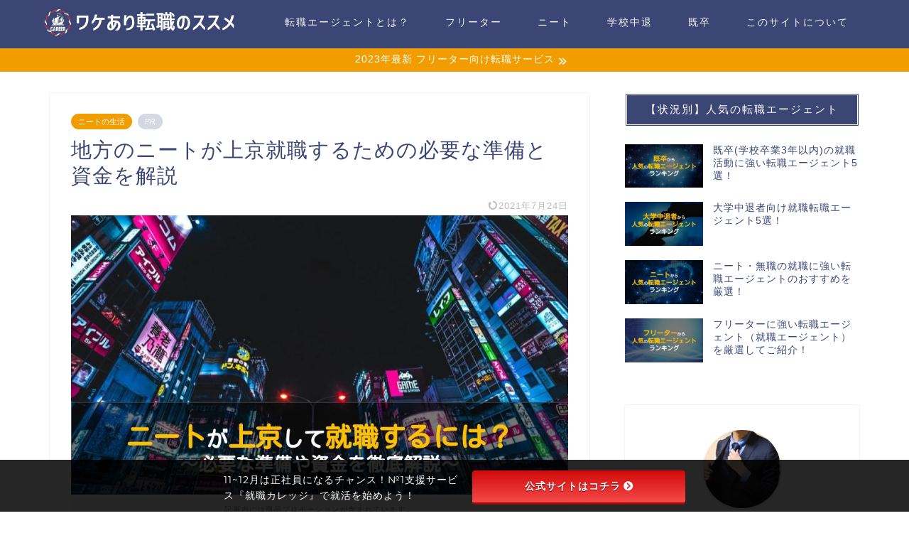

--- FILE ---
content_type: text/html; charset=UTF-8
request_url: https://syu-katsugura.com/region-neet-proceeding-to-tokyo/
body_size: 48491
content:
<!DOCTYPE html>
<html lang="ja">
<head prefix="og: http://ogp.me/ns# fb: http://ogp.me/ns/fb# article: http://ogp.me/ns/article#"><meta charset="utf-8"><script>if(navigator.userAgent.match(/MSIE|Internet Explorer/i)||navigator.userAgent.match(/Trident\/7\..*?rv:11/i)){var href=document.location.href;if(!href.match(/[?&]nowprocket/)){if(href.indexOf("?")==-1){if(href.indexOf("#")==-1){document.location.href=href+"?nowprocket=1"}else{document.location.href=href.replace("#","?nowprocket=1#")}}else{if(href.indexOf("#")==-1){document.location.href=href+"&nowprocket=1"}else{document.location.href=href.replace("#","&nowprocket=1#")}}}}</script><script>class RocketLazyLoadScripts{constructor(){this.v="1.2.4",this.triggerEvents=["keydown","mousedown","mousemove","touchmove","touchstart","touchend","wheel"],this.userEventHandler=this._triggerListener.bind(this),this.touchStartHandler=this._onTouchStart.bind(this),this.touchMoveHandler=this._onTouchMove.bind(this),this.touchEndHandler=this._onTouchEnd.bind(this),this.clickHandler=this._onClick.bind(this),this.interceptedClicks=[],window.addEventListener("pageshow",t=>{this.persisted=t.persisted}),window.addEventListener("DOMContentLoaded",()=>{this._preconnect3rdParties()}),this.delayedScripts={normal:[],async:[],defer:[]},this.trash=[],this.allJQueries=[]}_addUserInteractionListener(t){if(document.hidden){t._triggerListener();return}this.triggerEvents.forEach(e=>window.addEventListener(e,t.userEventHandler,{passive:!0})),window.addEventListener("touchstart",t.touchStartHandler,{passive:!0}),window.addEventListener("mousedown",t.touchStartHandler),document.addEventListener("visibilitychange",t.userEventHandler)}_removeUserInteractionListener(){this.triggerEvents.forEach(t=>window.removeEventListener(t,this.userEventHandler,{passive:!0})),document.removeEventListener("visibilitychange",this.userEventHandler)}_onTouchStart(t){"HTML"!==t.target.tagName&&(window.addEventListener("touchend",this.touchEndHandler),window.addEventListener("mouseup",this.touchEndHandler),window.addEventListener("touchmove",this.touchMoveHandler,{passive:!0}),window.addEventListener("mousemove",this.touchMoveHandler),t.target.addEventListener("click",this.clickHandler),this._renameDOMAttribute(t.target,"onclick","rocket-onclick"),this._pendingClickStarted())}_onTouchMove(t){window.removeEventListener("touchend",this.touchEndHandler),window.removeEventListener("mouseup",this.touchEndHandler),window.removeEventListener("touchmove",this.touchMoveHandler,{passive:!0}),window.removeEventListener("mousemove",this.touchMoveHandler),t.target.removeEventListener("click",this.clickHandler),this._renameDOMAttribute(t.target,"rocket-onclick","onclick"),this._pendingClickFinished()}_onTouchEnd(){window.removeEventListener("touchend",this.touchEndHandler),window.removeEventListener("mouseup",this.touchEndHandler),window.removeEventListener("touchmove",this.touchMoveHandler,{passive:!0}),window.removeEventListener("mousemove",this.touchMoveHandler)}_onClick(t){t.target.removeEventListener("click",this.clickHandler),this._renameDOMAttribute(t.target,"rocket-onclick","onclick"),this.interceptedClicks.push(t),t.preventDefault(),t.stopPropagation(),t.stopImmediatePropagation(),this._pendingClickFinished()}_replayClicks(){window.removeEventListener("touchstart",this.touchStartHandler,{passive:!0}),window.removeEventListener("mousedown",this.touchStartHandler),this.interceptedClicks.forEach(t=>{t.target.dispatchEvent(new MouseEvent("click",{view:t.view,bubbles:!0,cancelable:!0}))})}_waitForPendingClicks(){return new Promise(t=>{this._isClickPending?this._pendingClickFinished=t:t()})}_pendingClickStarted(){this._isClickPending=!0}_pendingClickFinished(){this._isClickPending=!1}_renameDOMAttribute(t,e,r){t.hasAttribute&&t.hasAttribute(e)&&(event.target.setAttribute(r,event.target.getAttribute(e)),event.target.removeAttribute(e))}_triggerListener(){this._removeUserInteractionListener(this),"loading"===document.readyState?document.addEventListener("DOMContentLoaded",this._loadEverythingNow.bind(this)):this._loadEverythingNow()}_preconnect3rdParties(){let t=[];document.querySelectorAll("script[type=rocketlazyloadscript][data-rocket-src]").forEach(e=>{let r=e.getAttribute("data-rocket-src");if(r&&0!==r.indexOf("data:")){0===r.indexOf("//")&&(r=location.protocol+r);try{let i=new URL(r).origin;i!==location.origin&&t.push({src:i,crossOrigin:e.crossOrigin||"module"===e.getAttribute("data-rocket-type")})}catch(n){}}}),t=[...new Map(t.map(t=>[JSON.stringify(t),t])).values()],this._batchInjectResourceHints(t,"preconnect")}async _loadEverythingNow(){this.lastBreath=Date.now(),this._delayEventListeners(),this._delayJQueryReady(this),this._handleDocumentWrite(),this._registerAllDelayedScripts(),this._preloadAllScripts(),await this._loadScriptsFromList(this.delayedScripts.normal),await this._loadScriptsFromList(this.delayedScripts.defer),await this._loadScriptsFromList(this.delayedScripts.async);try{await this._triggerDOMContentLoaded(),await this._pendingWebpackRequests(this),await this._triggerWindowLoad()}catch(t){console.error(t)}window.dispatchEvent(new Event("rocket-allScriptsLoaded")),this._waitForPendingClicks().then(()=>{this._replayClicks()}),this._emptyTrash()}_registerAllDelayedScripts(){document.querySelectorAll("script[type=rocketlazyloadscript]").forEach(t=>{t.hasAttribute("data-rocket-src")?t.hasAttribute("async")&&!1!==t.async?this.delayedScripts.async.push(t):t.hasAttribute("defer")&&!1!==t.defer||"module"===t.getAttribute("data-rocket-type")?this.delayedScripts.defer.push(t):this.delayedScripts.normal.push(t):this.delayedScripts.normal.push(t)})}async _transformScript(t){if(await this._littleBreath(),!0===t.noModule&&"noModule"in HTMLScriptElement.prototype){t.setAttribute("data-rocket-status","skipped");return}return new Promise(navigator.userAgent.indexOf("Firefox/")>0||""===navigator.vendor?e=>{let r=document.createElement("script");[...t.attributes].forEach(t=>{let e=t.nodeName;"type"!==e&&("data-rocket-type"===e&&(e="type"),"data-rocket-src"===e&&(e="src"),r.setAttribute(e,t.nodeValue))}),t.text&&(r.text=t.text),r.hasAttribute("src")?(r.addEventListener("load",e),r.addEventListener("error",e)):(r.text=t.text,e());try{t.parentNode.replaceChild(r,t)}catch(i){e()}}:e=>{function r(){t.setAttribute("data-rocket-status","failed"),e()}try{let i=t.getAttribute("data-rocket-type"),n=t.getAttribute("data-rocket-src");i?(t.type=i,t.removeAttribute("data-rocket-type")):t.removeAttribute("type"),t.addEventListener("load",function r(){t.setAttribute("data-rocket-status","executed"),e()}),t.addEventListener("error",r),n?(t.removeAttribute("data-rocket-src"),t.src=n):t.src="data:text/javascript;base64,"+window.btoa(unescape(encodeURIComponent(t.text)))}catch(s){r()}})}async _loadScriptsFromList(t){let e=t.shift();return e&&e.isConnected?(await this._transformScript(e),this._loadScriptsFromList(t)):Promise.resolve()}_preloadAllScripts(){this._batchInjectResourceHints([...this.delayedScripts.normal,...this.delayedScripts.defer,...this.delayedScripts.async],"preload")}_batchInjectResourceHints(t,e){var r=document.createDocumentFragment();t.forEach(t=>{let i=t.getAttribute&&t.getAttribute("data-rocket-src")||t.src;if(i){let n=document.createElement("link");n.href=i,n.rel=e,"preconnect"!==e&&(n.as="script"),t.getAttribute&&"module"===t.getAttribute("data-rocket-type")&&(n.crossOrigin=!0),t.crossOrigin&&(n.crossOrigin=t.crossOrigin),t.integrity&&(n.integrity=t.integrity),r.appendChild(n),this.trash.push(n)}}),document.head.appendChild(r)}_delayEventListeners(){let t={};function e(e,r){!function e(r){!t[r]&&(t[r]={originalFunctions:{add:r.addEventListener,remove:r.removeEventListener},eventsToRewrite:[]},r.addEventListener=function(){arguments[0]=i(arguments[0]),t[r].originalFunctions.add.apply(r,arguments)},r.removeEventListener=function(){arguments[0]=i(arguments[0]),t[r].originalFunctions.remove.apply(r,arguments)});function i(e){return t[r].eventsToRewrite.indexOf(e)>=0?"rocket-"+e:e}}(e),t[e].eventsToRewrite.push(r)}function r(t,e){let r=t[e];Object.defineProperty(t,e,{get:()=>r||function(){},set(i){t["rocket"+e]=r=i}})}e(document,"DOMContentLoaded"),e(window,"DOMContentLoaded"),e(window,"load"),e(window,"pageshow"),e(document,"readystatechange"),r(document,"onreadystatechange"),r(window,"onload"),r(window,"onpageshow")}_delayJQueryReady(t){let e;function r(t){return t.split(" ").map(t=>"load"===t||0===t.indexOf("load.")?"rocket-jquery-load":t).join(" ")}function i(i){if(i&&i.fn&&!t.allJQueries.includes(i)){i.fn.ready=i.fn.init.prototype.ready=function(e){return t.domReadyFired?e.bind(document)(i):document.addEventListener("rocket-DOMContentLoaded",()=>e.bind(document)(i)),i([])};let n=i.fn.on;i.fn.on=i.fn.init.prototype.on=function(){return this[0]===window&&("string"==typeof arguments[0]||arguments[0]instanceof String?arguments[0]=r(arguments[0]):"object"==typeof arguments[0]&&Object.keys(arguments[0]).forEach(t=>{let e=arguments[0][t];delete arguments[0][t],arguments[0][r(t)]=e})),n.apply(this,arguments),this},t.allJQueries.push(i)}e=i}i(window.jQuery),Object.defineProperty(window,"jQuery",{get:()=>e,set(t){i(t)}})}async _pendingWebpackRequests(t){let e=document.querySelector("script[data-webpack]");async function r(){return new Promise(t=>{e.addEventListener("load",t),e.addEventListener("error",t)})}e&&(await r(),await t._requestAnimFrame(),await t._pendingWebpackRequests(t))}async _triggerDOMContentLoaded(){this.domReadyFired=!0,await this._littleBreath(),document.dispatchEvent(new Event("rocket-DOMContentLoaded")),await this._littleBreath(),window.dispatchEvent(new Event("rocket-DOMContentLoaded")),await this._littleBreath(),document.dispatchEvent(new Event("rocket-readystatechange")),await this._littleBreath(),document.rocketonreadystatechange&&document.rocketonreadystatechange()}async _triggerWindowLoad(){await this._littleBreath(),window.dispatchEvent(new Event("rocket-load")),await this._littleBreath(),window.rocketonload&&window.rocketonload(),await this._littleBreath(),this.allJQueries.forEach(t=>t(window).trigger("rocket-jquery-load")),await this._littleBreath();let t=new Event("rocket-pageshow");t.persisted=this.persisted,window.dispatchEvent(t),await this._littleBreath(),window.rocketonpageshow&&window.rocketonpageshow({persisted:this.persisted})}_handleDocumentWrite(){let t=new Map;document.write=document.writeln=function(e){let r=document.currentScript;r||console.error("WPRocket unable to document.write this: "+e);let i=document.createRange(),n=r.parentElement,s=t.get(r);void 0===s&&(s=r.nextSibling,t.set(r,s));let a=document.createDocumentFragment();i.setStart(a,0),a.appendChild(i.createContextualFragment(e)),n.insertBefore(a,s)}}async _littleBreath(){Date.now()-this.lastBreath>45&&(await this._requestAnimFrame(),this.lastBreath=Date.now())}async _requestAnimFrame(){return document.hidden?new Promise(t=>setTimeout(t)):new Promise(t=>requestAnimationFrame(t))}_emptyTrash(){this.trash.forEach(t=>t.remove())}static run(){let t=new RocketLazyLoadScripts;t._addUserInteractionListener(t)}}RocketLazyLoadScripts.run();</script>

<meta http-equiv="X-UA-Compatible" content="IE=edge">
<meta name="viewport" content="width=device-width, initial-scale=1">
<!-- ここからOGP -->
<meta property="og:type" content="blog">
<meta property="og:title" content="地方のニートが上京就職するための必要な準備と資金を解説｜ワケあり転職のススメ"> 
<meta property="og:url" content="https://syu-katsugura.com/region-neet-proceeding-to-tokyo/"> 
<meta property="og:description" content="この記事では地方のニートの方が上京して就職するにはどうすればいいのか、また必要な準備や資金などをここにきてくれたあなただけに解説していきます。"> 
<meta property="og:image" content="https://syu-katsugura.com/wp-content/uploads/2021/07/記事アイキャッチ-65.jpg">
<meta property="og:site_name" content="ワケあり転職のススメ">
<meta property="fb:admins" content="">
<meta name="twitter:card" content="summary">
<!-- ここまでOGP --> 

<meta name="description" itemprop="description" content="この記事では地方のニートの方が上京して就職するにはどうすればいいのか、また必要な準備や資金などをここにきてくれたあなただけに解説していきます。" >
<link rel="canonical" href="https://syu-katsugura.com/region-neet-proceeding-to-tokyo/">
<title>地方のニートが上京就職するための必要な準備と資金を解説｜ワケあり転職のススメ</title><link rel="preload" as="font" href="https://fonts.gstatic.com/s/montserrat/v31/JTUHjIg1_i6t8kCHKm4532VJOt5-QNFgpCtr6Hw9aXpsog.woff2" crossorigin><link rel="preload" as="font" href="https://fonts.gstatic.com/s/montserrat/v31/JTUHjIg1_i6t8kCHKm4532VJOt5-QNFgpCtr6Hw5aXo.woff2" crossorigin><link rel="preload" as="font" href="https://syu-katsugura.com/wp-content/themes/jin/font/jin-icons/fonts/jin-icons.ttf?c16tcv" crossorigin><link rel="preload" as="font" href="https://fonts.gstatic.com/s/quicksand/v37/6xK-dSZaM9iE8KbpRA_LJ3z8mH9BOJvgkP8o58a-wg.woff2" crossorigin><style id="wpr-usedcss">img.emoji{display:inline!important;border:none!important;box-shadow:none!important;height:1em!important;width:1em!important;margin:0 .07em!important;vertical-align:-.1em!important;background:0 0!important;padding:0!important}:where(.wp-block-button__link){border-radius:9999px;box-shadow:none;padding:calc(.667em + 2px) calc(1.333em + 2px);text-decoration:none}:where(.wp-block-calendar table:not(.has-background) th){background:#ddd}:where(.wp-block-columns){margin-bottom:1.75em}:where(.wp-block-columns.has-background){padding:1.25em 2.375em}.wp-block-column{flex-grow:1;min-width:0;overflow-wrap:break-word;word-break:break-word}:where(.wp-block-post-comments input[type=submit]){border:none}:where(.wp-block-cover-image:not(.has-text-color)),:where(.wp-block-cover:not(.has-text-color)){color:#fff}:where(.wp-block-cover-image.is-light:not(.has-text-color)),:where(.wp-block-cover.is-light:not(.has-text-color)){color:#000}.wp-block-embed{overflow-wrap:break-word}.wp-block-embed iframe{max-width:100%}.wp-block-embed__wrapper{position:relative}:where(.wp-block-file){margin-bottom:1.5em}:where(.wp-block-file__button){border-radius:2em;display:inline-block;padding:.5em 1em}:where(.wp-block-file__button):is(a):active,:where(.wp-block-file__button):is(a):focus,:where(.wp-block-file__button):is(a):hover,:where(.wp-block-file__button):is(a):visited{box-shadow:none;color:#fff;opacity:.85;text-decoration:none}.wp-block-group{box-sizing:border-box}.wp-block-image img{box-sizing:border-box;height:auto;max-width:100%;vertical-align:bottom}.wp-block-image[style*=border-radius] img,.wp-block-image[style*=border-radius]>a{border-radius:inherit}.wp-block-image.aligncenter{text-align:center}.wp-block-image .aligncenter,.wp-block-image.aligncenter{display:table}.wp-block-image .aligncenter{margin-left:auto;margin-right:auto}.wp-block-image :where(.has-border-color){border-style:solid}.wp-block-image :where([style*=border-top-color]){border-top-style:solid}.wp-block-image :where([style*=border-right-color]){border-right-style:solid}.wp-block-image :where([style*=border-bottom-color]){border-bottom-style:solid}.wp-block-image :where([style*=border-left-color]){border-left-style:solid}.wp-block-image :where([style*=border-width]){border-style:solid}.wp-block-image :where([style*=border-top-width]){border-top-style:solid}.wp-block-image :where([style*=border-right-width]){border-right-style:solid}.wp-block-image :where([style*=border-bottom-width]){border-bottom-style:solid}.wp-block-image :where([style*=border-left-width]){border-left-style:solid}.wp-block-image figure{margin:0}:where(.wp-block-latest-comments:not([style*=line-height] .wp-block-latest-comments__comment)){line-height:1.1}:where(.wp-block-latest-comments:not([style*=line-height] .wp-block-latest-comments__comment-excerpt p)){line-height:1.8}ol,ul{box-sizing:border-box}:where(.wp-block-navigation.has-background .wp-block-navigation-item a:not(.wp-element-button)),:where(.wp-block-navigation.has-background .wp-block-navigation-submenu a:not(.wp-element-button)){padding:.5em 1em}:where(.wp-block-navigation .wp-block-navigation__submenu-container .wp-block-navigation-item a:not(.wp-element-button)),:where(.wp-block-navigation .wp-block-navigation__submenu-container .wp-block-navigation-submenu a:not(.wp-element-button)),:where(.wp-block-navigation .wp-block-navigation__submenu-container .wp-block-navigation-submenu button.wp-block-navigation-item__content),:where(.wp-block-navigation .wp-block-navigation__submenu-container .wp-block-pages-list__item button.wp-block-navigation-item__content){padding:.5em 1em}:where(p.has-text-color:not(.has-link-color)) a{color:inherit}:where(.wp-block-post-excerpt){margin-bottom:var(--wp--style--block-gap);margin-top:var(--wp--style--block-gap)}:where(.wp-block-pullquote){margin:0 0 1em}:where(.wp-block-search__button){border:1px solid #ccc;padding:6px 10px}:where(.wp-block-search__button-inside .wp-block-search__inside-wrapper){border:1px solid #949494;box-sizing:border-box;padding:4px}:where(.wp-block-search__button-inside .wp-block-search__inside-wrapper) .wp-block-search__input{border:none;border-radius:0;padding:0 4px}:where(.wp-block-search__button-inside .wp-block-search__inside-wrapper) .wp-block-search__input:focus{outline:0}:where(.wp-block-search__button-inside .wp-block-search__inside-wrapper) :where(.wp-block-search__button){padding:4px 8px}:where(.wp-block-term-description){margin-bottom:var(--wp--style--block-gap);margin-top:var(--wp--style--block-gap)}:where(pre.wp-block-verse){font-family:inherit}.entry-content{counter-reset:footnotes}:root{--wp--preset--font-size--normal:16px;--wp--preset--font-size--huge:42px}.has-text-align-center{text-align:center}.aligncenter{clear:both}html :where(.has-border-color){border-style:solid}html :where([style*=border-top-color]){border-top-style:solid}html :where([style*=border-right-color]){border-right-style:solid}html :where([style*=border-bottom-color]){border-bottom-style:solid}html :where([style*=border-left-color]){border-left-style:solid}html :where([style*=border-width]){border-style:solid}html :where([style*=border-top-width]){border-top-style:solid}html :where([style*=border-right-width]){border-right-style:solid}html :where([style*=border-bottom-width]){border-bottom-style:solid}html :where([style*=border-left-width]){border-left-style:solid}html :where(img[class*=wp-image-]){height:auto;max-width:100%}:where(figure){margin:0 0 1em}html :where(.is-position-sticky){--wp-admin--admin-bar--position-offset:var(--wp-admin--admin-bar--height,0px)}@media screen and (max-width:600px){html :where(.is-position-sticky){--wp-admin--admin-bar--position-offset:0px}}body{--wp--preset--color--black:#000000;--wp--preset--color--cyan-bluish-gray:#abb8c3;--wp--preset--color--white:#ffffff;--wp--preset--color--pale-pink:#f78da7;--wp--preset--color--vivid-red:#cf2e2e;--wp--preset--color--luminous-vivid-orange:#ff6900;--wp--preset--color--luminous-vivid-amber:#fcb900;--wp--preset--color--light-green-cyan:#7bdcb5;--wp--preset--color--vivid-green-cyan:#00d084;--wp--preset--color--pale-cyan-blue:#8ed1fc;--wp--preset--color--vivid-cyan-blue:#0693e3;--wp--preset--color--vivid-purple:#9b51e0;--wp--preset--color--pink:#f78da7;--wp--preset--color--red:#cf2e2e;--wp--preset--color--orange:#ff6900;--wp--preset--color--amber:#fcb900;--wp--preset--color--dark-green:#337704;--wp--preset--color--light-gray:#eeeeee;--wp--preset--color--cyan-blue-gray:#abb8c3;--wp--preset--color--dark-gray:#313131;--wp--preset--color--color-1:#e36b6d;--wp--preset--color--color-2:#6b9de3;--wp--preset--color--color-3:#7d6be3;--wp--preset--color--color-4:#e3836b;--wp--preset--color--color-5:#de81ce;--wp--preset--gradient--vivid-cyan-blue-to-vivid-purple:linear-gradient(135deg,rgba(6, 147, 227, 1) 0%,rgb(155, 81, 224) 100%);--wp--preset--gradient--light-green-cyan-to-vivid-green-cyan:linear-gradient(135deg,rgb(122, 220, 180) 0%,rgb(0, 208, 130) 100%);--wp--preset--gradient--luminous-vivid-amber-to-luminous-vivid-orange:linear-gradient(135deg,rgba(252, 185, 0, 1) 0%,rgba(255, 105, 0, 1) 100%);--wp--preset--gradient--luminous-vivid-orange-to-vivid-red:linear-gradient(135deg,rgba(255, 105, 0, 1) 0%,rgb(207, 46, 46) 100%);--wp--preset--gradient--very-light-gray-to-cyan-bluish-gray:linear-gradient(135deg,rgb(238, 238, 238) 0%,rgb(169, 184, 195) 100%);--wp--preset--gradient--cool-to-warm-spectrum:linear-gradient(135deg,rgb(74, 234, 220) 0%,rgb(151, 120, 209) 20%,rgb(207, 42, 186) 40%,rgb(238, 44, 130) 60%,rgb(251, 105, 98) 80%,rgb(254, 248, 76) 100%);--wp--preset--gradient--blush-light-purple:linear-gradient(135deg,rgb(255, 206, 236) 0%,rgb(152, 150, 240) 100%);--wp--preset--gradient--blush-bordeaux:linear-gradient(135deg,rgb(254, 205, 165) 0%,rgb(254, 45, 45) 50%,rgb(107, 0, 62) 100%);--wp--preset--gradient--luminous-dusk:linear-gradient(135deg,rgb(255, 203, 112) 0%,rgb(199, 81, 192) 50%,rgb(65, 88, 208) 100%);--wp--preset--gradient--pale-ocean:linear-gradient(135deg,rgb(255, 245, 203) 0%,rgb(182, 227, 212) 50%,rgb(51, 167, 181) 100%);--wp--preset--gradient--electric-grass:linear-gradient(135deg,rgb(202, 248, 128) 0%,rgb(113, 206, 126) 100%);--wp--preset--gradient--midnight:linear-gradient(135deg,rgb(2, 3, 129) 0%,rgb(40, 116, 252) 100%);--wp--preset--font-size--small:13px;--wp--preset--font-size--medium:20px;--wp--preset--font-size--large:36px;--wp--preset--font-size--x-large:42px;--wp--preset--spacing--20:0.44rem;--wp--preset--spacing--30:0.67rem;--wp--preset--spacing--40:1rem;--wp--preset--spacing--50:1.5rem;--wp--preset--spacing--60:2.25rem;--wp--preset--spacing--70:3.38rem;--wp--preset--spacing--80:5.06rem;--wp--preset--shadow--natural:6px 6px 9px rgba(0, 0, 0, .2);--wp--preset--shadow--deep:12px 12px 50px rgba(0, 0, 0, .4);--wp--preset--shadow--sharp:6px 6px 0px rgba(0, 0, 0, .2);--wp--preset--shadow--outlined:6px 6px 0px -3px rgba(255, 255, 255, 1),6px 6px rgba(0, 0, 0, 1);--wp--preset--shadow--crisp:6px 6px 0px rgba(0, 0, 0, 1)}:where(.is-layout-flex){gap:.5em}:where(.is-layout-grid){gap:.5em}:where(.wp-block-post-template.is-layout-flex){gap:1.25em}:where(.wp-block-post-template.is-layout-grid){gap:1.25em}:where(.wp-block-columns.is-layout-flex){gap:2em}:where(.wp-block-columns.is-layout-grid){gap:2em}@font-face{font-family:Montserrat;font-style:normal;font-weight:400;font-display:swap;src:url(https://fonts.gstatic.com/s/montserrat/v31/JTUHjIg1_i6t8kCHKm4532VJOt5-QNFgpCtr6Hw9aXpsog.woff2) format('woff2');unicode-range:U+0301,U+0400-045F,U+0490-0491,U+04B0-04B1,U+2116}@font-face{font-family:Montserrat;font-style:normal;font-weight:400;font-display:swap;src:url(https://fonts.gstatic.com/s/montserrat/v31/JTUHjIg1_i6t8kCHKm4532VJOt5-QNFgpCtr6Hw5aXo.woff2) format('woff2');unicode-range:U+0000-00FF,U+0131,U+0152-0153,U+02BB-02BC,U+02C6,U+02DA,U+02DC,U+0304,U+0308,U+0329,U+2000-206F,U+20AC,U+2122,U+2191,U+2193,U+2212,U+2215,U+FEFF,U+FFFD}a,article,body,div,dl,figure,h1,h2,h3,h4,html,img,ol,span,table,td,tr{margin:0;padding:0;border:0;font-size:100%;vertical-align:baseline;box-sizing:border-box;-webkit-tap-highlight-color:transparent}i{font-style:normal!important}ol,ul{list-style:none;list-style-type:none;margin:0;padding:0}article,figure,footer,header,nav,section{display:block}h1,h2,h3,h4{font-weight:500}a,a:link,a:visited{text-decoration:none;color:#524e4d}a{transition:color .4s ease,background .4s ease,transform .4s ease,opacity .4s ease,border .4s ease,padding .4s ease,left .4s ease,box-shadow .4s ease}a:hover{color:#0094c8}input[type=button],input[type=search],input[type=search]:hover,input[type=submit],input[type=text],text,textarea{-webkit-appearance:none}input::-webkit-input-placeholder{color:#ccc}input:focus{outline:0}@media (max-width:767px){strong{font-weight:700}}@media (min-width:768px){strong{font-weight:600}}body,footer,header,html{margin:0;padding:0;-moz-text-size-adjust:none;-webkit-text-size-adjust:100%;text-size-adjust:100%;box-sizing:border-box;word-wrap:break-word;letter-spacing:1px}.clearfix{clear:both}.right{text-align:right}#wrapper{width:100%;margin:0 auto;background:#fff;overflow:hidden}#contents{padding-top:10px;margin:0 auto}#contents::after{clear:both;content:"";display:block}@media (max-width:767px){body{font-weight:400}#wrapper{position:relative}#contents{padding-top:0;margin-top:0}#main-contents{width:calc(100% - 30px);float:left;margin-left:15px;margin-bottom:15px;margin-top:10px}}@media (min-width:768px){body{font-weight:300}#contents{width:100%;margin-top:20px;margin-bottom:10px}}@media (min-width:835px) and (max-width:1199px){#contents{width:100%}}@media (max-width:767px){#sidebar{width:calc(100% - 30px);float:left;margin-left:15px}.page-top-footer{display:none}#page-top{right:20px;bottom:123px;z-index:1!important}}@media (min-width:768px){#main-contents{width:calc(66.6666666667% - 16.6666666667px);float:left;margin-left:10px}#sidebar{width:calc(33.3333333333% - 26.6666666667px);float:left;margin-left:20px;max-width:350.25px!important;backface-visibility:hidden}.page-top-footer{position:absolute;right:15px;top:11px}.page-top-footer a.totop{padding:9px 30px;color:#fff;cursor:pointer;font-size:1.5rem}}@media (min-width:1024px){#main-contents{width:calc(67.5% - 50.25px);float:left;margin-left:30px;margin-bottom:0}#sidebar{width:calc(32.5% - 39.75px);float:left;margin-left:30px;max-width:350.25px!important}.page-top-footer{right:-2px}}#page-top{position:fixed;display:none;backface-visibility:hidden}#page-top a{color:#fff;text-decoration:none;display:block;cursor:pointer;text-align:center;border-radius:30px}#page-top a .jin-ifont-arrowtop:before{transition:color .4s ease,background .4s ease,transform .4s ease,opacity .4s ease,border .4s ease,padding .4s ease,left .4s ease,box-shadow .4s ease}@keyframes down-fade-animation{0%{transform:translateY(-60px);opacity:0}100%{transform:translateY(0);opacity:1}}@keyframes up-fade-animation{0%{transform:translateY(10px);opacity:0}100%{transform:translateY(0);opacity:1}}@keyframes pickup-animate{0%{opacity:0}100%{opacity:1}}@keyframes cps-info-animate{0%{transform:translateX(-10px);opacity:0}100%{transform:translateX(0);opacity:1}}@keyframes cps-info-icon-animate{0%{transform:translateX(0);opacity:1}100%{transform:translateX(10px);opacity:0}}@media (max-width:767px){#page-top a{width:42px;height:42px;padding:5px;font-size:1.15rem}#page-top a .jin-ifont-arrowtop:before{padding-right:0}.header-box.animate{animation-name:down-fade-animation;animation-duration:.6s}.cps-info-bar.animate{animation-name:cps-info-animate;animation-duration:.6s;animation-delay:.7s;animation-fill-mode:forwards;opacity:0;position:relative;z-index:4}.cps-info-bar.animate:after{animation-name:cps-info-icon-animate;animation-duration:1.5s;animation-delay:.8s;animation-timing-function:ease;animation-iteration-count:infinite;opacity:1;z-index:4}.main-contents.animate{animation-name:pickup-animate;animation-duration:.6s;animation-delay:.6s;animation-fill-mode:forwards;opacity:0;z-index:4}.swiper-pagination-bullet{width:6px!important;height:6px!important}}@media (min-width:768px){#page-top{right:22px;bottom:22px;z-index:9999}#page-top a{width:45px;height:45px;padding:8px;font-size:1.2rem}.header-box.animate{animation-name:down-fade-animation;animation-duration:.6s}.header.animate{animation-name:up-fade-animation;animation-duration:.6s;animation-delay:.6s;animation-fill-mode:forwards;opacity:0;position:relative;z-index:4}.cps-info-bar.animate{animation-name:cps-info-animate;animation-duration:.8s;animation-delay:.8s;animation-fill-mode:forwards;opacity:0;position:relative;z-index:4}.main-contents.animate,.sideber.animate{animation-name:up-fade-animation;animation-duration:.8s;animation-delay:.8s;animation-fill-mode:forwards;opacity:0}.cps-info-bar.animate a span:after{animation-name:cps-info-icon-animate;animation-duration:1.7s;animation-delay:1.4s;animation-fill-mode:forwards;animation-timing-function:ease;animation-iteration-count:infinite;opacity:1;z-index:4}.swiper-pagination-bullet{width:6px!important;height:6px!important}}.swiper-button-next,.swiper-button-prev{top:32%!important;color:#ccc!important;background-size:13px 22px!important;filter:grayscale(0)}.swiper-button-next{right:5px!important;background-image:none!important}.swiper-button-prev{left:5px!important;background-image:none!important}.swiper-button-next:after,.swiper-button-prev:after{position:absolute;font-family:jin-icons;font-size:22px;top:0;color:#fff;text-shadow:0 0 2px #aaa;transition:color .4s ease,background .4s ease,transform .4s ease,opacity .4s ease,border .4s ease,padding .4s ease,left .4s ease,box-shadow .4s ease}.swiper-button-next:after{content:"\e904";right:0}.swiper-button-prev:after{content:"\e933";left:0}.swiper-button-prev:hover:after{transform:translateX(-3px)}.swiper-button-next:hover:after{transform:translateX(3px)}#header-box{width:100%;padding:0}#header{margin:0 auto;padding:0;display:flex;justify-content:space-between}@media (max-width:767px){#header-box{position:relative;z-index:2;min-height:46px;padding:10px 0;padding-bottom:0;transition:.6s;overflow:hidden}#header{margin-bottom:10px}#header #site-info{max-width:75%;text-align:center;font-weight:700;margin-top:1px;letter-spacing:1px;margin:0 auto}}@media (min-width:768px){#header-box{min-height:60px}#header{width:100%;padding:0 20px}}#header #site-info{font-feature-settings:"palt"}@media (min-width:768px){#header #site-info{letter-spacing:3px;color:#fff;font-weight:400;font-size:.85rem;margin-right:auto;min-width:100px;max-width:140px}#header #site-info .tn-logo-size{overflow:hidden}}#header #site-info img{height:auto}.cps-info-bar a,.cps-info-bar.animate a{display:block;width:100%;background:pink;color:#fff!important;text-align:center;font-size:.85rem;transition:color .4s ease,background .4s ease,transform .4s ease,opacity .4s ease,border .4s ease,padding .4s ease,left .4s ease,box-shadow .4s ease}.cps-info-bar a:hover,.cps-info-bar.animate a:hover{opacity:.9}@media (max-width:767px){#header #site-info img{margin-bottom:-5px;max-width:100%}.cps-info-bar,.cps-info-bar.animate{position:relative}.cps-info-bar a,.cps-info-bar.animate a{font-weight:600;padding:6px 40px;letter-spacing:0;line-height:1.15rem}.cps-info-bar.animate:after,.cps-info-bar:after{position:absolute;font-family:jin-icons;content:"\e910";color:#fff!important;right:32px;top:3px;bottom:0;margin-top:auto;margin-bottom:auto;width:0;height:15px;font-size:.75rem}}.sidebar_style4 .widget{margin-bottom:50px;font-weight:400;font-size:.95rem}@media (max-width:767px){.sidebar_style4 .widget{padding:0;padding-bottom:0;padding-top:0;margin-bottom:30px;border-radius:2px}}@media (min-width:768px){.cps-info-bar,.cps-info-bar.animate{z-index:2}.cps-info-bar a,.cps-info-bar.animate a{font-weight:400;padding:7px 15px 8px;letter-spacing:1}.cps-info-bar a span,.cps-info-bar.animate a span{position:relative;display:inline-block}.cps-info-bar a span:after,.cps-info-bar.animate a span:after{position:absolute;font-family:jin-icons;content:"\e910";color:#fff!important;top:6px;font-size:.65rem;right:-17px}.sidebar_style4 .widget{padding-top:0;padding-left:10px}}@media (min-width:1024px){.sidebar_style4 .widget{padding-left:20px}}.sidebar_style4 .widgettitle{margin-bottom:15px;padding:10px 15px;font-size:.95rem;border:3px double #fff!important;color:#fff;border-radius:2px;text-align:center;font-weight:500}@media (max-width:767px){.sidebar_style4 .my-profile{border:none;background:rgba(255,255,255,.65);box-shadow:0 0 0 rgba(0,0,0,.25)}.textwidget{font-size:.95rem}.widget_search .search-box input[type=search]{font-size:16px}}.textwidget img{max-width:100%;height:auto;display:block}.widget_search .search-box{position:relative;height:34px}.widget_search .search-box input[type=search]{background-color:#fff;border:1px solid #ddd;height:34px;width:100%;margin:0;padding:0 10px;padding-right:40px;border-radius:17px;position:absolute;top:0;right:0;transition:color .3s ease,background .3s ease,transform .3s ease,opacity .3s ease,border .3s ease,padding .3s ease,left .3s ease,bottom .3s ease,box-shadow .3s ease}.widget_search .search-box input[type=submit]{font-family:jin-icons;position:absolute;top:0;right:0;border:none;height:34px;width:34px;background:0 0;display:inline-block;font-size:14px;color:#aaa!important}.widget_search .search-box input[type=search]:focus{outline:0;border:1px solid #0094c8}.widget_search .search-box input[type=submit]:hover{cursor:pointer}.textwidget iframe{width:100%}.new-entry-item:last-child{margin-bottom:0}.new-entry-item a{display:block;padding-top:10px;padding-bottom:10px;transition:color .3s ease,background .3s ease,transform .3s ease,opacity .3s ease,border .3s ease,padding .3s ease,left .3s ease,bottom .3s ease,box-shadow .3s ease}.new-entry-item a::after{clear:both;content:"";display:block}.new-entry-item a:first-child{margin-top:0}@media (max-width:767px){.widget_search .search-box input[type=submit]{font-size:16px;right:10px}.new-entry{width:calc(37.5% - 0px);float:left;margin-left:0}}@media (min-width:768px){.textwidget{font-size:.85rem}.new-entry{width:calc(33.3333333333% - 0px);float:left;margin-left:0}}.new-entry .eyecatch{width:100%;padding:0;margin:0}.new-entry .eyecatch img{width:100%;height:auto;display:block;background:#fff;transition:color .3s ease,background .3s ease,transform .3s ease,opacity .3s ease,border .3s ease,padding .3s ease,left .3s ease,bottom .3s ease,box-shadow .3s ease}.new-entry-item-meta{padding:0}.new-entry-item-meta .date{font-size:.8rem;color:#bbb;font-weight:300;letter-spacing:1px;display:block;margin-top:0;margin-bottom:0}.new-entry-item-title{font-size:.85rem;line-height:1.15rem;margin-bottom:0}.widget_nav_menu ul{padding:0;margin:0}.widget_nav_menu ul li{padding:0;background:0 0;border-bottom:1px solid rgba(0,0,0,.05)}.widget_nav_menu ul li:last-of-type{border:none}.widget_nav_menu ul li.menu-item-has-children{padding-bottom:10px}.widget_nav_menu ul li.menu-item-has-children:last-of-type{padding-bottom:0}.widget_nav_menu ul li span{display:inline-block;padding-right:3px}.widget_nav_menu ul li a{padding:12px;padding-left:28px;display:block;border-left:none;position:relative;transition:color .3s ease,background .3s ease,transform .3s ease,opacity .3s ease,border .3s ease,padding .3s ease,left .3s ease,bottom .3s ease,box-shadow .3s ease}.widget_nav_menu ul li a:before{content:"\e902";font-family:jin-icons;position:absolute;left:6px;line-height:0;width:14px;height:1px;padding-left:2px;font-size:.85rem;transition:color .3s ease,background .3s ease,transform .3s ease,opacity .3s ease,border .3s ease,padding .3s ease,left .3s ease,bottom .3s ease,box-shadow .3s ease;top:23px}.widget_nav_menu ul li:last-child a{padding-bottom:0}.widget_nav_menu ul .sub-menu{padding-left:25px;margin-top:-2px}.widget_nav_menu ul .sub-menu li{position:relative;padding:0;border:none}.widget_nav_menu ul .sub-menu li a{border-left:none;padding:3px 10px;padding-left:26px;position:relative;font-size:.85rem;line-height:1.15rem;transition:color .3s ease,background .3s ease,transform .3s ease,opacity .3s ease,border .3s ease,padding .3s ease,left .3s ease,bottom .3s ease,box-shadow .3s ease}.widget_nav_menu ul .sub-menu li a:before{content:"・";position:absolute;left:2px;width:5px;height:1px;font-size:24px;line-height:0;transition:color .3s ease,background .3s ease,transform .3s ease,opacity .3s ease,border .3s ease,padding .3s ease,left .3s ease,bottom .3s ease,box-shadow .3s ease;top:12px}.widget_nav_menu ul .sub-menu .sub-menu{margin-top:5px;padding-top:0}.widget_nav_menu ul .sub-menu .sub-menu li a{padding:3px 10px;padding-left:26px;font-weight:300;font-size:.75rem;line-height:1.05rem}.widget_nav_menu ul .sub-menu .sub-menu li a:before{content:"";position:absolute;left:17px;width:1px;height:18px;padding:0;background:#777;line-height:0;transition:color .3s ease,background .3s ease,transform .3s ease,opacity .3s ease,border .3s ease,padding .3s ease,left .3s ease,bottom .3s ease,box-shadow .3s ease;top:2px}.widget_nav_menu ul>li.menu-item-has-children>a{padding-bottom:10px}.widget_nav_menu ul>li>ul>li.menu-item-has-children>a{padding-bottom:2px}.widget_nav_menu ul>li>ul>li>ul>li:last-of-type{padding-bottom:5px}.widget_nav_menu ul>li>a{width:calc(100% - 3px)}.widget_nav_menu ul>li>a:hover{transform:translateX(3px)}#footer-widget-area.footer_type1{padding-bottom:25px;padding-top:25px;border-bottom:1px solid #ddd;margin-bottom:15px!important}#footer-widget-area.footer_type1 .textwidget p{line-height:1.55rem!important}@media (max-width:767px){.new-entry-item-meta{width:calc(58.3333333333% - 0px);float:left;margin-left:0;left:calc(4.1666666667% - 0px + 0px);position:relative}.new-entry-item-meta .date{font-weight:400}.new-entry-item-title{font-weight:600;margin-top:3px}.widget_nav_menu ul li a{font-size:.95rem;font-weight:600}.widget_nav_menu ul li a:before{top:22px}.widget_nav_menu ul>li>ul.sub-menu>li{margin-bottom:0}.widget_nav_menu ul>li>ul>li.menu-item-has-children>ul{margin-bottom:0}#footer-widget-area.footer_type1{padding-left:15px;padding-right:15px;font-weight:300!important}#footer-widget-area.footer_type1 .textwidget p{font-size:.95rem!important}#footer-widget-area.footer_style1 #footer-widget-left{display:block}}@media (min-width:768px){.new-entry-item-meta{width:calc(62.5% - 0px);float:left;margin-left:0;left:calc(4.1666666667% - 0px + 0px);position:relative}.new-entry-item-title{font-weight:500}.widget_nav_menu ul li a{font-size:.85rem;padding-right:35px;font-weight:500}#footer-widget-area.footer_type1{width:100%;padding-left:0;margin:0 auto;font-weight:200!important}#footer-widget-area.footer_type1 .textwidget p{font-size:.85rem!important}#footer-widget-box{display:flex;margin:0 auto;width:100%;padding-left:15px;padding-right:15px}#footer-widget-area.footer_style1{padding-bottom:0!important}}@media (max-width:767px){#footer-widget-area.footer_style1 #footer-widget-right{display:block}#footer-widget-area.footer_style1 #footer-widget-center-box{display:block}}@media (min-width:768px){#footer-widget-area.footer_style1 #footer-widget-left{flex:0.8}#footer-widget-area.footer_style1 #footer-widget-right{flex:1}#footer-widget-area.footer_style1 #footer-widget-center-box{flex:1}}@media (min-width:1024px){.new-entry-item-title{font-weight:500}.widget_nav_menu ul li a{font-size:.95rem}#footer-widget-area.footer_style1 #footer-widget-center-box{display:flex}#footer-widget-area.footer_style1 #footer-widget-center1,#footer-widget-area.footer_style1 #footer-widget-center2{flex:1}}@media (max-width:767px){#footer-widget-area.footer_style1 #footer-widget-center1,#footer-widget-area.footer_style1 #footer-widget-center2{display:block}#footer-widget-area.footer_style1 #footer-widget-center1 .widget_nav_menu ul li a,#footer-widget-area.footer_style1 #footer-widget-center2 .widget_nav_menu ul li a,#footer-widget-area.footer_style1 #footer-widget-left .widget_nav_menu ul li a,#footer-widget-area.footer_style1 #footer-widget-right .widget_nav_menu ul li a{font-size:.85rem!important;font-weight:500!important}#footer-widget-area.footer_style1 #footer-widget-center1 .new-entry-item-title,#footer-widget-area.footer_style1 #footer-widget-center2 .new-entry-item-title,#footer-widget-area.footer_style1 #footer-widget-left .new-entry-item-title,#footer-widget-area.footer_style1 #footer-widget-right .new-entry-item-title{font-size:.85rem!important;font-weight:500!important}}@media (min-width:768px){#footer-widget-area.footer_style1 #footer-widget-center1,#footer-widget-area.footer_style1 #footer-widget-center2{display:block}#footer-widget-area.footer_style1 #footer-widget-center1,#footer-widget-area.footer_style1 #footer-widget-center2,#footer-widget-area.footer_style1 #footer-widget-right{margin-left:45px}#footer-widget-area.footer_style1 #footer-widget-center1 .widget_nav_menu ul li a,#footer-widget-area.footer_style1 #footer-widget-center2 .widget_nav_menu ul li a,#footer-widget-area.footer_style1 #footer-widget-left .widget_nav_menu ul li a,#footer-widget-area.footer_style1 #footer-widget-right .widget_nav_menu ul li a{font-weight:300!important}#footer-widget-area.footer_style1 #footer-widget-center1 .new-entry-item-title,#footer-widget-area.footer_style1 #footer-widget-center2 .new-entry-item-title,#footer-widget-area.footer_style1 #footer-widget-left .new-entry-item-title,#footer-widget-area.footer_style1 #footer-widget-right .new-entry-item-title{font-weight:200!important}#footer-widget-area.footer_style1 #footer-widget-center1 .widgettitle,#footer-widget-area.footer_style1 #footer-widget-center2 .widgettitle,#footer-widget-area.footer_style1 #footer-widget-left .widgettitle,#footer-widget-area.footer_style1 #footer-widget-right .widgettitle{background:0 0;font-weight:500!important;border-top:none;box-shadow:none;border-bottom:none!important;border-left:3px solid #fff;padding-bottom:0;padding-left:10px!important;padding-right:5px;font-size:.95rem!important;line-height:1.15rem!important}#footer-widget-area.footer_style1 #footer-widget-center1 .widget_nav_menu ul>li.menu-item-has-children ul.sub-menu>li,#footer-widget-area.footer_style1 #footer-widget-center2 .widget_nav_menu ul>li.menu-item-has-children ul.sub-menu>li,#footer-widget-area.footer_style1 #footer-widget-left .widget_nav_menu ul>li.menu-item-has-children ul.sub-menu>li,#footer-widget-area.footer_style1 #footer-widget-right .widget_nav_menu ul>li.menu-item-has-children ul.sub-menu>li{border-color:rgba(255,255,255,.25)}#footer-widget-area.footer_style1 #footer-widget-center1 .widget_nav_menu ul li,#footer-widget-area.footer_style1 #footer-widget-center2 .widget_nav_menu ul li,#footer-widget-area.footer_style1 #footer-widget-left .widget_nav_menu ul li,#footer-widget-area.footer_style1 #footer-widget-right .widget_nav_menu ul li{border-color:rgba(255,255,255,.75)}#footer-widget-area.footer_style1 #footer-widget-center1 .widget_nav_menu ul>li,#footer-widget-area.footer_style1 #footer-widget-center2 .widget_nav_menu ul>li,#footer-widget-area.footer_style1 #footer-widget-left .widget_nav_menu ul>li,#footer-widget-area.footer_style1 #footer-widget-right .widget_nav_menu ul>li{font-weight:400}#footer-widget-area.footer_style1 #footer-widget-center1 .widget_nav_menu ul>li>ul>li,#footer-widget-area.footer_style1 #footer-widget-center2 .widget_nav_menu ul>li>ul>li,#footer-widget-area.footer_style1 #footer-widget-left .widget_nav_menu ul>li>ul>li,#footer-widget-area.footer_style1 #footer-widget-right .widget_nav_menu ul>li>ul>li{font-weight:300}#footer-widget-area.footer_style1 #footer-widget-center1 ul li a:hover,#footer-widget-area.footer_style1 #footer-widget-center2 ul li a:hover,#footer-widget-area.footer_style1 #footer-widget-left ul li a:hover,#footer-widget-area.footer_style1 #footer-widget-right ul li a:hover{color:#008db7}#footer-widget-area.footer_style1 #footer-widget-center1 .widget_nav_menu ul,#footer-widget-area.footer_style1 #footer-widget-center2 .widget_nav_menu ul{margin:0;padding:0}#footer-widget-area.footer_style1 #footer-widget-center1 .widget_nav_menu li,#footer-widget-area.footer_style1 #footer-widget-center2 .widget_nav_menu li{margin:0;padding:0}#footer-widget-area.footer_style1 #footer-widget-center1 .widget_nav_menu ul li a,#footer-widget-area.footer_style1 #footer-widget-center2 .widget_nav_menu ul li a{font-size:.7rem!important;font-weight:300!important;padding-top:7px!important;padding-bottom:7px!important;padding-left:15px!important;padding-right:0!important;line-height:1.05rem}#footer-widget-area.footer_style1 #footer-widget-center1 .widget_nav_menu ul li ul li a,#footer-widget-area.footer_style1 #footer-widget-center2 .widget_nav_menu ul li ul li a{padding-left:30px!important}#footer-widget-area.footer_style1 #footer-widget-center1 .widget_nav_menu ul li ul li ul li a,#footer-widget-area.footer_style1 #footer-widget-center2 .widget_nav_menu ul li ul li ul li a{padding-left:45px!important}#footer-widget-area.footer_style1 #footer-widget-center1 .widget_nav_menu ul li,#footer-widget-area.footer_style1 #footer-widget-center2 .widget_nav_menu ul li{border:none!important}#footer-widget-area.footer_style1 #footer-widget-center1 .widget_nav_menu ul li a:before,#footer-widget-area.footer_style1 #footer-widget-center2 .widget_nav_menu ul li a:before{left:-2px;top:15px;content:"\e904";font-size:.6rem!important;width:0}#footer-widget-area.footer_style1 #footer-widget-center1 .widget_nav_menu ul li ul li a:before,#footer-widget-area.footer_style1 #footer-widget-center2 .widget_nav_menu ul li ul li a:before{left:13px}#footer-widget-area.footer_style1 #footer-widget-center1 .widget_nav_menu ul li ul li ul li a:before,#footer-widget-area.footer_style1 #footer-widget-center2 .widget_nav_menu ul li ul li ul li a:before{left:28px}#footer-widget-area.footer_style1 #footer-widget-center1 .widget_nav_menu ul>li>a:hover,#footer-widget-area.footer_style1 #footer-widget-center2 .widget_nav_menu ul>li>a:hover{transform:translateX(3px)}#footer-widget-area .my-profile{box-shadow:none!important;padding:10px!important;padding-bottom:10px!important}}.footer-widget{margin-bottom:45px;font-size:.95rem}.search-box input[type=search]{-webkit-appearance:none;border-radius:none}.widget-profile{overflow:hidden;position:relative}#footer-widget-area .my-profile{background:rgba(255,255,255,.15)!important}@media (min-width:1024px){#footer-widget-area .my-profile{padding:25px!important;padding-bottom:25px!important}}@media (max-width:767px){#footer-widget-area .my-profile{border:none!important}#footer-widget-area .my-profile-thumb{box-shadow:none!important}.my-profile{position:relative;padding:20px;padding-bottom:20px;overflow:hidden;border-radius:2px}}#footer-widget-area .myjob{color:rgba(255,255,255,.7)!important}@media (min-width:768px){#footer-widget-area .widget-profile,.sidebar_style4 .widget-profile{overflow:visible!important}#footer-widget-area .my-profile,.sidebar_style4 .my-profile{border-radius:2px;background:#fff;box-shadow:0 0 2px rgba(0,0,0,.18);padding:10px;position:relative;padding-bottom:10px!important}#footer-widget-area .myname,.sidebar_style4 .myname{top:156px!important}}@media (min-width:768px) and (max-width:767px){#footer-widget-area .my-profile,.sidebar_style4 .my-profile{border-radius:0;box-shadow:0 0 0 rgba(0,0,0,.25)}}@media (min-width:768px){#footer-widget-area .myjob,.sidebar_style4 .myjob{top:183px!important}.my-profile{padding:5px;padding-top:0;padding-bottom:0}}.my-profile .myjob{position:absolute;left:0;font-size:.65rem;font-weight:500;color:rgba(0,0,0,.35);width:100%;text-align:center;font-weight:300}@media (max-width:767px){.my-profile .myjob{top:180px}}@media (min-width:768px){.my-profile .myjob{top:185px}}.my-profile .myname{position:absolute;left:0;right:0;margin-left:auto;margin-right:auto;font-size:1rem;width:100%;text-align:center}.my-profile .my-profile-thumb{position:relative;z-index:1;overflow:hidden;width:110px;height:110px;border-radius:55px;margin-left:auto;margin-right:auto;margin-top:10px;box-shadow:0 1px 3px rgba(0,0,0,.18);background:#fff}.my-profile .my-profile-thumb img{display:block;width:100%;height:auto;background:#fff;transition:color .4s ease,background .4s ease,transform .4s ease,opacity .4s ease,border .4s ease,padding .4s ease,left .4s ease,box-shadow .4s ease}.my-profile .my-profile-thumb a:hover img{transform:scale(1.1)}.my-profile .myintro{font-size:.85rem}footer{padding:15px 0}footer #footer-box::after{clear:both;content:"";display:block}@media (max-width:767px){.my-profile .myname{font-weight:700;top:153px}.my-profile .myintro{margin-top:70px;font-weight:500}#widget-tracking{display:none}footer{padding-top:15px}footer #footer-box{width:100%;text-align:center;font-size:.65rem;font-weight:400}footer .footer-inner{width:calc(100% - 0px);float:left;margin-left:0}}@media (min-width:768px){.my-profile .myname{font-weight:500;top:158px}.my-profile .myintro{margin-top:75px;font-weight:300}footer #footer-box{width:100%;margin:0 auto;font-size:.7rem}}footer .footer-inner #law a,footer .footer-inner #privacy a{padding:0 15px;border-right:1px solid #ddd}footer .footer-inner #privacy a{border-left:1px solid #ddd}footer .footer-inner #copyright .jin-ifont-copyright:before{vertical-align:bottom;font-size:.5rem;margin-right:1px}footer .widgettitle{border-bottom:2px solid #2b2b2b;margin-bottom:15px;padding-bottom:13px;font-size:1.1rem;font-weight:500}@media (max-width:767px){footer .footer-inner #law a,footer .footer-inner #privacy a{margin:0 auto}footer .footer-inner #copyright{display:block;clear:both;margin-top:10px}footer .footer-inner #copyright .jin-ifont-copyright:before{line-height:.8rem}#drawernav3{display:none}}#drawernav3 nav.fixed-content{width:100%}#drawernav3 ul.menu-box{list-style-type:none;margin-top:16px;display:flex;flex-wrap:wrap}#drawernav3 ul.menu-box li.menu-item{position:relative;display:table;text-align:center;background:0 0;line-height:1.6rem;vertical-align:middle}#drawernav3 ul.menu-box li.menu-item a{border-bottom:2px solid transparent;display:block;height:40px;font-size:.9rem;font-weight:400;position:relative;transition:color .4s ease,background .4s ease,transform .4s ease,opacity .4s ease,border .4s ease,padding .4s ease,left .4s ease,box-shadow .4s ease}@media (min-width:768px){footer .footer-inner{width:calc(100% - 60px);float:left;margin-left:30px}footer .footer-inner #law a,footer .footer-inner #privacy a{float:left;font-weight:300}footer .footer-inner #copyright{float:right;font-weight:300}footer .footer-inner #copyright .jin-ifont-copyright:before{line-height:1rem}#drawernav3{width:auto}#drawernav3 ul.menu-box li.menu-item a{padding:3px 15px}}#drawernav3 ul.menu-box li.menu-item a span{display:inline-block;padding-right:3px}#drawernav3 ul.menu-box li.menu-item a:after{content:"";width:80%;height:2px;border-radius:1px;background:#2b2b2b;position:absolute;margin:auto;left:0;right:0;bottom:0;opacity:0;transform:translate3d(0,100%,0);transition:color .3s ease,background .3s ease,transform .3s ease,opacity .3s ease,border .3s ease,padding .3s ease,left .3s ease,bottom .3s ease,box-shadow .3s ease}#drawernav3 ul.menu-box li.menu-item a:focus:after,#drawernav3 ul.menu-box li.menu-item a:hover:after{opacity:1;transform:translate3d(0,-7px,0)}#drawernav3 ul.menu-box li.menu-item ul.sub-menu{z-index:5;position:absolute;padding:0;top:70px;display:block;background:#fff;visibility:hidden;opacity:0;left:0;transition:color .3s ease,background .3s ease,transform .3s ease,opacity .3s ease,border .3s ease,padding .3s ease,left .3s ease,bottom .3s ease,box-shadow .3s ease;border-radius:2px;background:#fff;box-shadow:0 0 14px rgba(0,0,0,.1)}#drawernav3 ul.menu-box li.menu-item ul.sub-menu li.menu-item{position:relative;text-align:left;display:block;line-height:1.2rem;width:240px}#drawernav3 ul.menu-box li.menu-item ul.sub-menu li.menu-item a{padding:10px 7px 10px 18px;display:block;background-color:#fff;font-size:.9rem;font-weight:400;padding:10px 24px 6px 18px;border-radius:2px;height:auto;transition:color .3s ease,background .3s ease,transform .3s ease,opacity .3s ease,border .3s ease,padding .3s ease,left .3s ease,bottom .3s ease,box-shadow .3s ease}#drawernav3 ul.menu-box li.menu-item ul.sub-menu li.menu-item a:after{display:none}#drawernav3 ul.menu-box li.menu-item ul.sub-menu li.menu-item a:hover{background:#f6f6f6}#drawernav3 ul.menu-box li.menu-item ul.sub-menu li.menu-item ul.sub-menu{z-index:6;position:absolute;padding:0;transition:color .3s ease,background .3s ease,transform .3s ease,opacity .3s ease,border .3s ease,padding .3s ease,left .3s ease,bottom .3s ease,box-shadow .3s ease}@media (min-width:768px){#drawernav3 ul.menu-box li.menu-item ul.sub-menu li.menu-item ul.sub-menu{background:#fff;visibility:hidden;opacity:0;top:14px;left:100%}.menu-box>.menu-item>a:hover{border-bottom:2px solid #2b2b2b}}#drawernav3 ul.menu-box li.menu-item ul.sub-menu li:hover ul.sub-menu{visibility:visible;opacity:1;transform:translateY(-14px)}#drawernav3 ul.menu-box li.menu-item ul.sub-menu li.menu-item-has-children a{padding-right:24px}#drawernav3 ul.menu-box li.menu-item ul.sub-menu li.menu-item-has-children:after{content:"\e904";font-family:jin-icons;font-size:.65rem;position:absolute;right:10px;top:10px}#drawernav3 ul.menu-box li.menu-item:last-of-type>ul.sub-menu>li.menu-item>ul.sub-menu{left:-240px}#drawernav3 ul.menu-box li.menu-item:hover>ul.sub-menu{visibility:visible;opacity:1;transform:translateY(-35px)}#drawernav3 ul.menu-box li:last-child{border-right:none}svg{fill:#2b2b2b;will-change:transform}.toppost-list-box{overflow:hidden;text-align:center}.toppost-list-box .toppost-list-box-inner{width:400%;transition:.6s;text-align:left;overflow:hidden}input[name=switch]{display:none}.tabBtn-mag{display:inline-flex;width:100%;padding:0;list-style-type:none}.tabBtn-mag li{position:relative;will-change:transform;transition:color .4s ease,background .4s ease,transform .4s ease,opacity .4s ease,border .4s ease,padding .4s ease,left .4s ease,box-shadow .4s ease}@media (max-width:767px){.fixed-content{width:100%;height:100%;margin-top:30px}#scroll-content{transition:.6s;position:relative;z-index:0}ul.menu-box{width:86%;height:60%;padding:0 7%;overflow:hidden;overflow-y:scroll;overflow-wrap:break-word;-webkit-overflow-scrolling:touch}ul.menu-box li a{display:block;padding:8px;padding-left:28px;position:relative;font-weight:600;border-radius:2px;transition:color .4s ease,background .4s ease,transform .4s ease,opacity .4s ease,border .4s ease,padding .4s ease,left .4s ease,box-shadow .4s ease}ul.menu-box li a:active{background:rgba(50,50,50,.1)}ul.menu-box li a:before{content:"・";position:absolute;line-height:10%;top:19px;left:8px;font-size:1.8rem;color:#2b2b2b}ul.menu-box li ul.sub-menu{margin-top:0;margin-left:20px}ul.menu-box li ul.sub-menu li{margin-left:22px}ul.menu-box li ul.sub-menu li a{font-size:.9rem;line-height:1.25rem;padding:6px;padding-left:16px;font-weight:500}ul.menu-box li ul.sub-menu li a:before{content:"";width:1px;height:24px;background:#aaa;top:4px;left:6px}ul.menu-box li ul.sub-menu li ul.sub-menu li a{padding:7px;padding-left:16px;font-size:.75rem;line-height:1.15rem;font-weight:300}.toppost-list-box{margin-top:10px}.tabBtn-mag{flex-wrap:wrap;margin-bottom:10px}.tabBtn-mag li:nth-child(2n-1){margin-right:4px}.tabBtn-mag li{width:calc(50% - 2px);margin-bottom:4px}.tabBtn-mag label{font-size:.75rem;font-weight:700;border-radius:2px;min-height:18px}}.tabBtn-mag li:hover{transform:scale(.95)}.tabBtn-mag label{display:block;padding:10px;text-align:center;background-color:rgba(189,189,189,.17);transition:color .3s ease,background .3s ease,transform .3s ease,opacity .3s ease,border .3s ease,padding .3s ease,left .3s ease,bottom .3s ease,box-shadow .3s ease}@media (min-width:768px){.tabBtn-mag{margin-bottom:30px}.tabBtn-mag li:not(:first-child){margin-left:4px}.tabBtn-mag li{width:25%}.tabBtn-mag label{font-size:.75rem;font-weight:500;cursor:pointer;min-height:18px}.tabBtn-mag label:after{position:absolute;content:"";bottom:5px;margin-left:-8px;width:0;height:0;opacity:0;border-left:8px solid transparent;border-right:8px solid transparent;transition:color .3s ease,background .3s ease,transform .3s ease,opacity .3s ease,border .3s ease,padding .3s ease,left .3s ease,bottom .3s ease,box-shadow .3s ease}}.tabBtn-mag li:nth-child(5),.tabBtn-mag li:nth-child(6),.tabBtn-mag li:nth-child(7),.tabBtn-mag li:nth-child(8){display:none}.writer{display:none}#breadcrumb{width:100%;position:relative}#breadcrumb:after{content:"";position:absolute;top:0;left:0;width:100%;height:100%}#breadcrumb ul{position:relative;z-index:1;letter-spacing:0;margin:0 auto;display:block}@media (max-width:767px){#breadcrumb:after{background-color:rgba(0,0,0,.04)!important}#breadcrumb ul{padding:15px;margin-top:0;font-size:.65rem}#breadcrumb ul li,#breadcrumb ul li a{font-weight:400;color:rgba(0,0,0,.5)!important}}@media (min-width:768px){#breadcrumb:after{opacity:.2}#breadcrumb ul{width:100%;padding:20px 15px;margin-top:15px;font-size:.75rem;font-weight:300}}@media (min-width:1200px){#contents{width:1200px}#header{width:1200px}#header #site-info{letter-spacing:3px;color:#fff;font-weight:400;font-size:.85rem;margin-right:auto;min-width:100px;max-width:250px}.new-entry-item-meta .date{margin-bottom:6px}#footer-widget-box{width:1200px;padding-left:30px;padding-right:30px}footer #footer-box{width:1200px}#drawernav3 ul.menu-box li.menu-item a{padding:3px 25px}#drawernav3 ul.menu-box li.menu-item ul.sub-menu li.menu-item ul.sub-menu{width:240px}.tabBtn-mag label{font-size:.85rem}#breadcrumb ul{width:1136px;padding:20px 0}}#breadcrumb ul li{display:inline-block}#breadcrumb ul li,#breadcrumb ul li a{transition:color .3s ease,background .3s ease,transform .3s ease,opacity .3s ease,border .3s ease,padding .3s ease,left .3s ease,bottom .3s ease,box-shadow .3s ease}#breadcrumb ul li a:hover{text-decoration:none;transition:color .3s ease,background .3s ease,transform .3s ease,opacity .3s ease,border .3s ease,padding .3s ease,left .3s ease,bottom .3s ease,box-shadow .3s ease}#breadcrumb .jin-ifont-arrow:before{vertical-align:bottom}@media (max-width:767px){#breadcrumb .space{margin-left:7px;margin-right:7px}#breadcrumb .jin-ifont-arrow:before{font-size:.45rem;line-height:.65rem}.swiper-container{width:92%;padding:0 4%;min-height:175px;margin:0 auto}}@media (min-width:768px){#breadcrumb ul li,#breadcrumb ul li a{font-weight:300;color:rgba(0,0,0,.5)!important}#breadcrumb .space{margin-left:9px;margin-right:11px}#breadcrumb .jin-ifont-arrow:before{line-height:1rem;font-size:.4rem}#breadcrumb .jin-ifont-home:before{font-size:.75rem;margin-right:1px}}#breadcrumb .space-i{margin-right:3px}.page .cps-post-title{margin-bottom:30px}@media (min-width:768px){.swiper-container{width:100%;height:200px}}@media (min-width:1024px){#footer-widget-area .my-profile,.sidebar_style4 .my-profile{padding:25px;padding-bottom:25px!important}.swiper-container{height:210px}}@media (min-width:1200px){.swiper-container{width:1140px;margin:0 auto}}.share{width:100%;margin-top:50px}.pagination{padding-left:0}.pagination,.pagination li a{display:flex;flex-wrap:wrap;justify-content:center;align-items:center}.pagination li{position:relative;margin:0 4px}.pagination a{text-decoration:none;background:#fff;font-weight:400;font-size:.85rem;padding:5px 3px;padding-bottom:4px;padding-left:5px;border-radius:20px;line-height:0}@media (max-width:767px){.pagination{margin:20px}.pagination a{min-width:34px;min-height:34px;color:#888!important;padding-top:4px;box-shadow:0 0 1px rgba(0,0,0,.25)}.article_style1 .cps-post-box{padding:15px 0}}@media (min-width:768px){.pagination{margin:30px 0}.pagination a{min-width:38px;min-height:37px;color:#aaa!important;box-shadow:0 1px 3px rgba(0,0,0,.18)}}.pagination li:not([class*=current]) a:hover{color:#fff!important;transform:translateY(-3px)}.related-ad-unit-area{width:100%}.adarea-box{margin-bottom:30px}@media (min-width:768px){.article_style1 .cps-post-box{border-radius:2px;background:#fff;box-shadow:0 0 2px rgba(0,0,0,.18);padding:20px}}@media (min-width:768px) and (max-width:767px){.article_style1 .cps-post-box{border-radius:0;box-shadow:0 0 0 rgba(0,0,0,.25)}}.cps-post .cps-post-thumb{margin-bottom:5px}.cps-post .cps-post-thumb img{display:block;margin:0 auto}.cps-post .cps-post-thumb:not(.jin-thumb-original) img{width:100%;height:auto}.cps-post .cps-post-header{margin-bottom:0}.cps-post .cps-post-header .cps-post-cat{display:inline;font-size:.8rem;margin-right:10px;color:#f8b500;font-weight:400;letter-spacing:0;margin-right:5px;margin-bottom:15px;display:inline-block}.cps-post .cps-post-header .cps-post-cat a,.cps-post .cps-post-header .cps-post-cat span{color:#fff!important;border-radius:15px;line-height:0}.cps-post .cps-post-header .cps-post-title{font-weight:300}@media (max-width:767px){.cps-post .cps-post-header .cps-post-cat a,.cps-post .cps-post-header .cps-post-cat span{padding:3px 10px;font-size:.65rem;font-weight:400}.cps-post .cps-post-header .cps-post-title{font-size:1.45rem;line-height:1.9rem}}@media (min-width:768px){.cps-post .cps-post-header .cps-post-cat a,.cps-post .cps-post-header .cps-post-cat span{padding:5px 10px;font-size:.7rem;font-weight:300}.cps-post .cps-post-header .cps-post-title{font-size:1.5rem;line-height:2rem}}@media (min-width:1024px){.article_style1 .cps-post-box{padding:30px}.cps-post .cps-post-header .cps-post-title{font-size:1.8rem;line-height:2.3rem}}.cps-post .cps-post-header .cps-post-meta{display:block;margin-top:15px}.cps-post .cps-post-header .cps-post-meta .cps-post-date-box{display:block;text-align:right}.cps-post .cps-post-header .cps-post-meta .cps-post-date-box .cps-post-date{font-size:.8rem;color:#bbb;font-weight:300;letter-spacing:1px}.cps-post .cps-post-header .cps-post-meta .cps-post-date-box .cps-post-date .jin-ifont-reload:before{font-size:.8rem;padding-bottom:4px;margin-right:-4px;vertical-align:bottom}.cps-post-meta .writer{display:none}.cps-post img{max-width:100%;height:auto}.cps-post-main{position:relative;z-index:0;padding-top:20px}.cps-post-main a{text-decoration:underline;transition:color .3s ease,background .3s ease,transform .3s ease,opacity .3s ease,border .3s ease,padding .3s ease,left .3s ease,bottom .3s ease,box-shadow .3s ease}.cps-post-main a:hover{opacity:.6}.cps-post-main img{max-width:100%;height:auto;margin-bottom:20px}.cps-post-main iframe{max-width:100%}.cps-post-main table{margin-bottom:20px;width:100%;border:1px solid #ccc;border-collapse:collapse;max-width:100%!important;word-break:break-all}.cps-post-main table tr td{padding:8px;border:1px solid #ccc;vertical-align:middle}.cps-post-main footer{background-color:transparent;padding:0}.cps-post-main .video{max-width:100%;text-align:center;overflow:hidden}.cps-post-main p{padding-bottom:2rem;padding-top:0;margin-top:0;margin-bottom:0;letter-spacing:.05em;line-height:1.8em;font-size:1em}.cps-post-main h2,.cps-post-main h3,.cps-post-main h4{font-weight:400;letter-spacing:0}@media (max-width:767px){.cps-post .cps-post-header .cps-post-meta{margin-top:5px}.cps-post .cps-post-header .cps-post-meta .cps-post-date-box{margin-bottom:2px}.cps-post .cps-post-header .cps-post-meta .cps-post-date-box .cps-post-date{font-weight:400}.cps-post-main .video iframe{width:100%;max-height:200px}.cps-post-main p{font-size:1em;font-weight:400}.cps-post-main h2,.cps-post-main h3,.cps-post-main h4{font-weight:500}}.cps-post-main ul:not([class]){padding-left:20px;padding-top:0;margin-top:0;margin-bottom:1.5em}.cps-post-main ul:not([class]) ul{margin-top:.5em;margin-left:0;margin-bottom:1.5em!important;padding-left:4px}.cps-post-main ul:not([class]) ol{margin-left:0;margin-top:.75em;margin-bottom:1.5em!important;padding-left:.65em}.cps-post-main ul:not([class]) ol li::before{position:absolute;content:"";top:2px;left:0;height:20px;width:20px;border-radius:10px;background-color:#000}.cps-post-main ul li{position:relative;display:block;margin-bottom:.35em;padding:0 0 0 25px}.cps-post-main table ul li:before,.cps-post-main ul:not([class]) li:before{display:block;content:"";position:absolute;top:.6em;left:10px;width:6px;height:6px;background-color:#2b2b2b;border-radius:100%}.cps-post-main ol{counter-reset:li;padding-left:20px;margin-top:0;margin-bottom:1.5em}.cps-post-main ol ol{counter-reset:li2;margin-left:0;margin-top:.75em;margin-bottom:1.5em!important;padding-left:.65em}.cps-post-main ol ol li::before{position:absolute;content:"";top:2px;left:0;height:20px;width:20px;border-radius:10px;background-color:#000}.cps-post-main ol ul{margin-top:.5em;margin-left:0;padding-left:4px}.cps-post-main ol>li,.cps-post-main table ol li{position:relative;display:block;padding:0 0 0 25px;margin-bottom:.5em}.cps-post-main ol>li:after,.cps-post-main table ol li:after{counter-increment:li;content:counter(li);position:absolute;width:20px;height:20px;left:0;padding:0;line-height:0;color:#fff;text-align:center;font-size:.65em;letter-spacing:0}@media (min-width:768px){.cps-post .cps-post-header .cps-post-meta .cps-post-date-box{margin-bottom:4px}.cps-post-main ol>li:after,.cps-post-main table ol li:after{top:12px}}@media (max-width:767px){.cps-post-main ol>li:after,.cps-post-main table ol li:after{font-weight:400;top:13px}}.cps-post-main ol>li>ol>li:after{counter-increment:li2;content:counter(li2)}.cps-post-main ol>li:before,.cps-post-main table ol li:before{position:absolute;content:"";left:0;height:20px;width:20px;border-radius:10px;background:#000}@media (min-width:768px){.cps-post-main ol>li:before,.cps-post-main table ol li:before{top:2px}img.aligncenter{display:block;margin-left:auto;margin-right:auto}}.cps-post-main div ol,.cps-post-main div ul:not([class]){margin-bottom:0}.cps-post-main div.balloon-box ol,.cps-post-main div.balloon-box ul:not([class]){margin-top:.5em;margin-bottom:0}.cps-post-main div ol li:last-of-type,.cps-post-main div ul li:last-of-type{margin-bottom:0}.aligncenter{margin-left:auto;margin-right:auto}.c-red{font-weight:700}.c-red{color:#f16f6f}.c--labeling-act{display:flex;justify-content:center;margin:0 auto 30px;width:100%;padding:9px}.c--labeling-act .a--labeling-act{font-size:10px;letter-spacing:.1rem}@media (max-width:767px){.cps-post-main ol>li:before,.cps-post-main table ol li:before{top:3px}img.aligncenter{margin-left:auto;margin-right:auto;margin-bottom:20px;display:block}.s-size-sp{font-size:.95rem}.c--labeling-act .a--labeling-act{letter-spacing:.06rem}}.a--labeling-small-act{display:inline;font-size:.8rem;margin-right:10px;color:#f8b500;font-weight:400;letter-spacing:0;margin-right:5px;margin-left:-2px;margin-bottom:15px}.blog-card-hl-box{position:absolute;border-radius:2px;background:#ccc}@media (min-width:768px){.blog-card-hl-box{font-size:12px;font-weight:500;padding:5px 10px;top:-14px;left:20px;width:130px}}.blog-card{display:block;position:relative;border:1px solid #aaa;border-radius:4px;margin-top:20px!important;margin-bottom:30px!important;background:rgba(255,255,255,0);word-wrap:break-word;box-sizing:border-box;text-decoration:none!important;transition:color .4s ease,background .4s ease,transform .4s ease,opacity .4s ease,border .4s ease,padding .4s ease,left .4s ease,box-shadow .4s ease}@media (max-width:767px){.blog-card-hl-box{font-weight:700;font-size:11px;padding:4px 8px;top:-12px;left:12px;width:120px}.blog-card{width:100%;padding:12px;margin:10px 0;padding-top:22px!important}}@media (min-width:768px){.blog-card{width:90%;margin:10px auto;padding:20px;padding-top:30px!important}}.blog-card .blog-card-hl{position:relative;color:#fff;letter-spacing:0;line-height:0}.blog-card .blog-card-hl:after{position:absolute;content:"あわせて読みたい";color:#fff;width:100px;top:5px;left:1px;letter-spacing:0}.blog-card .jin-ifont-post{color:#fff;font-size:.7rem}.blog-card:hover{opacity:.8!important}.blog-card:hover .blog-card-thumbnail img{transform:scale(1.1)}.blog-card-box{display:flex}.blog-card-content{flex:2.5;max-width:calc(100% - 182px)}.blog-card-thumbnail{display:block;overflow:hidden}.blog-card-thumbnail img{filter:opacity(1);display:block;padding:0!important;margin:0!important;vertical-align:baseline;width:100%;height:auto;background:#fff;transition:color .4s ease,background .4s ease,transform .4s ease,opacity .4s ease,border .4s ease,padding .4s ease,left .4s ease,box-shadow .4s ease}.blog-card-title{display:block;letter-spacing:1px;color:#524e4d;transition:color .3s ease,background .3s ease,transform .3s ease,opacity .3s ease,border .3s ease,padding .3s ease,left .3s ease,bottom .3s ease,box-shadow .3s ease}@media (max-width:767px){.blog-card .blog-card-hl:after{left:-2px;top:6px}.blog-card-content{max-width:calc(100% - 120px)}.blog-card-thumbnail{margin-right:10px;flex:1.82}.blog-card-title{font-size:.85rem;line-height:1.2rem;font-weight:700}}.blog-card-excerpt{color:#524e4d;display:none}@media (min-width:768px){.blog-card-thumbnail{margin-right:20px;flex:1}.blog-card-title{margin-bottom:15px;font-size:1.1rem;line-height:1.5rem;font-weight:500}.blog-card-excerpt{margin-top:15px;font-size:.75rem;display:block}}.swiper-container2{position:relative}@media (max-width:767px){.swiper-container2{width:92%;padding:0 4%;margin:0 auto;min-height:205px}.swiper-container2 .swiper-button-next,.swiper-container2 .swiper-button-prev{top:20%!important}.swiper-container2 .swiper-button-prev{left:-14px!important}.swiper-container2 .swiper-button-next{right:-14px!important}}.simple-box1{border:3px solid #eee;border-radius:4px}.simple-box3{position:relative;border:3px double #eee;border-radius:4px}.simple-box6{background:#eee;border-radius:4px}.kaisetsu-box3{position:relative;border:10px solid #e3b66a;background:#369377;border-radius:1px;color:#fff!important}@media (min-width:768px){.swiper-container2{width:100%;min-height:285px}.swiper-container2 .swiper-button-next,.swiper-container2 .swiper-button-prev{top:25%!important}.swiper-container2 .swiper-button-prev{left:5px!important}.swiper-container2 .swiper-button-next{right:5px!important}.kaisetsu-box3{padding-top:80px!important}}@media (max-width:767px){.kaisetsu-box3{padding-top:70px!important}}.kaisetsu-box3 ol li,.kaisetsu-box3 ul li{border-bottom:2px solid rgba(255,255,255,.21);padding-bottom:9px}.kaisetsu-box3:before{position:absolute;content:"";right:0;bottom:0;width:57px;height:23px;background:url(https://syu-katsugura.com/wp-content/themes/jin/img/bankeshi.png);background-size:contain}.kaisetsu-box3-title{position:absolute;display:block;left:0;top:15px;color:#fff;width:100%;padding:15px 0;text-align:center;font-weight:700;letter-spacing:0!important}@media (min-width:768px){.kaisetsu-box3-title{font-size:21px;font-weight:500}}.concept-box1,.concept-box2,.concept-box6{position:relative;border:1px solid #eee;border-radius:4px}@media (max-width:767px){.kaisetsu-box3-title{font-size:18px;font-weight:700}.concept-box1,.concept-box2,.concept-box6{padding-top:30px!important;margin-top:30px!important}}.concept-box1:before,.concept-box2:before,.concept-box6:before{position:absolute;font-weight:700;background:#fff;color:#555;line-height:0;letter-spacing:0}@media (min-width:768px){.concept-box1,.concept-box2,.concept-box6{padding-top:40px!important;margin-top:40px!important}.concept-box1:before,.concept-box2:before,.concept-box6:before{font-size:20px;top:-21px;padding:20px 8px 20px 51px}}@media (max-width:767px){.concept-box1:before,.concept-box2:before,.concept-box6:before{font-size:18px;top:-21px;padding:20px 8px 20px 32px}}.concept-box1:after,.concept-box2:after,.concept-box6:after{position:absolute;background:#aaa;color:#fff;font-family:jin-icons;border:5px solid #fff;text-align:center;width:16px;height:16px;-webkit-font-smoothing:antialiased;-moz-osx-font-smoothing:grayscale}@media (min-width:768px){.concept-box1:after,.concept-box2:after,.concept-box6:after{left:20px;top:-28px;padding-left:12px;padding-right:18px;padding-top:13px;padding-bottom:17px;border-radius:40px;font-size:1.4rem}}.concept-box1:before{content:"ポイント"}.concept-box1:after{content:"\e90b"}.concept-box2:before{content:"注意点"}.concept-box2:after{content:"\e909";line-height:1.1rem}.concept-box6:before{content:"メモ"}.concept-box6:after{content:"\e921";line-height:1.3rem}.concept-box1,.concept-box2,.concept-box6,.kaisetsu-box3,.simple-box1,.simple-box3,.simple-box6{padding:20px 25px;padding-bottom:0;box-sizing:border-box}@media (max-width:767px){.concept-box1:after,.concept-box2:after,.concept-box6:after{left:12px;top:-23px;padding-left:9px;padding-right:11px;padding-top:8px;padding-bottom:12px;border-radius:28px;font-size:1.15rem}.concept-box1,.concept-box2,.concept-box6,.kaisetsu-box3,.simple-box1,.simple-box3,.simple-box6{margin-bottom:30px}}@media (min-width:768px){.concept-box1,.concept-box2,.concept-box6,.kaisetsu-box3,.simple-box1,.simple-box3,.simple-box6{margin-bottom:40px;width:90%;margin-left:auto;margin-right:auto}}.concept-box1 P,.concept-box2 P,.concept-box6 P,.kaisetsu-box3 P,.simple-box1 P,.simple-box3 P,.simple-box6 P{padding-bottom:20px!important}.concept-box1 ol,.concept-box1 ul,.concept-box2 ol,.concept-box2 ul,.concept-box6 ol,.concept-box6 ul,.kaisetsu-box3 ol,.kaisetsu-box3 ul,.simple-box1 ol,.simple-box1 ul,.simple-box3 ol,.simple-box3 ul,.simple-box6 ol,.simple-box6 ul{padding-top:0;padding-bottom:30px!important;padding-right:20px}@media (max-width:767px){.concept-box1 ol,.concept-box1 ul,.concept-box2 ol,.concept-box2 ul,.concept-box6 ol,.concept-box6 ul,.kaisetsu-box3 ol,.kaisetsu-box3 ul,.simple-box1 ol,.simple-box1 ul,.simple-box3 ol,.simple-box3 ul,.simple-box6 ol,.simple-box6 ul{padding-left:4px!important;padding-right:4px}}.concept-box1 a,.concept-box2 a,.concept-box6 a,.kaisetsu-box3 a,.simple-box1 a,.simple-box3 a,.simple-box6 a{position:relative;z-index:2}.kaisetsu-box3 ol,.kaisetsu-box3 ul,.simple-box1 ol,.simple-box1 ul,.simple-box3 ol,.simple-box3 ul,.simple-box6 ol,.simple-box6 ul{padding-top:10px!important;padding-bottom:30px;padding-right:20px}@media (max-width:767px){.kaisetsu-box3 ol,.kaisetsu-box3 ul,.simple-box1 ol,.simple-box1 ul,.simple-box3 ol,.simple-box3 ul,.simple-box6 ol,.simple-box6 ul{padding-left:4px!important;padding-right:4px}}.concept-box1 ol,.concept-box1 ul,.concept-box2 ol,.concept-box2 ul,.concept-box6 ol,.concept-box6 ul{padding-top:0;padding-bottom:30px;padding-right:20px}.color-button01-big,.color-button02-big{margin-left:5px;margin-right:5px;letter-spacing:0}@media (max-width:767px){.concept-box1 ol,.concept-box1 ul,.concept-box2 ol,.concept-box2 ul,.concept-box6 ol,.concept-box6 ul{padding-left:4px!important;padding-right:4px}.color-button01-big,.color-button02-big{margin-bottom:10px}.color-button01-big a,.color-button02-big a{width:100%!important;font-weight:700}}.color-button01-big a,.color-button02-big a{color:#fff!important}.color-button01-big,.color-button02-big{margin-left:auto;margin-right:auto}.color-button01-big a,.color-button02-big a{transition:color .3s ease,background .3s ease,transform .3s ease,opacity .3s ease,border .3s ease,padding .3s ease,left .3s ease,bottom .3s ease,box-shadow .3s ease;border-radius:4px;text-align:center;font-size:1.2rem;padding:20px 30px;max-width:100%!important;vertical-align:bottom;display:block;text-decoration:none!important;transform:perspective(0)}@media (min-width:768px){.color-button01-big a,.color-button02-big a{font-weight:400}}.color-button01-big img,.color-button02-big img{display:none}.color-button01-big a:hover,.color-button02-big a:hover{text-decoration:none!important;opacity:1}.color-button01-big,.color-button02-big{position:relative;z-index:1;display:inline-block}.color-button01-big,.color-button02-big{display:block}.color-button01-big a{background-color:#0094c8;color:#fff!important}.color-button02-big a{background-color:#d9333f;color:#fff!important}.color-button01-big a:hover,.color-button02-big a:hover{transform:translateY(4px);filter:brightness(.9)}.color-button01-big:before,.color-button02-big:before{position:absolute;bottom:-4px;z-index:-1;left:0;content:"";width:100%;height:24px;border-radius:4px;filter:brightness(.85)}.color-button01-big:before,.color-button02-big:before{height:100%}.color-button01-big:before{background-color:#0094c8}.color-button02-big:before{background-color:#d9333f}.gb-simple-button-center{display:block;text-align:center}.h2-style05 h2{position:relative;background-color:#2b2b2b;color:#fff;border-bottom:none;border-radius:6px;margin-bottom:30px}@media (max-width:767px){.h2-style05 h2{font-size:1.3rem;line-height:1.7rem;padding:10px 14px;font-weight:700}}@media (min-width:768px){.h2-style05 h2{font-size:1.65rem;line-height:2rem;padding:12px 14px}}.h2-style05 h2:before{position:absolute;bottom:-12px;left:45px;z-index:90;margin-left:-15px;border-top:12px solid;border-left:12px solid transparent;border-right:12px solid transparent;border-bottom:0;border-top-color:#2b2b2b;content:""}.h3-style01 h3{border-bottom:3px solid #2b2b2b}@media (max-width:767px){.h3-style01 h3{font-size:1.2rem;line-height:1.7rem;padding:5px 8px;padding-top:0;margin-top:1.4rem;margin-bottom:1rem;font-weight:700}}@media (min-width:768px){.h3-style01 h3{font-size:1.5rem;line-height:2rem;padding:4px 8px;padding-top:0;margin-top:2.3rem;margin-bottom:1.6rem}}.h4-style01 h4{border-left:2px solid #2b2b2b}@media (max-width:767px){.h4-style01 h4{font-size:1.05rem;line-height:1.6rem;padding:2px 8px;margin-top:1rem;margin-bottom:.8rem;font-weight:700}}@media (min-width:768px){.h4-style01 h4{font-size:1.3rem;line-height:1.8rem;padding:2px 12px;margin-top:1rem;margin-bottom:.8rem}.jin-h4-icons h4{padding-left:8px!important}}.jin-h4-icons.h4-style01 h4{padding-left:10px!important}.jic:before{display:inline-block!important}@keyframes jin-bound{0%{transform:translateY(0)}5%{transform:translateY(-10px)}12%{transform:translateY(0)}18%{transform:translateY(-10px)}24%{transform:translateY(0)}100%{transform:translateY(0)}}.cps-post-main p+.jin-flexbox{margin-top:-40px}.jin-flexbox{display:flex;justify-content:center}.jin-flexbox a:hover{opacity:1}.jin-flexbox .jsb-visual-bound{animation:2s infinite jin-bound}.jin-flexbox div:not(.jsb-visual-shiny).jsb-hover-down a{will-change:transform}.jin-flexbox .jsb-hover-down a:hover{transform:scale(.95)}.jin-shortcode-button{transition:all .3s ease 0s;will-change:transform;margin-left:5px;margin-right:5px}.jin-shortcode-button a{display:inline-block;font-size:17px;margin:20px 0;background:#54dcef;border-radius:50px;color:#fff!important;text-decoration:none!important;box-shadow:0 5px 15px -5px #ccc;text-align:center}.balloon-box{position:relative;overflow:hidden;padding-bottom:3px}.balloon-icon{position:absolute;top:0;overflow:hidden;width:80px;height:80px;margin-bottom:0}.balloon-icon.maru{border:2px solid #eee;border-radius:40px}.icon-name{position:absolute;text-align:center;letter-spacing:0;line-height:.7rem!important;color:#777}.balloon-icon img{width:80px;height:auto;margin-bottom:0!important}@media (max-width:767px){.jin-h4-icons h4{padding-left:8px!important}.jin-h4-icons h4 .jic:before{padding-right:1px;font-size:1rem}.jin-h4-icons.h4-style01 h4 .jic:before{line-height:1.1rem}.jic:before{vertical-align:bottom;padding-right:3px;padding-bottom:3px}.jin-flexbox a{font-weight:700}.jin-shortcode-button a{padding:15px 40px}.balloon-icon{width:60px;height:60px}.icon-name{width:60px;top:62px;font-size:9px}.balloon-icon img{width:60px}}.balloon-content p:last-of-type{padding-bottom:0!important}.balloon-left .balloon-icon{left:0}.balloon-left .icon-name{left:0}.balloon-left .balloon-serif{position:relative;float:left;margin:0 105px 40px;padding:0}.balloon-left .balloon-serif:before{content:"";position:absolute;left:-7px;display:block;width:0;height:0;border-style:solid;border-width:7px 10px 7px 0;z-index:3}@media (max-width:767px){.balloon-left .balloon-serif{margin:0 0 30px 78px}.balloon-left .balloon-serif:before{top:13px}}@media (min-width:768px){.jin-h4-icons h4 .jic:before{padding-right:1px;font-size:1.3rem}.jin-shortcode-button a{padding:15px 40px}.icon-name{width:80px;top:85px;font-size:10px}.balloon-left .balloon-serif:before{top:16px}}.balloon-left .balloon-serif:after{content:"";position:absolute;left:-10px;display:block;width:0;height:0;border-style:solid;border-width:8px 10px 8px 0;z-index:2}.balloon-left .balloon-serif .balloon-content{position:relative;line-height:1.5rem;border:2px solid #ccc;background:#fff;border-radius:6px;font-size:.95em;z-index:2}@media (max-width:767px){.balloon-left .balloon-serif:after{top:12px}.balloon-left .balloon-serif .balloon-content{padding:.8rem}}@media (min-width:768px){.balloon-left .balloon-serif:after{top:15px}.balloon-left .balloon-serif .balloon-content{padding:1.15rem}}.balloon-right .balloon-icon{right:0}.balloon-right .icon-name{right:0}.balloon-right .balloon-serif{position:relative;float:right;margin:0 105px 40px;padding:0}.balloon-right .balloon-serif:before{content:"";position:absolute;right:-7px;display:block;width:0;height:0;border-style:solid;border-width:7px 0 7px 10px;z-index:3}@media (max-width:767px){.balloon-right .balloon-serif{margin:0 78px 30px 0}.balloon-right .balloon-serif:before{top:13px}}@media (min-width:768px){.balloon-right .balloon-serif:before{top:16px}}.balloon-right .balloon-serif:after{content:"";position:absolute;right:-10px;display:block;width:0;height:0;border-style:solid;border-width:8px 0 8px 10px;z-index:2}.balloon-right .balloon-serif .balloon-content{position:relative;line-height:1.5rem;border:2px solid;border-radius:6px;font-size:.95em;z-index:2}.balloon-box ol li{position:relative;display:block;padding:1px 0 5px 25px;margin-bottom:.15em}.balloon-box ol li:after{counter-increment:li;content:counter(li);position:absolute;left:0;top:1.2em;padding:0;height:20px;width:20px;color:#fff;text-align:center;font-size:.65em;border-radius:11px}.balloon-right.has-ccc-ballon .balloon-serif:after{border-color:transparent transparent transparent #ccc}.balloon-right.has-ccc-ballon .balloon-content{border-color:#ccc}.balloon-left.has-ccc-ballon .balloon-serif:after{border-color:transparent #ccc transparent transparent}.balloon-left.has-ccc-ballon .balloon-content{border-color:#ccc}.balloon-right.has-efefef-bgballon .balloon-serif:before{border-color:transparent transparent transparent #efefef}.balloon-right.has-efefef-bgballon .balloon-content{background:#efefef}.balloon-left.has-efefef-bgballon .balloon-serif:before{border-color:transparent #efefef transparent transparent}.balloon-left.has-efefef-bgballon .balloon-content{background:#efefef}.jin-ac-box01-title,.jin-ac-box02-title{padding:15px 20px;padding-right:55px;box-shadow:0 2px 6px 0 #dedede;font-weight:700;border-radius:4px;position:relative;font-size:1.1rem;line-height:1.5rem;z-index:1;background:#fff}.jin-ac-box01-title::after,.jin-ac-box02-title::after{position:absolute;content:"\e932";font-family:jin-icons;right:20px;top:17px;transition:all .5s}.jin-ac-box02-title{padding-left:55px}@media (max-width:767px){.balloon-right .balloon-serif:after{top:12px}.balloon-right .balloon-serif .balloon-content{padding:.8rem}.jin-ac-box01-title,.jin-ac-box02-title{font-size:1rem;line-height:1.4rem;padding-right:50px}.jin-ac-box01-title::after,.jin-ac-box02-title::after{right:15px;top:15px}.jin-ac-box02-title{padding-left:50px}.android input.search-text::-webkit-input-placeholder{padding-top:3px}.android input.search-text{margin-top:2px}.android .widget_nav_menu ul>li>a:before{top:21px}.android .widget_nav_menu ul>li>ul>li>a:before{top:12px}.android .cps-post-main table ul:not([class]) li:before,.android .cps-post-main ul:not([class]) li:before{top:.5em}.android .cps-post-main ol>li:after,.android .cps-post-main table ol:not([class]) li:after{width:20px;height:20px;left:0;top:11px}.android .cps-post-main ol>li:before,.android .cps-post-main table ol:not([class]) li:before{left:0;height:20px;width:20px;top:0}.android .cps-post-main table{border-collapse:separate!important;border-spacing:0}.android .cps-post-main table td{border-top:none;border-left:none}.android .cps-post-main table td:last-child{border-right:none}.android .cps-post-main table tr:last-child td{border-bottom:none}}.jin-ac-box02-title::before{position:absolute;content:"\e99d";font-family:jin-icons;left:20px;top:14px;font-size:1.25em;color:#4f5ed2}.jin-ac-box02-title::after{color:#4f5ed2}.jin-ac-box01-title.open::after,.jin-ac-box02-title.open::after{transition:all .5s;transform:rotate(180deg) translateY(3px)}body#nofont-style{font-family:"ヒラギノ角ゴ ProN W3",'Hiragino Sans',"ヒラギノ角ゴ ProN W3",'Hiragino Kaku Gothic ProN',"メイリオ",Meiryo,sans-serif}body#nofont-style .ef{font-family:Quicksand,"ヒラギノ角ゴ ProN W3",'Hiragino Sans',"ヒラギノ角ゴ ProN W3",'Hiragino Kaku Gothic ProN',"メイリオ",Meiryo,sans-serif;letter-spacing:2px;font-feature-settings:"palt"}body#nofont-style input[type=search],body#nofont-style input[type=text]{font-family:Quicksand,"ヒラギノ角ゴ ProN W3",'Hiragino Sans',"ヒラギノ角ゴ ProN W3",'Hiragino Kaku Gothic ProN',"メイリオ",Meiryo,sans-serif}.widget label{display:block}@media (min-width:768px){.balloon-right .balloon-serif:after{top:15px}.balloon-right .balloon-serif .balloon-content{padding:1.15rem}.concept-box1:after,.concept-box2:after,.concept-box6:after{border:none!important;top:-25px!important;left:31px!important;padding:12px}:root .blog-card-hl-box{padding-top:6px}:root .blog-card .blog-card-hl::after{top:7px}}@media (min-width:1024px){.jin-shortcode-button a{padding:19px 80px}:root .myintro,:root .myjob,:root .myname,:root .widget a,:root .widget div,:root .widget_nav_menu ul>li>a{-webkit-font-smoothing:antialiased;-moz-osx-font-smoothing:grayscale}:root .cps-post-main ol>li:after{top:13px}}@font-face{font-display:swap;font-family:jin-icons;src:url("https://syu-katsugura.com/wp-content/themes/jin/font/jin-icons/fonts/jin-icons.ttf?c16tcv") format("truetype"),url("https://syu-katsugura.com/wp-content/themes/jin/font/jin-icons/fonts/jin-icons.woff?c16tcv") format("woff"),url("https://syu-katsugura.com/wp-content/themes/jin/font/jin-icons/fonts/jin-icons.svg?c16tcv#jin-icons") format("svg");font-weight:400;font-style:normal}[class*=" jin-ifont-"],[class^=jin-ifont-]{font-family:jin-icons!important;speak:none;font-style:normal;font-weight:400;font-variant:normal;text-transform:none;line-height:1;will-change:transform;-webkit-font-smoothing:antialiased;-moz-osx-font-smoothing:grayscale}[class*=" jin-ifont-"]:before,[class^=jin-ifont-]:before{font-size:1.1em;display:block;will-change:transform}.jin-ifont-arrowtop:before{content:"\e903"}.jin-ifont-arrow:before{content:"\e904"}.jin-ifont-home:before{content:"\e917"}.jin-ifont-reload:before{content:"\e926"}.jin-ifont-post:before{content:"\e936"}.jin-ifont-copyright:before{content:"\e93a"}.swiper-container{margin:0 auto;position:relative;overflow:hidden;list-style:none;padding:0;z-index:1}.swiper-wrapper{position:relative;width:100%;height:100%;z-index:1;display:-webkit-box;display:-webkit-flex;display:-ms-flexbox;display:flex;-webkit-transition-property:-webkit-transform;transition-property:-webkit-transform;-o-transition-property:transform;transition-property:transform;transition-property:transform,-webkit-transform;-webkit-box-sizing:content-box;box-sizing:content-box}.swiper-wrapper{-webkit-transform:translate3d(0,0,0);transform:translate3d(0,0,0)}.swiper-slide{-webkit-flex-shrink:0;-ms-flex-negative:0;flex-shrink:0;width:100%;height:100%;position:relative;-webkit-transition-property:-webkit-transform;transition-property:-webkit-transform;-o-transition-property:transform;transition-property:transform;transition-property:transform,-webkit-transform}.swiper-button-next,.swiper-button-prev{position:absolute;top:50%;width:27px;height:44px;margin-top:-22px;z-index:10;cursor:pointer;background-size:27px 44px;background-position:center;background-repeat:no-repeat}.swiper-button-next.swiper-button-disabled,.swiper-button-prev.swiper-button-disabled{opacity:.35;cursor:auto;pointer-events:none}.swiper-button-prev{background-image:url("data:image/svg+xml;charset=utf-8,%3Csvg%20xmlns%3D'http%3A%2F%2Fwww.w3.org%2F2000%2Fsvg'%20viewBox%3D'0%200%2027%2044'%3E%3Cpath%20d%3D'M0%2C22L22%2C0l2.1%2C2.1L4.2%2C22l19.9%2C19.9L22%2C44L0%2C22L0%2C22L0%2C22z'%20fill%3D'%23007aff'%2F%3E%3C%2Fsvg%3E");left:10px;right:auto}.swiper-button-next{background-image:url("data:image/svg+xml;charset=utf-8,%3Csvg%20xmlns%3D'http%3A%2F%2Fwww.w3.org%2F2000%2Fsvg'%20viewBox%3D'0%200%2027%2044'%3E%3Cpath%20d%3D'M27%2C22L27%2C22L5%2C44l-2.1-2.1L22.8%2C22L2.9%2C2.1L5%2C0L27%2C22L27%2C22z'%20fill%3D'%23007aff'%2F%3E%3C%2Fsvg%3E");right:10px;left:auto}.swiper-pagination{position:absolute;text-align:center;-webkit-transition:opacity .3s;-o-transition:opacity .3s;transition:.3s opacity;-webkit-transform:translate3d(0,0,0);transform:translate3d(0,0,0);z-index:10}.swiper-pagination.swiper-pagination-hidden{opacity:0}.swiper-pagination-bullet{width:8px;height:8px;display:inline-block;border-radius:100%;background:#000;opacity:.2}button.swiper-pagination-bullet{border:none;margin:0;padding:0;-webkit-box-shadow:none;box-shadow:none;-webkit-appearance:none;-moz-appearance:none;appearance:none}.swiper-pagination-clickable .swiper-pagination-bullet{cursor:pointer}.swiper-pagination-bullet-active{opacity:1;background:#007aff}.swiper-scrollbar{border-radius:10px;position:relative;-ms-touch-action:none;background:rgba(0,0,0,.1)}.swiper-scrollbar-drag{height:100%;width:100%;position:relative;background:rgba(0,0,0,.5);border-radius:10px;left:0;top:0}.swiper-zoom-container{width:100%;height:100%;display:-webkit-box;display:-webkit-flex;display:-ms-flexbox;display:flex;-webkit-box-pack:center;-webkit-justify-content:center;-ms-flex-pack:center;justify-content:center;-webkit-box-align:center;-webkit-align-items:center;-ms-flex-align:center;align-items:center;text-align:center}.swiper-zoom-container>canvas,.swiper-zoom-container>img,.swiper-zoom-container>svg{max-width:100%;max-height:100%;-o-object-fit:contain;object-fit:contain}.swiper-slide-zoomed{cursor:move}.swiper-lazy-preloader{width:42px;height:42px;position:absolute;left:50%;top:50%;margin-left:-21px;margin-top:-21px;z-index:10;-webkit-transform-origin:50%;-ms-transform-origin:50%;transform-origin:50%;-webkit-animation:1s steps(12,end) infinite swiper-preloader-spin;animation:1s steps(12,end) infinite swiper-preloader-spin}.swiper-lazy-preloader:after{display:block;content:'';width:100%;height:100%;background-image:url("data:image/svg+xml;charset=utf-8,%3Csvg%20viewBox%3D'0%200%20120%20120'%20xmlns%3D'http%3A%2F%2Fwww.w3.org%2F2000%2Fsvg'%20xmlns%3Axlink%3D'http%3A%2F%2Fwww.w3.org%2F1999%2Fxlink'%3E%3Cdefs%3E%3Cline%20id%3D'l'%20x1%3D'60'%20x2%3D'60'%20y1%3D'7'%20y2%3D'27'%20stroke%3D'%236c6c6c'%20stroke-width%3D'11'%20stroke-linecap%3D'round'%2F%3E%3C%2Fdefs%3E%3Cg%3E%3Cuse%20xlink%3Ahref%3D'%23l'%20opacity%3D'.27'%2F%3E%3Cuse%20xlink%3Ahref%3D'%23l'%20opacity%3D'.27'%20transform%3D'rotate(30%2060%2C60)'%2F%3E%3Cuse%20xlink%3Ahref%3D'%23l'%20opacity%3D'.27'%20transform%3D'rotate(60%2060%2C60)'%2F%3E%3Cuse%20xlink%3Ahref%3D'%23l'%20opacity%3D'.27'%20transform%3D'rotate(90%2060%2C60)'%2F%3E%3Cuse%20xlink%3Ahref%3D'%23l'%20opacity%3D'.27'%20transform%3D'rotate(120%2060%2C60)'%2F%3E%3Cuse%20xlink%3Ahref%3D'%23l'%20opacity%3D'.27'%20transform%3D'rotate(150%2060%2C60)'%2F%3E%3Cuse%20xlink%3Ahref%3D'%23l'%20opacity%3D'.37'%20transform%3D'rotate(180%2060%2C60)'%2F%3E%3Cuse%20xlink%3Ahref%3D'%23l'%20opacity%3D'.46'%20transform%3D'rotate(210%2060%2C60)'%2F%3E%3Cuse%20xlink%3Ahref%3D'%23l'%20opacity%3D'.56'%20transform%3D'rotate(240%2060%2C60)'%2F%3E%3Cuse%20xlink%3Ahref%3D'%23l'%20opacity%3D'.66'%20transform%3D'rotate(270%2060%2C60)'%2F%3E%3Cuse%20xlink%3Ahref%3D'%23l'%20opacity%3D'.75'%20transform%3D'rotate(300%2060%2C60)'%2F%3E%3Cuse%20xlink%3Ahref%3D'%23l'%20opacity%3D'.85'%20transform%3D'rotate(330%2060%2C60)'%2F%3E%3C%2Fg%3E%3C%2Fsvg%3E");background-position:50%;background-size:100%;background-repeat:no-repeat}@-webkit-keyframes swiper-preloader-spin{100%{-webkit-transform:rotate(360deg);transform:rotate(360deg)}}@keyframes swiper-preloader-spin{100%{-webkit-transform:rotate(360deg);transform:rotate(360deg)}}.swiper-container .swiper-notification{position:absolute;left:0;top:0;pointer-events:none;opacity:0;z-index:-1000}.ahm-content-end-marker{all:initial;display:block;height:0;width:100%}.ahm-heatmap-container{position:fixed;top:0;left:0;right:0;bottom:0;z-index:9999;font-family:Arial,sans-serif;font-size:30px;font-weight:700;text-shadow:1px 1px 1px #fff,1px -1px 1px #fff,-1px -1px 1px #fff,-1px 1px 1px #fff;color:#000;background-color:rgba(0,0,0,.2);overflow:hidden;-moz-user-select:none;-webkit-user-select:none;-ms-user-select:none;-user-select:none;cursor:default;pointer-events:none}.ahm-heatmap-flow{position:relative}.ahm-heatmap-container .height-40px{display:flex;align-items:center;justify-content:center;height:40px;width:100%}.ahm-heatmap-container .count-bar{font-size:12px;position:absolute;right:0;min-width:48px;height:40px;text-align:center;line-height:40px;background:#ef96}#ahm-description{border:1px solid #ccc;border-radius:.5em;padding:.5em 1em 0;margin:.5em 0;width:100%;box-sizing:border-box}#ahm-description img{max-width:100%}#ahm-description .outer{width:100%;overflow:hidden}#ahm-description .inner{display:flex;width:300%;flex-flow:row nowrap;position:relative}#ahm-description .description{width:100%}#ahm-options-form input[type=radio]+label>div{padding-left:20px}#ahm-options-form input[type=radio]:checked+label>span:first-child,#ahm-options-form input[type=radio]:checked+span{font-weight:700}#ahm-options-form input[type=text]{display:block;width:100%}#wrapper{background-color:#fff}#breadcrumb:after,#page-top a{background-color:#3b4675}footer{background-color:#3b4675}#copyright,.footer-inner a{border-color:#fff!important;color:#fff!important}#footer-widget-area{border-color:#fff!important}.page-top-footer a{color:#3b4675!important}#breadcrumb ul li,#breadcrumb ul li a{color:#3b4675!important}.my-profile,.tabBtn-mag label,.widgettitle,a,a:link,a:visited,body{color:#3b4675}a:hover{color:#008db7}.widget_nav_menu ul>li>a:before,.widget_nav_menu ul>li>ul.sub-menu>li>a:before,.widget_nav_menu ul>li>ul.sub-menu>li>ul.sub-menu li>a:before{color:#3b4675}.widget_nav_menu ul .sub-menu .sub-menu li a:before{background-color:#3b4675!important}.c--labeling-act.d--labeling-act-solid{background-color:rgba(59,70,117,.06)}.a--labeling-act{color:rgba(59,70,117,.6)}.a--labeling-small-act span{background-color:rgba(59,70,117,.21)}.footer-widget.widget_nav_menu ul>li>a:before,footer .footer-widget,footer .footer-widget a,footer .footer-widget ul li{color:#fff!important;border-color:#fff!important}footer .footer-widget .widgettitle{color:#fff!important;border-color:#f19d00!important}footer .widget_nav_menu ul .sub-menu .sub-menu li a:before{background-color:#fff!important}#header-box{background-color:#3b4675}#site-info span a{color:#f4f4f4!important}.search-box:hover{color:#f19d00!important;border-color:#f19d00!important}.menu-box .menu-item svg{fill:#f4f4f4}#drawernav3 ul.menu-box>li.menu-item-has-children:after,#drawernav3 ul.menu-box>li>a{color:#f4f4f4!important}#drawernav3 ul.menu-box li a{font-size:14px!important}#drawernav3 ul.menu-box>li{color:#3b4675!important}#drawernav3 .menu-box>.menu-item>a:after{background-color:#f4f4f4!important}.cps-info-bar a{background-color:#f19d00!important}@media (min-width:768px){.tabBtn-mag label{border-bottom-color:#3b4675!important}}.swiper-pagination-bullet-active{background-color:#f19d00!important}.cps-post-cat a{background-color:#f19d00!important;border-color:#f19d00!important}.cps-post-cat a:hover{color:#008db7!important}.pagination li:not([class*=current]) a:hover{background-color:#3b4675!important}.pagination li:not([class*=current]) a:hover{opacity:.5!important}#footer-widget-area.footer_style1 .widgettitle{border-color:#f19d00!important}.sidebar_style4 .widgettitle{background-color:#3b4675!important}.tn-logo-size{font-size:110%!important}@media (min-width:481px){#site-info{padding-top:10px!important;padding-bottom:10px!important}.tn-logo-size img{width:calc(110%*.5)!important}}@media (min-width:768px){.tn-logo-size img{width:calc(110%*2.2)!important}}.cps-post-main ol>li:before,.cps-post-main ul>li:before{background-color:#f19d00!important}.cps-post-main a{color:#008db7}.cps-post-main .marker{background:-webkit-linear-gradient(transparent 80%,#ffd000 0);background:linear-gradient(transparent 80%,#ffd000 0)}.simple-box1{border-color:#ef9b9b!important}.simple-box3{border-color:#b5e28a!important}.simple-box6{background-color:#fffdef!important}.concept-box1{border-color:#85db8f!important}.concept-box1:after{background-color:#85db8f!important}.concept-box1:before{content:"ポイント"!important;color:#85db8f!important}.concept-box2{border-color:#f7cf6a!important}.concept-box2:after{background-color:#f7cf6a!important}.concept-box2:before{content:"注意点"!important;color:#f7cf6a!important}.concept-box6{border-color:#8eaced!important}.concept-box6:after{background-color:#8eaced!important}.concept-box6:before{content:"メモ"!important;color:#8eaced!important}.blog-card{border-color:#73bc9b!important}.blog-card-hl-box{background-color:#73bc9b!important}.jin-ac-box01-title::after{color:#3b4675}.color-button01-big a,.color-button01-big a:hover,.color-button01-big:before{background-color:#3296d1!important}.color-button01-big a,.color-button01-big:before{border-radius:5px!important}.color-button01-big a{padding-top:20px!important;padding-bottom:20px!important}.color-button02-big a,.color-button02-big a:hover,.color-button02-big:before{background-color:#f98c17!important}.color-button02-big a,.color-button02-big:before{border-radius:5px!important}.color-button02-big a{padding-top:20px!important;padding-bottom:20px!important}.color-button01-big{width:80%!important}.color-button02-big{width:80%!important}.color-button01-big a:hover,.color-button02-big a:hover{opacity:1}.h2-style05 h2{background-color:#3b4675!important}.h3-style01 h3,.h4-style01 h4{border-color:#3b4675!important}.h2-style05 h2:before{border-top-color:#3b4675!important}.jin-h4-icons.h4-style01 h4 .jic:before{color:#3b4675}@media all and (-ms-high-contrast:none){.color-button01-big:before,.color-button02-big:before,::-ms-backdrop{background-color:#595857!important}}.rtoc-mokuji-content{background-color:#fff}.rtoc-mokuji-content .rtoc-mokuji li>a{color:#333}.rtoc-mokuji-content .mokuji_ul.level-1>.rtoc-item::before{background-color:#3b4675!important}.rtoc-mokuji-content .mokuji_ul.level-2>.rtoc-item::before{background-color:#3b4675!important}.rtoc-mokuji-content.frame2::before{border-color:#3b4675!important}#scrollad #rtoc-mokuji-widget-wrapper .rtoc-mokuji.level-1 .rtoc-item.rtoc-current:after,#sideBarTracking #rtoc-mokuji-widget-wrapper .rtoc-mokuji.level-1 .rtoc-item.rtoc-current:after,.widget #rtoc-mokuji-widget-wrapper .rtoc-mokuji.level-1 .rtoc-item.rtoc-current:after{background-color:#3b4675!important}.rtoc-mokuji-content .decimal_ol.level-2>.rtoc-item::after,.rtoc-mokuji-content .decimal_ol.level-2>.rtoc-item::before{color:#3b4675;background-color:#3b4675}.rtoc-mokuji-content .rtoc-mokuji.level-1>.rtoc-item::before{color:#3b4675}.rtoc-mokuji-content .decimal_ol>.rtoc-item::after{background-color:#3b4675}.rtoc-mokuji-content .decimal_ol>.rtoc-item::before{color:#3b4675}#rtoc_return a::before{background-image:url(https://syu-katsugura.com/wp-content/plugins/rich-table-of-content/img/rtoc_return.png)}#rtoc_return a{background-color:#3b4675!important}.rtoc-mokuji-content #rtoc-mokuji-title{color:#3b4675}.rtoc-mokuji-content.frame2::before{border-color:#3b4675}.rtoc-mokuji-content .decimal_ol.level-2>.rtoc-item::before,.rtoc-mokuji-content .decimal_ol>.rtoc-item::before{color:#3b4675}.rtoc-mokuji-content .decimal_ol>.rtoc-item::after,.rtoc-mokuji-content .mokuji_ul.level-1>.rtoc-item::before,.rtoc-mokuji-content .mokuji_ul.level-2>.rtoc-item::before{background-color:#3b4675!important}.inner_bfb .bfb_closed{display:none}table{width:100%}.scroll{overflow:auto;white-space:nowrap}.scroll::-webkit-scrollbar{height:19px}.scroll::-webkit-scrollbar-track{background:#f1f1f1}.scroll::-webkit-scrollbar-thumb{background:#bcbcbc}#rtoc_return{display:none;position:relative;z-index:9999}#rtoc_return a{position:fixed;bottom:70px;right:16px;width:58px;height:58px;box-shadow:0 2px 6px rgba(0,0,0,.16);padding-top:36px;box-sizing:border-box;background-color:#ccc;border-radius:50%;color:#fff;font-size:.6em;text-align:center;text-decoration:none}#rtoc_return a::before{position:absolute;content:"";top:12px;left:16px;width:24px;height:22px;background-repeat:no-repeat;background-position:center top;background-size:24px 22px}#rtoc_return.back_button_left a{right:auto;left:16px}@media (min-width:1200px){.tn-logo-size img{width:110%!important}#rtoc_return.back_button_left a{bottom:22px}}#rtoc_return.back_button_right a{right:16px}.rtoc-mokuji-content{width:100%;max-width:700px;font-size:16px;font-weight:400;margin:40px auto;box-sizing:border-box}.rtoc-mokuji-content.frame2{width:100%;position:relative;padding-bottom:.1px}.rtoc-mokuji-content.frame2::before{position:absolute;content:"";border:4px solid #111;width:100%;height:100%;box-sizing:border-box;top:0;left:0;opacity:.15}.rtoc-mokuji-content #rtoc-mokuji-title{padding:32px 28px 8px;font-size:1.35em;letter-spacing:0;line-height:1.8}.rtoc-mokuji-content #rtoc-mokuji-title.is_close{padding:32px}@media (min-width:1024px){.rtoc-mokuji-content #rtoc-mokuji-title{padding:40px 64px 16px;font-size:1.65em}.rtoc-mokuji-content #rtoc-mokuji-title.is_close{padding:40px 64px}}.rtoc-mokuji-content #rtoc-mokuji-title.rtoc_center{display:flex;flex-direction:column-reverse;padding:32px 28px 8px;text-align:center}.rtoc-mokuji-content .rtoc-mokuji{padding:0;margin:0}.rtoc-mokuji-content .rtoc-mokuji.level-1{margin:0 28px 32px!important}@media (min-width:1024px){.rtoc-mokuji-content #rtoc-mokuji-title.rtoc_center{padding:40px 64px 16px}.rtoc-mokuji-content .rtoc-mokuji.level-1{margin:0 64px 40px!important}}.rtoc-mokuji-content .rtoc-mokuji{padding:0;margin:0;list-style:none;transition:all .3s}.rtoc-mokuji-content .rtoc-mokuji li{position:relative;margin:0!important;line-height:1.55}.rtoc-mokuji-content .rtoc-mokuji li>a{display:inline-block;position:relative;text-decoration:none;transition:all .3s}.rtoc-mokuji-content .rtoc-mokuji li>a:hover{text-decoration:underline}.rtoc-mokuji-content .rtoc-mokuji.level-1 li{font-size:.95em;list-style:none}.rtoc-mokuji-content .rtoc-mokuji.level-1 li span{font-size:.95em!important}.rtoc-mokuji-content .rtoc-mokuji.level-2 li{font-size:.9em}.rtoc-mokuji-content .rtoc-mokuji.level-1{padding-left:1.3em;border:none!important}.rtoc-mokuji-content .rtoc-mokuji.level-1.decimal_ol{padding-left:1.3em}@media (max-width:767px){.rtoc-mokuji-content .rtoc-mokuji.level-1{padding-left:1.5em}}.rtoc-mokuji-content .rtoc-mokuji.level-1 li{padding:16px 0 0}.rtoc-mokuji-content .rtoc-mokuji.level-1 .decimal_ol li::before{top:6px}.rtoc-mokuji-content .rtoc-mokuji.level-2{padding-left:1.2em;padding-bottom:4px!important;padding-top:4px!important;margin-bottom:0!important}.rtoc-mokuji-content .rtoc-mokuji.level-2 li{padding-top:6px}.rtoc-mokuji-content .rtoc-mokuji.level-2.decimal_ol{padding-left:1.25em}.rtoc-mokuji-content .rtoc-mokuji.decimal_ol .level-2{padding-left:2.4em}.rtoc-mokuji-content .mokuji_ul .rtoc-item::after{content:none}.rtoc-mokuji-content .mokuji_ul>.rtoc-item::before{width:9px;height:9px;position:absolute;content:"";border-radius:50%;top:23px;left:-1.2em}.rtoc-mokuji-content .mokuji_ul>.rtoc-item::after{content:none!important}.rtoc-mokuji-content .mokuji_ul .mokuji_ul .rtoc-item::before{position:absolute;content:"";top:12px;left:-1.2em;border-radius:50%}@media (max-width:767px){.rtoc-mokuji-content .mokuji_ul>.rtoc-item::before{top:21px}.rtoc-mokuji-content .mokuji_ul .mokuji_ul .rtoc-item::before{width:6px;height:6px;top:12px}}.rtoc-mokuji-content .rtoc-mokuji .mokuji_ul .rtoc-item::before{width:6px;height:6px;top:14px}.rtoc-mokuji-content .decimal_ol{padding-left:0;counter-reset:rtoc-decimal-1;list-style:none}.rtoc-mokuji-content .decimal_ol>.rtoc-item{position:relative;counter-increment:rtoc-decimal-1}.rtoc-mokuji-content .decimal_ol>.rtoc-item::after{content:""!important;position:absolute;top:18px;left:12px;right:auto;bottom:auto;height:17px;width:1px;border-radius:1px}@media (min-width:768px){.rtoc-mokuji-content #rtoc-mokuji-title.rtoc_center{font-size:1.65em;flex-direction:row-reverse;justify-content:center}.rtoc-mokuji-content .rtoc-mokuji.decimal_ol .level-2{padding-left:2.55em}.rtoc-mokuji-content .rtoc-mokuji.decimal_ol .level-2.decimal_ol{padding-left:2.75em}.rtoc-mokuji-content .decimal_ol>.rtoc-item::after{top:19px}}.rtoc-mokuji-content .decimal_ol>.rtoc-item::before{display:inline-block;content:counter(rtoc-decimal-1,decimal-leading-zero) "";position:absolute;left:-1.3em;top:16px;width:auto;height:auto;font-size:1.05em;font-weight:400;background-color:transparent!important;background:0 0;box-shadow:none}.rtoc-mokuji-content .decimal_ol>.rtoc-item>a{padding-left:1.35em}.rtoc-mokuji-content .decimal_ol .decimal_ol{counter-reset:none}.rtoc-mokuji-content .decimal_ol.level-2>.rtoc-item{counter-increment:rtoc-decimal-2}.rtoc-mokuji-content .decimal_ol.level-2>.rtoc-item::after{width:1px;height:14px;top:10px;left:.75em}.rtoc-mokuji-content .decimal_ol.level-2>.rtoc-item::before{display:inline;content:counter(rtoc-decimal-2,decimal-leading-zero) "";left:-1.2em;font-weight:400;font-size:.95em;box-shadow:none;background:0 0}.rtoc-mokuji-content .decimal_ol.level-2>.rtoc-item>a{padding-left:1.65em}.rtoc-mokuji-content .decimal_ol .mokuji_ul>.rtoc-item::before{left:-1.15em}.rtoc-mokuji-content.rtoc_close #rtoc-mokuji-title,.rtoc-mokuji-content.rtoc_open #rtoc-mokuji-title{position:relative}.rtoc-mokuji-content.rtoc_close #rtoc-mokuji-title .rtoc_open_close,.rtoc-mokuji-content.rtoc_open #rtoc-mokuji-title .rtoc_open_close{box-sizing:content-box;padding:8px 12px;font-size:10px;height:15px;line-height:1;text-align:center;text-decoration:none;border:none;background-color:#f2f2f2;cursor:pointer;letter-spacing:1px}@media (max-width:767px){.rtoc-mokuji-content.rtoc_close #rtoc-mokuji-title .rtoc_open_close,.rtoc-mokuji-content.rtoc_open #rtoc-mokuji-title .rtoc_open_close{padding:7px 10px}}.rtoc-mokuji-content.rtoc_close #rtoc-mokuji-title .rtoc_open_close:focus,.rtoc-mokuji-content.rtoc_open #rtoc-mokuji-title .rtoc_open_close:focus{outline:0}.rtoc-mokuji-content.rtoc_close #rtoc-mokuji-title.rtoc_center .rtoc_open_close,.rtoc-mokuji-content.rtoc_open #rtoc-mokuji-title.rtoc_center .rtoc_open_close{margin:8px auto 0}.rtoc-mokuji-content.rtoc_close #rtoc-mokuji-title.rtoc_center.is_close,.rtoc-mokuji-content.rtoc_open #rtoc-mokuji-title.rtoc_center.is_close{padding:32px 28px}@media (min-width:768px){.rtoc-mokuji-content.rtoc_close #rtoc-mokuji-title.rtoc_center .rtoc_open_close,.rtoc-mokuji-content.rtoc_open #rtoc-mokuji-title.rtoc_center .rtoc_open_close{margin:0;position:absolute;right:40px;top:44px}.rtoc-mokuji-content.rtoc_close #rtoc-mokuji-title.rtoc_center.is_close,.rtoc-mokuji-content.rtoc_open #rtoc-mokuji-title.rtoc_center.is_close{padding:32px}}.rtoc-mokuji-content.rtoc_close #rtoc-mokuji-title.is_close,.rtoc-mokuji-content.rtoc_open #rtoc-mokuji-title.is_close{padding:32px 28px}@media (min-width:1024px){.rtoc-mokuji-content .rtoc-mokuji.level-2{padding-bottom:.75em!important}.rtoc-mokuji-content .decimal_ol>.rtoc-item>a{padding-left:1.65em}.rtoc-mokuji-content.rtoc_close #rtoc-mokuji-title.rtoc_center .rtoc_open_close,.rtoc-mokuji-content.rtoc_open #rtoc-mokuji-title.rtoc_center .rtoc_open_close{top:50px}.rtoc-mokuji-content.rtoc_close #rtoc-mokuji-title.rtoc_center.is_close,.rtoc-mokuji-content.rtoc_open #rtoc-mokuji-title.rtoc_center.is_close{padding:40px 64px}.rtoc-mokuji-content.rtoc_close #rtoc-mokuji-title.is_close,.rtoc-mokuji-content.rtoc_open #rtoc-mokuji-title.is_close{padding:40px 64px}}.rtoc-mokuji-content .level-1.is_close{display:none!important}#wrapper{overflow:visible}.sidebar_style4 .widget #rtoc-mokuji-widget-wrapper.rtoc-mokuji-content{padding:.1px 10px}#sideBarTracking #rtoc-mokuji-widget-wrapper,.widget #rtoc-mokuji-widget-wrapper{border:none}#sideBarTracking #rtoc-mokuji-widget-wrapper::after,#sideBarTracking #rtoc-mokuji-widget-wrapper::before,.widget #rtoc-mokuji-widget-wrapper::after,.widget #rtoc-mokuji-widget-wrapper::before{border:none;background:0 0}#sideBarTracking #rtoc-mokuji-widget-wrapper.rtoc-sidebar-contents a,.widget #rtoc-mokuji-widget-wrapper.rtoc-sidebar-contents a{opacity:.5}#sideBarTracking #rtoc-mokuji-widget-wrapper .rtoc-mokuji.level-2,.widget #rtoc-mokuji-widget-wrapper .rtoc-mokuji.level-2{display:none}#sideBarTracking #rtoc-mokuji-widget-wrapper .rtoc-show .rtoc-mokuji.level-2,.widget #rtoc-mokuji-widget-wrapper .rtoc-show .rtoc-mokuji.level-2{display:block}#sideBarTracking #rtoc-mokuji-widget-wrapper .rtoc-mokuji.level-1,.widget #rtoc-mokuji-widget-wrapper .rtoc-mokuji.level-1{position:relative;padding-left:25px}#sideBarTracking #rtoc-mokuji-widget-wrapper .rtoc-mokuji.level-1:before,.widget #rtoc-mokuji-widget-wrapper .rtoc-mokuji.level-1:before{position:absolute;content:"";width:2px;height:calc(100% - 24px);border-radius:2px;background-color:rgba(159,159,159,.16);top:16px;left:5px}#sideBarTracking #rtoc-mokuji-widget-wrapper .rtoc-mokuji.level-1>.rtoc-item,.widget #rtoc-mokuji-widget-wrapper .rtoc-mokuji.level-1>.rtoc-item{position:relative}#sideBarTracking #rtoc-mokuji-widget-wrapper .rtoc-mokuji.level-1>.rtoc-item:before,.widget #rtoc-mokuji-widget-wrapper .rtoc-mokuji.level-1>.rtoc-item:before{position:absolute;content:""!important}#sideBarTracking #rtoc-mokuji-widget-wrapper .rtoc-mokuji.level-1>.rtoc-item:before,.widget #rtoc-mokuji-widget-wrapper .rtoc-mokuji.level-1>.rtoc-item:before{width:12px;height:12px;background-color:#efefef!important;border-radius:50%;top:4px;left:-25px}#sideBarTracking #rtoc-mokuji-widget-wrapper .rtoc-mokuji.level-1 .rtoc-item:after,.widget #rtoc-mokuji-widget-wrapper .rtoc-mokuji.level-1 .rtoc-item:after{position:absolute;content:""!important;width:0}#sideBarTracking #rtoc-mokuji-widget-wrapper .rtoc-mokuji.level-1 .rtoc-item.rtoc-current:after,.widget #rtoc-mokuji-widget-wrapper .rtoc-mokuji.level-1 .rtoc-item.rtoc-current:after{width:8px;height:8px;border-radius:50%;top:6px;left:-23px}#sideBarTracking #rtoc-mokuji-widget-wrapper .rtoc-mokuji.level-1 .rtoc-item.rtoc-current>a,.widget #rtoc-mokuji-widget-wrapper .rtoc-mokuji.level-1 .rtoc-item.rtoc-current>a{opacity:1}#sideBarTracking #rtoc-mokuji-widget-wrapper .rtoc-mokuji.level-1 .rtoc-mokuji.level-2 .rtoc-item.rtoc-current:after,.widget #rtoc-mokuji-widget-wrapper .rtoc-mokuji.level-1 .rtoc-mokuji.level-2 .rtoc-item.rtoc-current:after{top:10px}#sideBarTracking #rtoc-mokuji-widget-wrapper .rtoc-mokuji.level-1 a,.widget #rtoc-mokuji-widget-wrapper .rtoc-mokuji.level-1 a{color:#3c3737}#sideBarTracking #rtoc-mokuji-widget-wrapper #rtoc-mokuji-title,#sideBarTracking #rtoc-mokuji-widget-wrapper.rtoc-mokuji-content,.widget #rtoc-mokuji-widget-wrapper #rtoc-mokuji-title,.widget #rtoc-mokuji-widget-wrapper.rtoc-mokuji-content{margin:0;padding:0}#sideBarTracking #rtoc-mokuji-widget-wrapper.rtoc-mokuji-content .rtoc-mokuji.level-1,.widget #rtoc-mokuji-widget-wrapper.rtoc-mokuji-content .rtoc-mokuji.level-1{margin:.5em 0 0!important;padding-bottom:0}#sideBarTracking #rtoc-mokuji-widget-wrapper #rtoc-mokuji-title,.widget #rtoc-mokuji-widget-wrapper #rtoc-mokuji-title{font-size:1.35em}#sideBarTracking #rtoc-mokuji-widget-wrapper.rtoc-mokuji-content,.widget #rtoc-mokuji-widget-wrapper.rtoc-mokuji-content{border:none;box-shadow:none;background-color:transparent}#sideBarTracking #rtoc-mokuji-widget-wrapper.rtoc-mokuji-content::after,#sideBarTracking #rtoc-mokuji-widget-wrapper.rtoc-mokuji-content::before,.widget #rtoc-mokuji-widget-wrapper.rtoc-mokuji-content::after,.widget #rtoc-mokuji-widget-wrapper.rtoc-mokuji-content::before{border:none;width:0}#sideBarTracking #rtoc-mokuji-widget-wrapper .rtoc_open_close,.widget #rtoc-mokuji-widget-wrapper .rtoc_open_close{display:none}#sideBarTracking #rtoc-mokuji-widget-wrapper .rtoc-mokuji .rtoc-item,.widget #rtoc-mokuji-widget-wrapper .rtoc-mokuji .rtoc-item{font-size:12px;font-weight:500}#sideBarTracking #rtoc-mokuji-widget-wrapper .rtoc-mokuji.level-1>.rtoc-item,.widget #rtoc-mokuji-widget-wrapper .rtoc-mokuji.level-1>.rtoc-item{padding-top:0}#sideBarTracking #rtoc-mokuji-widget-wrapper .rtoc-mokuji.level-1>.rtoc-item:not(:first-of-type),.widget #rtoc-mokuji-widget-wrapper .rtoc-mokuji.level-1>.rtoc-item:not(:first-of-type){padding-top:10px}#sideBarTracking #rtoc-mokuji-widget-wrapper .rtoc-mokuji.level-1>.rtoc-item:not(:first-of-type):before,.widget #rtoc-mokuji-widget-wrapper .rtoc-mokuji.level-1>.rtoc-item:not(:first-of-type):before{top:13px}#sideBarTracking #rtoc-mokuji-widget-wrapper .rtoc-mokuji.level-1>.rtoc-item:not(:first-of-type):after,.widget #rtoc-mokuji-widget-wrapper .rtoc-mokuji.level-1>.rtoc-item:not(:first-of-type):after{top:15px}#sideBarTracking #rtoc-mokuji-widget-wrapper .rtoc-mokuji.level-1 a,.widget #rtoc-mokuji-widget-wrapper .rtoc-mokuji.level-1 a{line-height:1.5em;padding:0}#sideBarTracking #rtoc-mokuji-widget-wrapper .rtoc-mokuji.level-2,.widget #rtoc-mokuji-widget-wrapper .rtoc-mokuji.level-2{padding-left:0;padding:0!important}#sideBarTracking #rtoc-mokuji-widget-wrapper .rtoc-mokuji.level-2 a,.widget #rtoc-mokuji-widget-wrapper .rtoc-mokuji.level-2 a{line-height:1.4em}#sideBarTracking #rtoc-mokuji-widget-wrapper .mokuji_ul.level-1 .decimal_ol.level-2 .rtoc-item::before,.widget #rtoc-mokuji-widget-wrapper .mokuji_ul.level-1 .decimal_ol.level-2 .rtoc-item::before{content:none}#sideBarTracking #rtoc-mokuji-widget-wrapper.rtoc-mokuji-content .decimal_ol.level-2>.rtoc-item::before,#sideBarTracking #rtoc-mokuji-widget-wrapper.rtoc-mokuji-content .mokuji_ul>.rtoc-item::before,.widget #rtoc-mokuji-widget-wrapper.rtoc-mokuji-content .decimal_ol.level-2>.rtoc-item::before,.widget #rtoc-mokuji-widget-wrapper.rtoc-mokuji-content .mokuji_ul>.rtoc-item::before{content:none}#bfb_content_pc{display:block!important}#bfb_content_sp{display:none!important}@media screen and (max-width:480px){#bfb_content_pc{display:none!important}#bfb_content_sp{display:block!important}}[id^=bfb_content_] .inner_bfb{position:relative;line-height:160%}[id^=bfb_content_] .bfb_parts_2 .bfb_discText{width:calc(50% - 10px);max-width:calc(50% - 10px);overflow:hidden}[id^=bfb_content_].bfb_textTextBtn .bfb_parts_2 a{width:calc(50% - 10px);max-width:calc(50% - 10px);overflow:hidden}[id^=bfb_content_] .bfb_parts_2{margin:0 auto;max-width:700px;text-align:center}[id^=bfb_content_] .bfb_parts_2 .bfb_discText{display:inline-block;margin-right:10px;text-align:left;vertical-align:middle}[id^=bfb_content_] .bfb_parts_2 a+a{margin-left:15px}[id^=bfb_content_] .bfb_closed{z-index:99999;position:absolute;padding:5px 10px;top:-35px;right:10px;cursor:pointer}[id^=bfb_content_] .bfb_closed img{width:20px;height:20px}[id^=bfb_content_].bfb_square a{border-radius:4px}[id^=bfb_content_].bfb_view_pc .inner_bfb{padding:10px}[id^=bfb_content_].bfb_view_pc .bfb_topText{margin-bottom:5px;color:#fff;font-size:1em}[id^=bfb_content_].bfb_view_pc .bfb_parts_2 .bfb_discText{color:#fff}[id^=bfb_content_].bfb_view_pc{position:fixed;transition:.3s;z-index:9999;width:100%;bottom:0;background-color:rgba(0,0,0,.85);color:#000;text-align:center;font-family:Montserrat,"游ゴシック",YuGothic,"ヒラギノ角ゴ ProN W3","Hiragino Kaku Gothic ProN","メイリオ",Meiryo,sans-serif;font-size:14px}[id^=bfb_content_].bfb_view_pc a.bfb_btn{display:inline-block;vertical-align:middle;padding:10px 20px;margin:0 auto;max-width:300px;box-sizing:border-box;background:#d00a0a;background:-moz-linear-gradient(top,#d00a0a 0,#f64a4a 100%);background:-webkit-linear-gradient(top,#d00a0a 0,#f64a4a 100%);background:linear-gradient(to bottom,#d00a0a 0,#f64a4a 100%);border-bottom:3px solid #9f0808;line-height:180%;color:#fff;text-shadow:0 1px 0 #6f0505;text-decoration:none;text-align:center;transition:.4s;font-weight:700}[id^=bfb_content_].bfb_view_pc a.bfb_btn.bfb_textBtn{display:block}[id^=bfb_content_].bfb_view_pc a.bfb_btn:hover{background:#9f0808;background:-moz-linear-gradient(top,#9f0808 0,#f41919 100%);background:-webkit-linear-gradient(top,#9f0808 0,#f41919 100%);background:linear-gradient(to bottom,#9f0808 0,#f41919 100%)}[id^=bfb_content_].bfb_view_pc a.bfb_btn svg.bfb_icon{display:inline-block;margin-top:-2px;margin-left:4px;width:1em;height:1em;vertical-align:middle}[id^=bfb_content_].bfb_view_sp .inner_bfb{padding:10px 5px}[id^=bfb_content_].bfb_view_sp .bfb_closed{top:-30px;right:5px}[id^=bfb_content_].bfb_view_sp .bfb_closed img{width:20px!important;height:20px!important}[id^=bfb_content_].bfb_view_sp .bfb_topText{margin-bottom:5px;color:#fff;font-size:1em}[id^=bfb_content_].bfb_view_sp a.bfb_btn{padding:8px 10px}[id^=bfb_content_].bfb_view_sp .bfb_parts_2 .bfb_discText{margin-right:10px;color:#fff;font-size:1em}[id^=bfb_content_].bfb_view_sp .bfb_parts_2 a+a{margin-left:5px}[id^=bfb_content_].bfb_view_sp{position:fixed;transition:.3s;z-index:9999;width:100%;bottom:0;background-color:rgba(0,0,0,.85);color:#000;text-align:center;font-family:Montserrat,"游ゴシック",YuGothic,"ヒラギノ角ゴ ProN W3","Hiragino Kaku Gothic ProN","メイリオ",Meiryo,sans-serif;font-size:14px}[id^=bfb_content_].bfb_view_sp a.bfb_btn{display:block;padding:10px 20px;margin:0 auto;max-width:300px;box-sizing:border-box;background:#d00a0a;background:-moz-linear-gradient(top,#d00a0a 0,#f64a4a 100%);background:-webkit-linear-gradient(top,#d00a0a 0,#f64a4a 100%);background:linear-gradient(to bottom,#d00a0a 0,#f64a4a 100%);border-bottom:3px solid #9f0808;line-height:180%;color:#fff;text-shadow:0 1px 0 #6f0505;text-decoration:none;text-align:center;transition:.4s;font-weight:700}[id^=bfb_content_].bfb_view_sp a.bfb_btn.bfb_textBtn{display:block}[id^=bfb_content_].bfb_view_sp a.bfb_btn:hover{background:#9f0808;background:-moz-linear-gradient(top,#9f0808 0,#f41919 100%);background:-webkit-linear-gradient(top,#9f0808 0,#f41919 100%);background:linear-gradient(to bottom,#9f0808 0,#f41919 100%)}[id^=bfb_content_].bfb_view_sp a.bfb_btn svg.bfb_icon{display:inline-block;margin-top:-2px;margin-left:4px;width:1em;height:1em;vertical-align:middle}@font-face{font-display:swap;font-family:Quicksand;font-style:normal;font-weight:400;src:url(https://fonts.gstatic.com/s/quicksand/v37/6xK-dSZaM9iE8KbpRA_LJ3z8mH9BOJvgkP8o58a-wg.woff2) format('woff2');unicode-range:U+0000-00FF,U+0131,U+0152-0153,U+02BB-02BC,U+02C6,U+02DA,U+02DC,U+0304,U+0308,U+0329,U+2000-206F,U+20AC,U+2122,U+2191,U+2193,U+2212,U+2215,U+FEFF,U+FFFD}</style>
<meta name='robots' content='max-image-preview:large' />
<link rel='dns-prefetch' href='//ajax.googleapis.com' />
<link rel='dns-prefetch' href='//cdnjs.cloudflare.com' />
<link rel='dns-prefetch' href='//use.fontawesome.com' />

<link rel='dns-prefetch' href='//maps.googleapis.com' />
<link rel='dns-prefetch' href='//maps.gstatic.com' />
<link rel='dns-prefetch' href='//fonts.gstatic.com' />
<link rel='dns-prefetch' href='//apis.google.com' />
<link rel='dns-prefetch' href='//google-analytics.com' />
<link rel='dns-prefetch' href='//www.google-analytics.com' />
<link rel='dns-prefetch' href='//ssl.google-analytics.com' />
<link rel='dns-prefetch' href='//youtube.com' />
<link rel='dns-prefetch' href='//api.pinterest.com' />
<link rel='dns-prefetch' href='//connect.facebook.net' />
<link rel='dns-prefetch' href='//platform.twitter.com' />
<link rel='dns-prefetch' href='//syndication.twitter.com' />
<link rel='dns-prefetch' href='//platform.instagram.com' />
<link rel='dns-prefetch' href='//disqus.com' />
<link rel='dns-prefetch' href='//sitename.disqus.com' />
<link rel='dns-prefetch' href='//s7.addthis.com' />
<link rel='dns-prefetch' href='//platform.linkedin.com' />
<link rel='dns-prefetch' href='//w.sharethis.com' />
<link rel='dns-prefetch' href='//i0.wp.com' />
<link rel='dns-prefetch' href='//i1.wp.com' />
<link rel='dns-prefetch' href='//i2.wp.com' />
<link rel='dns-prefetch' href='//stats.wp.com' />
<link rel='dns-prefetch' href='//pixel.wp.com' />
<link rel='dns-prefetch' href='//s.gravatar.com' />
<link rel='dns-prefetch' href='//0.gravatar.com' />
<link rel='dns-prefetch' href='//2.gravatar.com' />
<link rel='dns-prefetch' href='//1.gravatar.com' />

<link rel="alternate" type="application/rss+xml" title="ワケあり転職のススメ &raquo; フィード" href="https://syu-katsugura.com/feed/" />
<link rel="alternate" type="application/rss+xml" title="ワケあり転職のススメ &raquo; コメントフィード" href="https://syu-katsugura.com/comments/feed/" />
<link rel="alternate" type="application/rss+xml" title="ワケあり転職のススメ &raquo; 地方のニートが上京就職するための必要な準備と資金を解説 のコメントのフィード" href="https://syu-katsugura.com/region-neet-proceeding-to-tokyo/feed/" />
<!-- syu-katsugura.com is managing ads with Advanced Ads 2.0.16 – https://wpadvancedads.com/ --><!--noptimize--><script type="rocketlazyloadscript" id="katsu-ready">
			window.advanced_ads_ready=function(e,a){a=a||"complete";var d=function(e){return"interactive"===a?"loading"!==e:"complete"===e};d(document.readyState)?e():document.addEventListener("readystatechange",(function(a){d(a.target.readyState)&&e()}),{once:"interactive"===a})},window.advanced_ads_ready_queue=window.advanced_ads_ready_queue||[];		</script>
		<!--/noptimize--><style type="text/css"></style>
	

<style id='classic-theme-styles-inline-css' type='text/css'></style>
<style id='global-styles-inline-css' type='text/css'></style>







<style id='rocket-lazyload-inline-css' type='text/css'>
.rll-youtube-player{position:relative;padding-bottom:56.23%;height:0;overflow:hidden;max-width:100%;}.rll-youtube-player:focus-within{outline: 2px solid currentColor;outline-offset: 5px;}.rll-youtube-player iframe{position:absolute;top:0;left:0;width:100%;height:100%;z-index:100;background:0 0}.rll-youtube-player img{bottom:0;display:block;left:0;margin:auto;max-width:100%;width:100%;position:absolute;right:0;top:0;border:none;height:auto;-webkit-transition:.4s all;-moz-transition:.4s all;transition:.4s all}.rll-youtube-player img:hover{-webkit-filter:brightness(75%)}.rll-youtube-player .play{height:100%;width:100%;left:0;top:0;position:absolute;background:url(https://syu-katsugura.com/wp-content/plugins/wp-rocket/assets/img/youtube.png) no-repeat center;background-color: transparent !important;cursor:pointer;border:none;}
</style>

<style id='font-awesome-official-v4shim-inline-css' type='text/css'></style>
<script type='text/javascript' id='aurora-heatmap-js-extra'>
/* <![CDATA[ */
var aurora_heatmap = {"_mode":"reporter","ajax_url":"https:\/\/syu-katsugura.com\/wp-admin\/admin-ajax.php","action":"aurora_heatmap","reports":"click_pc,click_mobile","debug":"0","ajax_delay_time":"3000","ajax_interval":"10","ajax_bulk":null};
/* ]]> */
</script>
<script type="rocketlazyloadscript" data-rocket-type='text/javascript' data-rocket-src='https://syu-katsugura.com/wp-content/plugins/aurora-heatmap/js/aurora-heatmap.min.js?ver=1.7.1' id='aurora-heatmap-js' defer></script>
<link rel="https://api.w.org/" href="https://syu-katsugura.com/wp-json/" /><link rel="alternate" type="application/json" href="https://syu-katsugura.com/wp-json/wp/v2/posts/4036" /><link rel='shortlink' href='https://syu-katsugura.com/?p=4036' />
<link rel="alternate" type="application/json+oembed" href="https://syu-katsugura.com/wp-json/oembed/1.0/embed?url=https%3A%2F%2Fsyu-katsugura.com%2Fregion-neet-proceeding-to-tokyo%2F" />
<link rel="alternate" type="text/xml+oembed" href="https://syu-katsugura.com/wp-json/oembed/1.0/embed?url=https%3A%2F%2Fsyu-katsugura.com%2Fregion-neet-proceeding-to-tokyo%2F&#038;format=xml" />
<style type="text/css"></style>
	<style type="text/css"></style>
	<style type="text/css">
		/*<!-- rtoc -->*/
		.rtoc-mokuji-content {
			background-color: #ffffff;
		}

		.rtoc-mokuji-content.frame1 {
			border: 1px solid #3b4675;
		}

		.rtoc-mokuji-content #rtoc-mokuji-title {
			color: #3b4675;
		}

		.rtoc-mokuji-content .rtoc-mokuji li>a {
			color: #333333;
		}

		.rtoc-mokuji-content .mokuji_ul.level-1>.rtoc-item::before {
			background-color: #3b4675 !important;
		}

		.rtoc-mokuji-content .mokuji_ul.level-2>.rtoc-item::before {
			background-color: #3b4675 !important;
		}

		.rtoc-mokuji-content.frame2::before,
		.rtoc-mokuji-content.frame3,
		.rtoc-mokuji-content.frame4,
		.rtoc-mokuji-content.frame5 {
			border-color: #3b4675 !important;
		}

		.rtoc-mokuji-content.frame5::before,
		.rtoc-mokuji-content.frame5::after {
			background-color: #3b4675;
		}

		.widget_block #rtoc-mokuji-widget-wrapper .rtoc-mokuji.level-1 .rtoc-item.rtoc-current:after,
		.widget #rtoc-mokuji-widget-wrapper .rtoc-mokuji.level-1 .rtoc-item.rtoc-current:after,
		#scrollad #rtoc-mokuji-widget-wrapper .rtoc-mokuji.level-1 .rtoc-item.rtoc-current:after,
		#sideBarTracking #rtoc-mokuji-widget-wrapper .rtoc-mokuji.level-1 .rtoc-item.rtoc-current:after {
			background-color: #3b4675 !important;
		}

		.cls-1,
		.cls-2 {
			stroke: #3b4675;
		}

		.rtoc-mokuji-content .decimal_ol.level-2>.rtoc-item::before,
		.rtoc-mokuji-content .mokuji_ol.level-2>.rtoc-item::before,
		.rtoc-mokuji-content .decimal_ol.level-2>.rtoc-item::after,
		.rtoc-mokuji-content .decimal_ol.level-2>.rtoc-item::after {
			color: #3b4675;
			background-color: #3b4675;
		}

		.rtoc-mokuji-content .rtoc-mokuji.level-1>.rtoc-item::before {
			color: #3b4675;
		}

		.rtoc-mokuji-content .decimal_ol>.rtoc-item::after {
			background-color: #3b4675;
		}

		.rtoc-mokuji-content .decimal_ol>.rtoc-item::before {
			color: #3b4675;
		}

		/*rtoc_return*/
		#rtoc_return a::before {
			background-image: url(https://syu-katsugura.com/wp-content/plugins/rich-table-of-content/include/../img/rtoc_return.png);
		}

		#rtoc_return a {
			background-color: #3b4675 !important;
		}

		/* アクセントポイント */
		.rtoc-mokuji-content .level-1>.rtoc-item #rtocAC.accent-point::after {
			background-color: #3b4675;
		}

		.rtoc-mokuji-content .level-2>.rtoc-item #rtocAC.accent-point::after {
			background-color: #3b4675;
		}
		.rtoc-mokuji-content.frame6,
		.rtoc-mokuji-content.frame7::before,
		.rtoc-mokuji-content.frame8::before {
			border-color: #3b4675;
		}

		.rtoc-mokuji-content.frame6 #rtoc-mokuji-title,
		.rtoc-mokuji-content.frame7 #rtoc-mokuji-title::after {
			background-color: #3b4675;
		}

		#rtoc-mokuji-wrapper.rtoc-mokuji-content.rtoc_h2_timeline .mokuji_ol.level-1>.rtoc-item::after,
		#rtoc-mokuji-wrapper.rtoc-mokuji-content.rtoc_h2_timeline .level-1.decimal_ol>.rtoc-item::after,
		#rtoc-mokuji-wrapper.rtoc-mokuji-content.rtoc_h3_timeline .mokuji_ol.level-2>.rtoc-item::after,
		#rtoc-mokuji-wrapper.rtoc-mokuji-content.rtoc_h3_timeline .mokuji_ol.level-2>.rtoc-item::after,
		.rtoc-mokuji-content.frame7 #rtoc-mokuji-title span::after {
			background-color: #3b4675;
		}

		.widget #rtoc-mokuji-wrapper.rtoc-mokuji-content.frame6 #rtoc-mokuji-title {
			color: #3b4675;
			background-color: #ffffff;
		}
	</style>
				<style type="text/css"></style>
<link rel="icon" href="https://syu-katsugura.com/wp-content/uploads/2021/01/cropped-28vlmg712mm3f-1-e1611040168311-32x32.png" sizes="32x32" />
<link rel="icon" href="https://syu-katsugura.com/wp-content/uploads/2021/01/cropped-28vlmg712mm3f-1-e1611040168311-192x192.png" sizes="192x192" />
<link rel="apple-touch-icon" href="https://syu-katsugura.com/wp-content/uploads/2021/01/cropped-28vlmg712mm3f-1-e1611040168311-180x180.png" />
<meta name="msapplication-TileImage" content="https://syu-katsugura.com/wp-content/uploads/2021/01/cropped-28vlmg712mm3f-1-e1611040168311-270x270.png" />
		<style type="text/css" id="wp-custom-css"></style>
		<noscript><style id="rocket-lazyload-nojs-css">.rll-youtube-player, [data-lazy-src]{display:none !important;}</style></noscript>	
<!--カエレバCSS-->
<!--アプリーチCSS-->

<!-- Global site tag (gtag.js) - Google Analytics -->
<script type="rocketlazyloadscript" async data-rocket-src="https://www.googletagmanager.com/gtag/js?id=UA-164529004-1"></script>
<script type="rocketlazyloadscript">
  window.dataLayer = window.dataLayer || [];
  function gtag(){dataLayer.push(arguments);}
  gtag('js', new Date());

  gtag('config', 'UA-164529004-1');
</script>


<meta name="google-site-verification" content="4GxFiVaScay9kOIaL9au1glNp9eTYCz48Do38eGqC0E" />

<link rel="preload" href="https://syu-katsugura.com/wp-content/themes/jin/font/jin-icons/fonts/jin-icons.ttf?c16tcv" as="font" type="font/ttf"crossorigin>
</head>
<body class="post-template-default single single-post postid-4036 single-format-standard aa-prefix-katsu-" id="nofont-style">
<div id="wrapper">

		
	<div id="scroll-content" class="animate-off">
	
		<!--ヘッダー-->

					<div id="header-box" class="tn_on header-box animate-off">
	<div id="header" class="header-type1 header animate-off">
				
		<div id="site-info" class="ef">
							<span class="tn-logo-size"><a href='https://syu-katsugura.com/' title='ワケあり転職のススメ' rel='home'><img width="1024" height="162" src="data:image/svg+xml,%3Csvg%20xmlns='http://www.w3.org/2000/svg'%20viewBox='0%200%201024%20162'%3E%3C/svg%3E" alt='ワケあり転職のススメのロゴ画像' data-lazy-src="https://syu-katsugura.com/wp-content/uploads/2021/04/Slide1-2.jpg"><noscript><img width="1024" height="162" src='https://syu-katsugura.com/wp-content/uploads/2021/04/Slide1-2.jpg' alt='ワケあり転職のススメのロゴ画像'></noscript></a></span>
					</div>

				<!--グローバルナビゲーション layout3-->
		<div id="drawernav3" class="ef">
			<nav class="fixed-content ef"><ul class="menu-box"><li class="menu-item menu-item-type-post_type menu-item-object-post menu-item-has-children menu-item-6017"><a href="https://syu-katsugura.com/what-is-recruitment-agency/">転職エージェントとは？</a>
<ul class="sub-menu">
	<li class="menu-item menu-item-type-taxonomy menu-item-object-category menu-item-9205"><a href="https://syu-katsugura.com/category/employment-and-job-change-support/">転職サービスの評判</a></li>
</ul>
</li>
<li class="menu-item menu-item-type-taxonomy menu-item-object-category menu-item-has-children menu-item-9235"><a href="https://syu-katsugura.com/category/by-career/freeter/">フリーター</a>
<ul class="sub-menu">
	<li class="menu-item menu-item-type-post_type menu-item-object-post menu-item-9237"><a href="https://syu-katsugura.com/what-to-do-when-a-freeter-wants-to-find-a-job/">フリーターの就職方法</a></li>
	<li class="menu-item menu-item-type-post_type menu-item-object-post menu-item-9238"><a href="https://syu-katsugura.com/recommended-job-agencies-for-freeter/">フリーター向けサービス</a></li>
</ul>
</li>
<li class="menu-item menu-item-type-taxonomy menu-item-object-category current-post-ancestor menu-item-has-children menu-item-9259"><a href="https://syu-katsugura.com/category/by-career/neet/">ニート</a>
<ul class="sub-menu">
	<li class="menu-item menu-item-type-post_type menu-item-object-post menu-item-5270"><a href="https://syu-katsugura.com/what-neets-should-do-when-they-want-to-find-a-job/">ニートの就職方法</a></li>
	<li class="menu-item menu-item-type-post_type menu-item-object-post menu-item-5269"><a href="https://syu-katsugura.com/neet-job-change-agent-recommended-ranking/">ニート向けサービス</a></li>
</ul>
</li>
<li class="menu-item menu-item-type-taxonomy menu-item-object-category menu-item-has-children menu-item-9295"><a href="https://syu-katsugura.com/category/by-career/school-dropout/">学校中退</a>
<ul class="sub-menu">
	<li class="menu-item menu-item-type-post_type menu-item-object-post menu-item-5274"><a href="https://syu-katsugura.com/what-college-dropouts-should-do-when-they-want-to-find-a-job/">中退者の就職方法</a></li>
	<li class="menu-item menu-item-type-post_type menu-item-object-post menu-item-5265"><a href="https://syu-katsugura.com/recommended-job-agencies-for-college-dropouts/">中退者向けサービス</a></li>
</ul>
</li>
<li class="menu-item menu-item-type-taxonomy menu-item-object-category menu-item-has-children menu-item-5261"><a href="https://syu-katsugura.com/category/by-career/graduate/">既卒</a>
<ul class="sub-menu">
	<li class="menu-item menu-item-type-post_type menu-item-object-post menu-item-5266"><a href="https://syu-katsugura.com/recommended-job-agencies-for-graduates/">既卒向けサービス</a></li>
	<li class="menu-item menu-item-type-post_type menu-item-object-post menu-item-9314"><a href="https://syu-katsugura.com/the-reality-of-job-hunting-for-recent-graduates/">既卒就活の実態</a></li>
</ul>
</li>
<li class="menu-item menu-item-type-post_type menu-item-object-page menu-item-5262"><a href="https://syu-katsugura.com/profile/">このサイトについて</a></li>
</ul></nav>		</div>
		<!--グローバルナビゲーション layout3-->
		
	
			</div>
	
		
</div>
	
		<div class="cps-info-bar animate-off">
		<a href="https://syu-katsugura.com/recommended-job-agencies-for-freeter/"><span>2023年最新 フリーター向け転職サービス</span></a>
	</div>
			
		<!--ヘッダー-->

		<div class="clearfix"></div>

			
														
		
	<div id="contents">

		<!--メインコンテンツ-->
			<main id="main-contents" class="main-contents article_style1 animate-off" itemprop="mainContentOfPage">
				
								
				<section class="cps-post-box hentry">
																	<article class="cps-post">
							<header class="cps-post-header">
																<span class="cps-post-cat category-life-of-a-neet" itemprop="keywords"><a href="https://syu-katsugura.com/category/by-career/neet/life-of-a-neet/" style="background-color:!important;">ニートの生活</a></span>
																																 
																	<span class="cps-post-cat a--labeling-small-act d--labeling-act-solid"><span>PR</span></span>
																																								<h1 class="cps-post-title entry-title" itemprop="headline">地方のニートが上京就職するための必要な準備と資金を解説</h1>
								<div class="cps-post-meta vcard">
									<span class="writer fn" itemprop="author" itemscope itemtype="https://schema.org/Person"><span itemprop="name">庄司</span></span>
									<span class="cps-post-date-box">
														<span class="cps-post-date"><time class="entry-date date published updated" datetime="2021-07-24T15:58:48+09:00"><i class="jic jin-ifont-reload" aria-hidden="true"></i>&nbsp;2021年7月24日</time></span>
										</span>
								</div>
								
							</header>
																																													<div class="cps-post-thumb jin-thumb-original" itemscope itemtype="https://schema.org/ImageObject">
												<img width="960" height="540" src="data:image/svg+xml,%3Csvg%20xmlns='http://www.w3.org/2000/svg'%20viewBox='0%200%20960%20540'%3E%3C/svg%3E" class="attachment-large_size size-large_size wp-post-image" alt="" decoding="async" width ="960" height ="540" fetchpriority="high" data-lazy-srcset="https://syu-katsugura.com/wp-content/uploads/2021/07/記事アイキャッチ-65.jpg 960w, https://syu-katsugura.com/wp-content/uploads/2021/07/記事アイキャッチ-65-320x180.jpg 320w, https://syu-katsugura.com/wp-content/uploads/2021/07/記事アイキャッチ-65-640x360.jpg 640w, https://syu-katsugura.com/wp-content/uploads/2021/07/記事アイキャッチ-65.jpg 856w" data-lazy-sizes="(max-width: 960px) 100vw, 960px" data-lazy-src="https://syu-katsugura.com/wp-content/uploads/2021/07/記事アイキャッチ-65.jpg" /><noscript><img width="960" height="540" src="https://syu-katsugura.com/wp-content/uploads/2021/07/記事アイキャッチ-65.jpg" class="attachment-large_size size-large_size wp-post-image" alt="" decoding="async" width ="960" height ="540" fetchpriority="high" srcset="https://syu-katsugura.com/wp-content/uploads/2021/07/記事アイキャッチ-65.jpg 960w, https://syu-katsugura.com/wp-content/uploads/2021/07/記事アイキャッチ-65-320x180.jpg 320w, https://syu-katsugura.com/wp-content/uploads/2021/07/記事アイキャッチ-65-640x360.jpg 640w, https://syu-katsugura.com/wp-content/uploads/2021/07/記事アイキャッチ-65.jpg 856w" sizes="(max-width: 960px) 100vw, 960px" /></noscript>											</div>
																																									
							 
														 
														<div class="c--labeling-act d--labeling-act-solid"><span class="a--labeling-act">記事内には商品プロモーションが含まれています。</span></div>
																												
							<div class="cps-post-main-box">
								<div class="cps-post-main   jin-h4-icons jin-checkcircleicon-h4 h2-style05 h3-style01 h4-style01 entry-content m-size s-size-sp" itemprop="articleBody">

									<div class="clearfix"></div>
	
									<div class="katsu-_6" id="katsu-1392450603"><div class="concept-box2">
<p style="text-align: left;"><span style="color: #337704;"><strong>11~12月は正社員になるチャンスの時期</strong></span>です。なぜなら正社員未経験者の方々が就活をしやすい時期になるからです。企業が本格的に採用活動を始める2～3月、8～9月に比べ求人数は少なくなりますが、その分、正社員経験者の転職活動組のライバルも減り、内定を獲得しやすい時期でもあります。<br /><!-- wp:paragraph --></p>
<p><!-- wp:paragraph {"className":"wp-block-embed-大学中退フリーターから正社員就職までの道のり～高卒からの逆転人生～"} --></p>
<p><img decoding="async" class="aligncenter wp-image-13961 " src="data:image/svg+xml,%3Csvg%20xmlns='http://www.w3.org/2000/svg'%20viewBox='0%200%20477%20269'%3E%3C/svg%3E" alt="" width="477" height="269" data-lazy-src="https://syu-katsugura.com/wp-content/uploads/2021/06/記事アイキャッチ-2023-10-31T202107.547.jpg" /><noscript><img decoding="async" class="aligncenter wp-image-13961 " src="https://syu-katsugura.com/wp-content/uploads/2021/06/記事アイキャッチ-2023-10-31T202107.547.jpg" alt="" width="477" height="269" /></noscript>この時期を逃して、ブラック企業に入社するか、はたまたいつまでも正社員になれずにいるよりも、<span class="marker"><strong>今から就職活動を開始して優良企業の正社員への第一歩</strong></span>を踏み出してみてはどうでしょうか。</p>
<p style="text-align: center; padding-bottom: 0px;"><span style="font-size: 12px;">↓№１就職支援サービス『<strong>就職カレッジ</strong>』↓</span> <span class="color-button02-big"><a href="https://h.accesstrade.net/sp/cc?rk=0100p3wk00kcv5" target="_blank" rel="nofollow sponsored noopener">公式サイトはコチラ＞＞</a></span></p>
<p>＊登録すると、スタッフから<strong>確認の電話が必ず来る</strong>ので着信拒否設定などは解除しておきましょう。</div>
</div>
<div class="wp-block-jin-gb-block-chat-block balloon-box balloon-left clearfix has-ccc-ballon has-efefef-bgballon"><div class="balloon-icon"><img width="147" height="187" decoding="async" src="data:image/svg+xml,%3Csvg%20xmlns='http://www.w3.org/2000/svg'%20viewBox='0%200%20147%20187'%3E%3C/svg%3E" data-lazy-src="https://syu-katsugura.com/wp-content/uploads/2020/05/pixta_60006751_S-crop8.jpg"/><noscript><img width="147" height="187" decoding="async" src="https://syu-katsugura.com/wp-content/uploads/2020/05/pixta_60006751_S-crop8.jpg"/></noscript></div><span class="icon-name"></span><div class="balloon-serif"><div class="balloon-content">
<p>ニートの自分がいきなり地方から上京して就職してやっていけるのかな…</p>
</div></div></div>



<div class="wp-block-jin-gb-block-chat-block balloon-box balloon-right clearfix has-ccc-ballon has-efefef-bgballon"><div class="balloon-icon"><img width="163" height="195" decoding="async" src="data:image/svg+xml,%3Csvg%20xmlns='http://www.w3.org/2000/svg'%20viewBox='0%200%20163%20195'%3E%3C/svg%3E" data-lazy-src="https://syu-katsugura.com/wp-content/uploads/2020/05/pixta_60539836_S-crop11.jpg"/><noscript><img width="163" height="195" decoding="async" src="https://syu-katsugura.com/wp-content/uploads/2020/05/pixta_60539836_S-crop11.jpg"/></noscript></div><span class="icon-name"></span><div class="balloon-serif"><div class="balloon-content">
<p>地方から上京して就職しようとするとどのくらいお金がかかるのかな</p>
</div></div></div>



<p>地方から上京する場合色々な不安が頭をよぎります。</p>



<div class="wp-block-jin-gb-block-chat-block balloon-box balloon-right clearfix has-ccc-ballon has-efefef-bgballon"><div class="balloon-icon maru"><img width="427" height="427" decoding="async" src="data:image/svg+xml,%3Csvg%20xmlns='http://www.w3.org/2000/svg'%20viewBox='0%200%20427%20427'%3E%3C/svg%3E" data-lazy-src="https://syu-katsugura.com/wp-content/uploads/2020/09/297701_s.jpg"/><noscript><img width="427" height="427" decoding="async" src="https://syu-katsugura.com/wp-content/uploads/2020/09/297701_s.jpg"/></noscript></div><span class="icon-name">永田</span><div class="balloon-serif"><div class="balloon-content">
<p>私も元ニートで就職する際に上京をしました。</p>
</div></div></div>



<p>この記事では地方のニートの方が上京する際の</p>



<ul><li><strong>メリットとデメリット</strong></li><li><strong>必要な準備や資金</strong></li></ul>



<p>などを解説していきます。</p>



<div class="wp-block-jin-gb-block-box simple-box6">
<p class="has-text-align-center"><strong>＼優良企業の正社員になるには／</strong></p>



<p>優良企業の正社員を目指すなら、<strong><span class="marker">転職エージェント（就職支援サービス）の利用が必須</span></strong>です。</p>



<p>転職エージェントでは</p>



<ul>
<li><strong>あなたにあった求人の紹介</strong></li>



<li><strong>就職の悩み相談</strong></li>



<li><strong>履歴書・面接対策</strong></li>
</ul>



<p>など就職に関するさまざまなサポートをしてくれます。</p>



<p>その中でも株式会社ジェイックの『<strong>就職カレッジ</strong>』という転職エージェントは正社員経験がない人や浅い人を専門にしたサービスを展開しています。</p>



<figure class="wp-block-image size-large"><img decoding="async" width="1024" height="483" src="data:image/svg+xml,%3Csvg%20xmlns='http://www.w3.org/2000/svg'%20viewBox='0%200%201024%20483'%3E%3C/svg%3E" alt="" class="wp-image-646" data-lazy-srcset="https://syu-katsugura.com/wp-content/uploads/2020/06/jaic.png 1024w, https://syu-katsugura.com/wp-content/uploads/2020/06/jaic.png 856w" data-lazy-sizes="(max-width: 1024px) 100vw, 1024px" data-lazy-src="https://syu-katsugura.com/wp-content/uploads/2020/06/jaic.png" /><noscript><img decoding="async" width="1024" height="483" src="https://syu-katsugura.com/wp-content/uploads/2020/06/jaic.png" alt="" class="wp-image-646" srcset="https://syu-katsugura.com/wp-content/uploads/2020/06/jaic.png 1024w, https://syu-katsugura.com/wp-content/uploads/2020/06/jaic.png 856w" sizes="(max-width: 1024px) 100vw, 1024px" /></noscript></figure>



<p>評判も上々で職歴や経歴に自信のない人などの方から<strong><span style="color:#337704" class="tadv-color">絶大な人気を誇っており、これまで23000名以上の人を就職に成功</span></strong>させてきています。</p>



<p>これまでの経歴にあまり誇れるものがないと書類選考で落とされて<strong><span style="color:#cf2e2e" class="tadv-color">一向に採用されない、入社できたとしてもブラック企業なんてこともよくある</span></strong>話です。</p>



<p>就活に悩んでいる、あるいは就職しようか迷っているのなら、まずは『<strong>就職カレッジ</strong>』に相談するところから始めてみてはどうでしょうか。</p>


<p style="text-align: center; padding-bottom: 18px;"><span style="font-size: 12px;">＼完全無料で利用可能『就職カレッジ』／</span></p>

<div class="wp-block-jin-gb-block-rich-button jin-flexbox">
<div class="jin-shortcode-button jsb-visual-bound jsb-hover-down"><a style="border-radius: 13px; background-color: #f98c17; background: linear-gradient(107.61deg, #F98C17 7.99%,  91.12%);" href="https://h.accesstrade.net/sp/cc?rk=0100p3wk00kcv5" target="_blank" rel="nofollow sponsored noopener">公式サイトはコチラ＞＞</a><img alt="" width="1" height="1" border="0" /></div>
</div>


<p>登録すると、スタッフから本人確認の電話が必ず来るので着信拒否設定などは解除しておきましょう。</p>
</div>



<div id="rtoc-mokuji-wrapper" class="rtoc-mokuji-content frame2 preset1 animation-none rtoc_open default" data-id="4036" data-theme="jin-child">
			<div id="rtoc-mokuji-title" class=" rtoc_center">
			<button class="rtoc_open_close rtoc_open"></button>
			<span>Contents</span>
			</div><ol class="rtoc-mokuji decimal_ol level-1"><li class="rtoc-item"><a href="#rtoc-1">地方のニートが上京して就職するメリット</a><ul class="rtoc-mokuji mokuji_ul level-2"><li class="rtoc-item"><a href="#rtoc-2">求人の数が多くて時給も高い</a></li><li class="rtoc-item"><a href="#rtoc-3">知り合いがいないので生まれ変わるチャンス</a></li><li class="rtoc-item"><a href="#rtoc-4">色々な人がいるので目立たない</a></li><li class="rtoc-item"><a href="#rtoc-5">出会いが豊富</a></li><li class="rtoc-item"><a href="#rtoc-6">上手くいかなくても帰る場所がある</a></li></ul></li><li class="rtoc-item"><a href="#rtoc-7">地方のニートが上京して就職するデメリット</a><ul class="rtoc-mokuji mokuji_ul level-2"><li class="rtoc-item"><a href="#rtoc-8">困った時に頼りに出来る人がいない</a></li><li class="rtoc-item"><a href="#rtoc-9">住宅の距離が近くて窮屈</a></li><li class="rtoc-item"><a href="#rtoc-10">同調圧力があって人情味が無い</a></li></ul></li><li class="rtoc-item"><a href="#rtoc-11">上京する際にかかる生活費や初期費用</a><ul class="rtoc-mokuji mokuji_ul level-2"><li class="rtoc-item"><a href="#rtoc-12">東京都心部か近郊か</a></li><li class="rtoc-item"><a href="#rtoc-13">上京する際にかかる生活費や初期費用</a></li><li class="rtoc-item"><a href="#rtoc-14">シェアハウスという選択肢</a></li><li class="rtoc-item"><a href="#rtoc-15">食費は安く抑えれる</a></li></ul></li><li class="rtoc-item"><a href="#rtoc-16">地方のニートが上京して就職するための必要な準備とは</a><ul class="rtoc-mokuji mokuji_ul level-2"><li class="rtoc-item"><a href="#rtoc-17">住むところを決める前に職探しをしておこう</a></li><li class="rtoc-item"><a href="#rtoc-18">実家から持ってくる荷物は最小限に</a></li><li class="rtoc-item"><a href="#rtoc-19">まずはゲストハウスで生活するのもあり</a></li></ul></li><li class="rtoc-item"><a href="#rtoc-20">地方のニートが上京して就職活動するときのポイント</a><ul class="rtoc-mokuji mokuji_ul level-2"><li class="rtoc-item"><a href="#rtoc-21">清潔感のある格好を意識しよう</a></li><li class="rtoc-item"><a href="#rtoc-22">面接で聞かれる定番の質問の答えは用意しておこう</a></li><li class="rtoc-item"><a href="#rtoc-23">転職エージェントに頼るのが確実</a></li></ul></li><li class="rtoc-item"><a href="#rtoc-24">一人であれこれ考えるよりもまずは相談を！</a></li></ol></div><div class="katsu-_3" id="katsu-3964148628"><p><span style="font-size: 20px;"><strong><a href="https://syu-katsugura.com/what-neets-should-do-when-they-want-to-find-a-job/">ニートが就職したい！と思った時に最初にするべきことは⇒</a></strong></span></p>
</div><h2 id="rtoc-1"  class="wp-block-heading">地方のニートが上京して就職するメリット</h2>



<p>地方でニートで就職もしたことないのに大都会東京に行くメリットは果たしてどのようなところにあるのでしょうか。</p>



<div class="wp-block-jin-gb-block-chat-block balloon-box balloon-right clearfix has-ccc-ballon has-efefef-bgballon"><div class="balloon-icon maru"><img width="427" height="427" decoding="async" src="data:image/svg+xml,%3Csvg%20xmlns='http://www.w3.org/2000/svg'%20viewBox='0%200%20427%20427'%3E%3C/svg%3E" data-lazy-src="https://syu-katsugura.com/wp-content/uploads/2020/09/297701_s.jpg"/><noscript><img width="427" height="427" decoding="async" src="https://syu-katsugura.com/wp-content/uploads/2020/09/297701_s.jpg"/></noscript></div><span class="icon-name">永田</span><div class="balloon-serif"><div class="balloon-content">
<p>地方と東京の違いと共に紹介します。</p>
</div></div></div>



<div class="wp-block-jin-gb-block-box simple-box3">
<ul><li><strong>求人の数が多くて時給も高い</strong></li><li><strong>知り合いがいないので生まれ変わるチャンス</strong></li><li><strong>色々な人がいるので目立たない</strong></li><li><strong>出会いが豊富</strong></li></ul>
</div>



<h3 id="rtoc-2"  class="wp-block-heading">求人の数が多くて時給も高い</h3>



<p>日本は良くも悪くも一極集中の国なので東京ではありとあらゆるジャンルの様々な仕事が溢れており、仕事を探すにはこれ以上の場所はないでしょう。</p>



<p>また賃金も高く、時給が1000円を切るような仕事はほとんどありません。</p>



<p><strong><span style="color:#337704" class="tadv-color">毎日どこかで必ず求人しているのでぴったりの仕事が見つかる</span></strong>はずです。</p>



<h3 id="rtoc-3"  class="wp-block-heading">知り合いがいないので生まれ変わるチャンス</h3>



<p><strong><span style="color:#337704" class="tadv-color">今まで暗い学生生活を送ってきた人にとっては生まれ変わるチャンス</span></strong>です。</p>



<p>進学して学校が変わっても誰か1人くらいは昔の自分を知っている人はいるわけですが上京して就職すればそこにいる人達は知らない人たちばかりです。</p>



<p>もちろん同郷の人が東京にいることもあるでしょう。</p>



<p>しかし東京の人口は地方都市の数倍あるので会おうとしない限り会うことはまずありません。</p>



<h3 id="rtoc-4"  class="wp-block-heading">色々な人がいるので目立たない</h3>



<p>東京には大金持ちの社長からオタクまで様々な人がいます。</p>



<p>地方の小さな町ではニートだということで変に目立ってしまってみんなから心配されてしまう人も少なくありません。</p>



<p><strong><span class="marker">東京に住んでる人は良くも悪くも他人のことをあまり気にしません。</span></strong></p>



<div class="wp-block-jin-gb-block-chat-block balloon-box balloon-right clearfix has-ccc-ballon has-efefef-bgballon"><div class="balloon-icon maru"><img width="427" height="427" decoding="async" src="data:image/svg+xml,%3Csvg%20xmlns='http://www.w3.org/2000/svg'%20viewBox='0%200%20427%20427'%3E%3C/svg%3E" data-lazy-src="https://syu-katsugura.com/wp-content/uploads/2020/09/297701_s.jpg"/><noscript><img width="427" height="427" decoding="async" src="https://syu-katsugura.com/wp-content/uploads/2020/09/297701_s.jpg"/></noscript></div><span class="icon-name">永田</span><div class="balloon-serif"><div class="balloon-content">
<p>目立つことで嫌な思いをしてしまっている人にとっては心地良い空間かもしれません。</p>
</div></div></div>



<h3 id="rtoc-5"  class="wp-block-heading">出会いが豊富</h3>



<p>東京の人口は900万人いるので出会いはたくさんあります。</p>



<p>男女の出会いはもちろんそうですが、同じ趣味や価値観を持つ人など、<strong><span style="color:#337704" class="tadv-color">なかなか小さな地方都市では見つけられなかった気の合う人達と知り合うことが出来る</span></strong>でしょう。</p>



<p>たまたま出会って仲良くなった人がすごいお金持ちだったり、有名人だったりすることもありますし、バーなどではかつての有名人が普通に働いていたりします。</p>



<p><strong><span class="marker">このような人との出会いで運命が大きく変わることもありえます</span></strong>ので地方よりは多くチャンスが訪れます。</p>



<h3 id="rtoc-6"  class="wp-block-heading">上手くいかなくても帰る場所がある</h3>



<p>例え東京での仕事が上手くいかなかったとしてもふるさとではないわけですから帰る場所は別にあります。</p>



<p>これが地元であれば、会社を辞めた後も実家での日常生活の中でかつての職場の人達と顔を合わす可能性が大きくなります。</p>



<p>上京して心が折れても実家に帰ってしまえば<strong><span style="color:#337704" class="tadv-color">ふるさとの安心感に包まれながら東京での嫌なことは忘れることが出来ます。</span></strong></p>



<p>人間、何か安心出来る要素があると思い切ったことが出来るものです。</p>



<p>「<strong>ダメだったら実家に帰ればいい</strong>」と思うだけで心境は楽になるはずです。</p>


<p style="text-align: center; padding-bottom: 18px;"><span style="font-size: 12px;">＼就職成功率80％以上！／</span></p>

<div class="wp-block-jin-gb-block-rich-button jin-flexbox">
<div class="jin-shortcode-button jsb-visual-bound jsb-hover-down"><a style="border-radius: 13px; background-color: #f98c17; background: linear-gradient(107.61deg, #F98C17 7.99%,  91.12%);" href="https://h.accesstrade.net/sp/cc?rk=0100p3wk00kcv5" target="_blank" rel="nofollow sponsored noopener">就職カレッジに相談してみる＞＞</a><img alt="" width="1" height="1" border="0" /></div>
</div>


<h2 id="rtoc-7"  class="wp-block-heading">地方のニートが上京して就職するデメリット</h2>



<p>それでは逆に地方のニートが上京するデメリットは何があるのでしょうか。</p>



<div class="wp-block-jin-gb-block-chat-block balloon-box balloon-right clearfix has-ccc-ballon has-efefef-bgballon"><div class="balloon-icon maru"><img width="427" height="427" decoding="async" src="data:image/svg+xml,%3Csvg%20xmlns='http://www.w3.org/2000/svg'%20viewBox='0%200%20427%20427'%3E%3C/svg%3E" data-lazy-src="https://syu-katsugura.com/wp-content/uploads/2020/09/297701_s.jpg"/><noscript><img width="427" height="427" decoding="async" src="https://syu-katsugura.com/wp-content/uploads/2020/09/297701_s.jpg"/></noscript></div><span class="icon-name">永田</span><div class="balloon-serif"><div class="balloon-content">
<p>デメリットも地方と比較しながら紹介します。</p>
</div></div></div>



<div class="wp-block-jin-gb-block-box simple-box1">
<ul><li><strong>困った時に頼りに出来る人がいない</strong></li><li><strong>住宅の距離が近くて窮屈</strong></li><li><strong>同調圧力があって人情味が無い</strong></li></ul>
</div>



<h3 id="rtoc-8"  class="wp-block-heading">困った時に頼りに出来る人がいない</h3>



<p>周りにはいつも助けてくれた親や兄弟はいません。</p>



<p>病気になったり、怪我をしてしまった場合など自分で調べて病院に行ったりしなければなりません。</p>



<p><strong><span style="color:#cf2e2e" class="tadv-color">体調が悪くなった時は気も弱くなりがちなので誰もそばにいないと耐えられない</span></strong>かもしれません。</p>



<div class="wp-block-jin-gb-block-chat-block balloon-box balloon-right clearfix has-ccc-ballon has-efefef-bgballon"><div class="balloon-icon maru"><img width="427" height="427" decoding="async" src="data:image/svg+xml,%3Csvg%20xmlns='http://www.w3.org/2000/svg'%20viewBox='0%200%20427%20427'%3E%3C/svg%3E" data-lazy-src="https://syu-katsugura.com/wp-content/uploads/2020/09/297701_s.jpg"/><noscript><img width="427" height="427" decoding="async" src="https://syu-katsugura.com/wp-content/uploads/2020/09/297701_s.jpg"/></noscript></div><span class="icon-name">永田</span><div class="balloon-serif"><div class="balloon-content">
<p>上京してすぐ素晴らしい仲間と巡り合えたら最高ですが、実際にはなかなか難しいでしょう。</p>
</div></div></div>



<h3 id="rtoc-9"  class="wp-block-heading">住宅の距離が近くて窮屈</h3>



<p>東京は狭い土地に多くの人が住んでいます。</p>



<p>特に最初上京したばっかりの頃は家賃が最低水準の壁の薄い部屋に住むことが多いと思います。</p>



<p>ちょっとした音でも迷惑になってしまうので常に気を使わなければなりません。</p>



<p>また、家賃の安いアパートには時々変な人が住んでいることがあり、ちょっとしたことで文句を言ってくる人や騒音を出しているにも関わらず誰も苦情を言えない雰囲気を出している人がいます。</p>



<p>地方都市の立派な建物の実家に住んでいた人からしたらびっくりすることでしょう。</p>



<h3 id="rtoc-10"  class="wp-block-heading">同調圧力があって人情味が無い</h3>



<p>東京に限らず、日本の町では「<strong>人の迷惑になることはみんながしないようにしよう</strong>」という雰囲気があります。</p>



<p>しかし、咳が止まらなかったり体調が悪くて吐いてしまったり、どうしても音を出さないといけなかったりしょうがないことは時々あります。</p>



<p>地方だとまだ「多少はお互い様だからしょうがないね」と多目にみてもらえる場面でも<strong><span style="color:#cf2e2e" class="tadv-color">東京だと徹底的に叩かれてしまいます。</span></strong></p>



<p>もちろんお互い支え合っている住みやすい自治体もありますが、その一方で常にピリピリしている自治体もあります。</p>



<div class="wp-block-jin-gb-block-chat-block balloon-box balloon-right clearfix has-ccc-ballon has-efefef-bgballon"><div class="balloon-icon maru"><img width="427" height="427" decoding="async" src="data:image/svg+xml,%3Csvg%20xmlns='http://www.w3.org/2000/svg'%20viewBox='0%200%20427%20427'%3E%3C/svg%3E" data-lazy-src="https://syu-katsugura.com/wp-content/uploads/2020/09/297701_s.jpg"/><noscript><img width="427" height="427" decoding="async" src="https://syu-katsugura.com/wp-content/uploads/2020/09/297701_s.jpg"/></noscript></div><span class="icon-name">永田</span><div class="balloon-serif"><div class="balloon-content">
<p>こればっかりは近所にどんな人が住んでいるかは住んでみないと分からないので雰囲気で推察するしかありません。</p>
</div></div></div>


<p style="text-align: center; padding-bottom: 18px;"><span style="font-size: 12px;">＼就職成功率80％以上！／</span></p>

<div class="wp-block-jin-gb-block-rich-button jin-flexbox">
<div class="jin-shortcode-button jsb-visual-bound jsb-hover-down"><a style="border-radius: 13px; background-color: #f98c17; background: linear-gradient(107.61deg, #F98C17 7.99%,  91.12%);" href="https://h.accesstrade.net/sp/cc?rk=0100p3wk00kcv5" target="_blank" rel="nofollow sponsored noopener">就職カレッジに相談してみる＞＞</a><img alt="" width="1" height="1" border="0" /></div>
</div>


<h2 id="rtoc-11"  class="wp-block-heading">上京する際にかかる生活費や初期費用</h2>



<p>それでは実際に上京する時にどれくらいお金が必要なのでしょうか。</p>



<p>また東京での生活費は一体どのくらいかかるのでしょうか。</p>



<div class="wp-block-jin-gb-block-chat-block balloon-box balloon-right clearfix has-ccc-ballon has-efefef-bgballon"><div class="balloon-icon maru"><img width="427" height="427" decoding="async" src="data:image/svg+xml,%3Csvg%20xmlns='http://www.w3.org/2000/svg'%20viewBox='0%200%20427%20427'%3E%3C/svg%3E" data-lazy-src="https://syu-katsugura.com/wp-content/uploads/2020/09/297701_s.jpg"/><noscript><img width="427" height="427" decoding="async" src="https://syu-katsugura.com/wp-content/uploads/2020/09/297701_s.jpg"/></noscript></div><span class="icon-name">永田</span><div class="balloon-serif"><div class="balloon-content">
<p>東京までの移動代は別途かかりますがそれは住んでいる場所により異なるのでそこは省いて紹介します。</p>
</div></div></div>



<h3 id="rtoc-12"  class="wp-block-heading">東京都心部か近郊か</h3>



<p>まず、決めなければならないのが</p>



<ul><li><strong>東京23区内に住むか</strong></li><li><strong>やや郊外に住むか</strong></li></ul>



<p>です。</p>



<p>安い部屋は23区内にもありますが、<strong><span style="color:#cf2e2e" class="tadv-color">狭かったり汚かったりするのが普通</span></strong>です。</p>



<p>同じ値段だとやや郊外の方が快適に生活は出来ます。</p>



<p>最悪なのは<strong><span style="color:#cf2e2e" class="tadv-color">奮発して都心に住んだものの、職場は東京の外れだった</span></strong>という場合です。</p>



<p>そのために<strong><span class="marker">部屋を見つける前にまずは職を見つけること</span></strong>をおすすめしています。</p>



<p>物件の中には3ヶ月は引っ越せないなどの決まりがある場合があり、先に部屋だけ決めてしまっていると最初無駄にお金を使ってしまうことになりかねません。</p>



<h3 id="rtoc-13"  class="wp-block-heading">上京する際にかかる生活費や初期費用</h3>



<p>不動産屋の広告などで家賃月2万円などといった激安物件を見ることがありますが、実際には管理費やシャワーや洗濯機はコインをいれないと動かないなど色々なお金がプラスされてきます。</p>



<p>その結果、</p>



<ul><li>家賃</li><li>光熱費</li><li>インターネットの基本的な料金</li></ul>



<p>を含めると<strong><span class="marker">最低ランクでも月5万円から6万円</span></strong>となってきます。</p>



<p>食費はスーパーで期限切れ直前の惣菜などが1食分200円くらいで買えるので、この惣菜と白ごはんで200円前後でお腹いっぱいになりなおかつ最低限度の栄養を接種することは出来ます。</p>



<p>もちろん全部自炊にした方が安いのですが、このような食生活を毎日続けると<strong><span class="marker">食費はおよそ月2万円</span></strong>くらいです。</p>



<p>あとは携帯電話の料金や時々飲みに行く交際費、コーヒーなどの嗜好品を購入したり、交通費などで<strong><span class="marker">約10万円で最低限度の生活は出来ます。</span></strong></p>



<p>さらに最初は敷金礼金やデポジットなどが家賃の1ヶ月分取られます。</p>



<p>最初の1ヶ月の生活費と合わせると<strong><span class="marker">最低でも20万円は必要で、出来たら余裕を持って30万円くらい</span></strong>用意しておきたいところです。</p>



<div class="wp-block-jin-gb-block-box-with-headline kaisetsu-box3"><div class="kaisetsu-box3-title">状況にかかる必要な資金</div>
<ul><li>初期費用はだいたい20～30万程度</li><li>1ヶ月の生活費は10～20万程度</li></ul>



<p>移動費や緊急な出費に備えて最低でも40～50万円は用意しておこう！</p>
</div>



<h3 id="rtoc-14"  class="wp-block-heading">シェアハウスという選択肢</h3>



<p>地方でもだんだん増えてきていますが東京ではシェアハウスというものもあります。</p>



<p>同じ部屋でベットだけが別というところもありますが、ほとんどのところは個室が用意されています。</p>



<p>キッチンとトイレ、浴槽を共同で使い、みんなのために綺麗に使い、食器や調理器具は共同で使います。</p>



<p>共用部の掃除は業者がやるところと自分達でするところもあります。</p>



<p>さらに<strong><span class="marker">シェアハウスは連帯保証人がいらない場合が多いので親に迷惑をかけたくないという人にはおすすめ</span></strong>です。</p>



<p>ただし身元保証人という形で連絡先を知らせる必要が出てきます。</p>



<p>身元保証人だと連帯保証人ほど法的に強制力はないので気軽にお願いすることが出来るでしょう。</p>



<h3 id="rtoc-15"  class="wp-block-heading">食費は安く抑えれる</h3>



<p>東京での食費は外食で良いところにいけば当然高くなりますが、<strong><span class="marker">自炊であれば地方とさほど変わりはありません。</span></strong></p>



<p>住宅密集地ではスーパーがあちこちにあり価格競争などが行われており、賞味期限が近づくとパンや弁当などが半額になったりします。</p>



<p>それ以外にも全国展開している安い外食チェーン店や、昔ながらの安い値段で美味しいランチを提供してくれている店もあります。</p>


<p style="text-align: center; padding-bottom: 18px;"><span style="font-size: 12px;">＼就職成功率80％以上！／</span></p>

<div class="wp-block-jin-gb-block-rich-button jin-flexbox">
<div class="jin-shortcode-button jsb-visual-bound jsb-hover-down"><a style="border-radius: 13px; background-color: #f98c17; background: linear-gradient(107.61deg, #F98C17 7.99%,  91.12%);" href="https://h.accesstrade.net/sp/cc?rk=0100p3wk00kcv5" target="_blank" rel="nofollow sponsored noopener">就職カレッジに相談してみる＞＞</a><img alt="" width="1" height="1" border="0" /></div>
</div>


<figure class="wp-block-embed is-type-wp-embed is-provider-ワケあり転職のススメ wp-block-embed-ワケあり転職のススメ"><div class="wp-block-embed__wrapper">
<a href="https://syu-katsugura.com/neet-living-alone/" class="blog-card"><div class="blog-card-hl-box"><i class="jic jin-ifont-post"></i><span class="blog-card-hl"></span></div><div class="blog-card-box"><div class="blog-card-thumbnail"><img width="320" height="180" src="data:image/svg+xml,%3Csvg%20xmlns='http://www.w3.org/2000/svg'%20viewBox='0%200%20320%20180'%3E%3C/svg%3E" class="blog-card-thumb-image wp-post-image" alt="" decoding="async" width ="162" height ="91" data-lazy-src="https://syu-katsugura.com/wp-content/uploads/2021/06/記事アイキャッチ-17-320x180.jpg" /><noscript><img width="320" height="180" src="https://syu-katsugura.com/wp-content/uploads/2021/06/記事アイキャッチ-17-320x180.jpg" class="blog-card-thumb-image wp-post-image" alt="" decoding="async" width ="162" height ="91" /></noscript></div><div class="blog-card-content"><span class="blog-card-title">ニートが一人暮らししたいなら！始める方法や準備を解説</span><span class="blog-card-excerpt">この記事では一人暮らししたいニートの人に向けて一人暮らしをする方法や必要な費用をここにきてくれたあなただけに解説していきます。...</span></div></div></a>
</div></figure>



<h2 id="rtoc-16"  class="wp-block-heading">地方のニートが上京して就職するための必要な準備とは</h2>



<p>それでは地方のニートが上京を決意した時に必要なものは何があるのでしょうか。</p>



<div class="wp-block-jin-gb-block-box concept-box6">
<ul><li><strong>住むところを決める前に職探しをしておこう</strong></li><li><strong>実家から持ってくる荷物は最小限に</strong></li><li><strong>まずはゲストハウスで生活するのもあり</strong></li></ul>
</div>



<h3 id="rtoc-17"  class="wp-block-heading">住むところを決める前に職探しをしておこう</h3>



<p><strong><span class="marker">上京する前に職が決まっている</span></strong>というのが理想的です。</p>



<p>工場などだと寮があったりするので部屋探しをする手間が省けます。</p>



<p>家と職場は最も頻繁に移動するので家と職場が近いほど時間が有意義に使えて交通費も抑えられます。</p>



<p>東京は地方都市と比べて電車代は安いとはいえ、月に1万円くらいするので職場が徒歩で行ける場所だとそれだけで月に1万円節約出来ます。</p>



<a href="https://syu-katsugura.com/what-neets-should-do-when-they-want-to-find-a-job/" class="blog-card"><div class="blog-card-hl-box"><i class="jic jin-ifont-post"></i><span class="blog-card-hl"></span></div><div class="blog-card-box"><div class="blog-card-thumbnail"><img width="320" height="180" src="data:image/svg+xml,%3Csvg%20xmlns='http://www.w3.org/2000/svg'%20viewBox='0%200%20320%20180'%3E%3C/svg%3E" class="blog-card-thumb-image wp-post-image" alt="" decoding="async" width ="162" height ="91" data-lazy-src="https://syu-katsugura.com/wp-content/uploads/2021/03/Slide1-103-320x180.jpg" /><noscript><img width="320" height="180" src="https://syu-katsugura.com/wp-content/uploads/2021/03/Slide1-103-320x180.jpg" class="blog-card-thumb-image wp-post-image" alt="" decoding="async" width ="162" height ="91" /></noscript></div><div class="blog-card-content"><span class="blog-card-title">ニートが就職したいと思った時に最初にするべきたった一つのこと</span><span class="blog-card-excerpt">

就職したいけどニートだから何から始めていいかわからない。





就活なんて久しぶりで履歴書や面接とか不安…




こういった思...</span></div></div></a>



<h3 id="rtoc-18"  class="wp-block-heading">実家から持ってくる荷物は最小限に</h3>



<p>実家からはなるべく余計なものを持ってこないようにしましょう。</p>



<p>服も最低限使い回せるだけ持ってくることをおすすめします。</p>



<p>東京では意外にもバーゲンなどで安く服が買えることもありますし、わざわざ実家から大荷物を抱えて持ってくる必要はありません。</p>



<p><strong><span class="marker">シェアハウスだと家具などはすでに用意されている場合があります。</span></strong></p>



<p>何よりも地方から大荷物を持って東京に来ると大変ですし、ラッシュアワーの時間帯に来てしまうと電車にも乗れません。</p>



<p><strong><span class="marker">必要なものは仕事をしながら買い揃えていく</span></strong>方が良いでしょう。</p>



<h3 id="rtoc-19"  class="wp-block-heading">まずはゲストハウスで生活するのもあり</h3>



<p>東京の宿代は中野区や墨田区などのゲストハウスのドミトリーだと<strong>1500円</strong>で泊まれるところもあります。</p>



<p>ゲストハウスが1泊1500円ということは光熱費等込みで掃除もやってくれて月5万円以下ということになり、下手に部屋を決めてしまうより安く済んでしまいます。</p>



<p>地方でニートをしながら東京での仕事が見つからなかった時はまずは<strong><span class="marker">ゲストハウスを拠点にして探す</span></strong>のも良いでしょう。</p>


<p style="text-align: center; padding-bottom: 18px;"><span style="font-size: 12px;">＼就職成功率80％以上！／</span></p>

<div class="wp-block-jin-gb-block-rich-button jin-flexbox">
<div class="jin-shortcode-button jsb-visual-bound jsb-hover-down"><a style="border-radius: 13px; background-color: #f98c17; background: linear-gradient(107.61deg, #F98C17 7.99%,  91.12%);" href="https://h.accesstrade.net/sp/cc?rk=0100p3wk00kcv5" target="_blank" rel="nofollow sponsored noopener">就職カレッジに相談してみる＞＞</a><img alt="" width="1" height="1" border="0" /></div>
</div>


<h2 id="rtoc-20"  class="wp-block-heading">地方のニートが上京して就職活動するときのポイント</h2>



<p>それでは実際に地方のニートが就職活動するときはどうしたら良いのでしょうか。</p>



<div class="wp-block-jin-gb-block-chat-block balloon-box balloon-right clearfix has-ccc-ballon has-efefef-bgballon"><div class="balloon-icon maru"><img width="427" height="427" decoding="async" src="data:image/svg+xml,%3Csvg%20xmlns='http://www.w3.org/2000/svg'%20viewBox='0%200%20427%20427'%3E%3C/svg%3E" data-lazy-src="https://syu-katsugura.com/wp-content/uploads/2020/09/297701_s.jpg"/><noscript><img width="427" height="427" decoding="async" src="https://syu-katsugura.com/wp-content/uploads/2020/09/297701_s.jpg"/></noscript></div><span class="icon-name">永田</span><div class="balloon-serif"><div class="balloon-content">
<p>基本的にはニートと言えどもやることは普通の就職活動と大きく変わりはありません。</p>
</div></div></div>



<div class="wp-block-jin-gb-block-box concept-box1">
<ul><li><strong>清潔感のある格好を意識しよう</strong></li><li><strong>面接で聞かれる定番の質問の答えは用意しておこう</strong></li><li><strong>転職エージェントに頼るのが確実</strong></li></ul>
</div>



<h3 id="rtoc-21"  class="wp-block-heading">清潔感のある格好を意識しよう</h3>



<p>基本的なことですが清潔感のある格好をしましょう。</p>



<p>爪、ひげはしっかりカットして服装も汚れていたりしていない格好をしましょう。</p>



<p>このような格好は就職活動だけではなく女性受けも良いのでめんどくさがらずに常に清潔感のある格好を意識しておけば私生活でもプラスになるはずです。</p>



<h3 id="rtoc-22"  class="wp-block-heading">面接で聞かれる定番の質問の答えは用意しておこう</h3>



<p>面接で聞かれる定番の質問の答えはすぐ言えるように用意しておきましょう。</p>



<ul><li><strong>志望動機</strong></li><li><strong>長所</strong></li><li><strong>短所</strong></li><li><strong>自己アピール</strong></li></ul>



<p>などです。</p>



<p>特に短所は事前に考えておかないと難しいです。</p>



<p>その職種にとって致命的な短所だとまずいですし、ないと言うわけにもいかず、ちょうど良い部分を言わなければなりません。</p>



<figure class="wp-block-embed is-type-wp-embed is-provider-ワケあり転職のススメ wp-block-embed-ワケあり転職のススメ"><div class="wp-block-embed__wrapper">
<a href="https://syu-katsugura.com/no-work-history-interview/" class="blog-card"><div class="blog-card-hl-box"><i class="jic jin-ifont-post"></i><span class="blog-card-hl"></span></div><div class="blog-card-box"><div class="blog-card-thumbnail"><img width="320" height="180" src="data:image/svg+xml,%3Csvg%20xmlns='http://www.w3.org/2000/svg'%20viewBox='0%200%20320%20180'%3E%3C/svg%3E" class="blog-card-thumb-image wp-post-image" alt="" decoding="async" width ="162" height ="91" data-lazy-src="https://syu-katsugura.com/wp-content/uploads/2021/04/Slide1-146-320x180.jpg" /><noscript><img width="320" height="180" src="https://syu-katsugura.com/wp-content/uploads/2021/04/Slide1-146-320x180.jpg" class="blog-card-thumb-image wp-post-image" alt="" decoding="async" width ="162" height ="91" /></noscript></div><div class="blog-card-content"><span class="blog-card-title">正社員未経験者向け！職歴なしの面接対策！自己紹介の仕方やよくある質問など</span><span class="blog-card-excerpt">この記事では職歴なしの既卒フリーターニートの方などが面接でよく聞かれる質問や自己紹介の仕方など、面接突破のためのポイントや注意点をここにきてくれたあなただけに解説していきます。...</span></div></div></a>
</div></figure>



<h3 id="rtoc-23"  class="wp-block-heading">転職エージェントに頼るのが確実</h3>



<p>面接時にどう答えたら良いのか分からなかったり、清潔感のある格好はどんな格好なのかよく分からない場合は<strong><span class="marker">転職エージェント(就職支援サービス)に頼ると確実</span></strong>です。</p>



<p><strong><span style="color:#337704" class="tadv-color">上手くいけば地方にいながら東京の仕事を見つけることが出来ます。</span></strong></p>



<p>すでに仕事が決まっていれば部屋探しも楽ですし、安心して上京が出来ます。</p>



<div class="wp-block-jin-gb-block-chat-block balloon-box balloon-right clearfix has-ccc-ballon has-efefef-bgballon"><div class="balloon-icon maru"><img width="427" height="427" decoding="async" src="data:image/svg+xml,%3Csvg%20xmlns='http://www.w3.org/2000/svg'%20viewBox='0%200%20427%20427'%3E%3C/svg%3E" data-lazy-src="https://syu-katsugura.com/wp-content/uploads/2020/09/297701_s.jpg"/><noscript><img width="427" height="427" decoding="async" src="https://syu-katsugura.com/wp-content/uploads/2020/09/297701_s.jpg"/></noscript></div><span class="icon-name">永田</span><div class="balloon-serif"><div class="balloon-content">
<p>色々考えすぎて頭が痛くなってしまうことから解放されるということを考えると転職エージェントに頼るのもありです。</p>
</div></div></div>



<a href="https://syu-katsugura.com/neet-job-change-agent-recommended-ranking/" class="blog-card"><div class="blog-card-hl-box"><i class="jic jin-ifont-post"></i><span class="blog-card-hl"></span></div><div class="blog-card-box"><div class="blog-card-thumbnail"><img width="320" height="180" src="data:image/svg+xml,%3Csvg%20xmlns='http://www.w3.org/2000/svg'%20viewBox='0%200%20320%20180'%3E%3C/svg%3E" class="blog-card-thumb-image wp-post-image" alt="" decoding="async" width ="162" height ="91" data-lazy-src="https://syu-katsugura.com/wp-content/uploads/2021/07/記事アイキャッチ-6-320x180.jpg" /><noscript><img width="320" height="180" src="https://syu-katsugura.com/wp-content/uploads/2021/07/記事アイキャッチ-6-320x180.jpg" class="blog-card-thumb-image wp-post-image" alt="" decoding="async" width ="162" height ="91" /></noscript></div><div class="blog-card-content"><span class="blog-card-title">ニート・無職の就職に強い転職エージェントのおすすめを厳選！</span><span class="blog-card-excerpt">この記事ではニートなどの無職から評判の転職エージェント、利用するにあたっての注意点やコツ、転職エージェントで受けられるサービスについて解説します。...</span></div></div></a>



<h2 id="rtoc-24"  class="wp-block-heading">一人であれこれ考えるよりもまずは相談を！</h2>



<p>東京に限らず、1人で知らない街で暮らすのは色々と考えないといけないことが多くなります。</p>



<p><strong><span style="color:#cf2e2e" class="tadv-color">考えることに多くの時間を費やしてしまうのはもったいない</span></strong>です。</p>



<p>考えることは転職のプロに任せて、地方にいながら上京した時の職が決まっているという状況であれば安心感があり、ずいぶんと気持ちは楽になるはずです。</p>



<div class="wp-block-jin-gb-block-chat-block balloon-box balloon-right clearfix has-ccc-ballon has-efefef-bgballon"><div class="balloon-icon maru"><img width="427" height="427" decoding="async" src="data:image/svg+xml,%3Csvg%20xmlns='http://www.w3.org/2000/svg'%20viewBox='0%200%20427%20427'%3E%3C/svg%3E" data-lazy-src="https://syu-katsugura.com/wp-content/uploads/2020/09/297701_s.jpg"/><noscript><img width="427" height="427" decoding="async" src="https://syu-katsugura.com/wp-content/uploads/2020/09/297701_s.jpg"/></noscript></div><span class="icon-name">永田</span><div class="balloon-serif"><div class="balloon-content">
<p>色々悩んで頭が痛くなるくらいならまずは転職エージェントに相談してみましょう。</p>
</div></div></div>


<p style="text-align: center; padding-bottom: 18px;"><span style="font-size: 12px;">＼就職成功率80％以上！／</span></p>

<div class="wp-block-jin-gb-block-rich-button jin-flexbox">
<div class="jin-shortcode-button jsb-visual-bound jsb-hover-down"><a style="border-radius: 13px; background-color: #f98c17; background: linear-gradient(107.61deg, #F98C17 7.99%,  91.12%);" href="https://h.accesstrade.net/sp/cc?rk=0100p3wk00kcv5" target="_blank" rel="nofollow sponsored noopener">就職カレッジに相談してみる＞＞</a><img alt="" width="1" height="1" border="0" /></div>
</div><div class="katsu-_3-2" id="katsu-4236843489"><div class="simple-box6">
<p style="text-align: center;"><span style="font-size: 16px;"><strong>＼11~12月は正社員になるチャンス／</strong></span></p>
<p style="text-align: left;"><span style="color: #337704;"><strong>11~12月は正社員になるチャンスの時期</strong></span>です。なぜなら正社員未経験者の方々が就活をしやすい時期になるからです。企業が本格的に採用活動を始める2～3月、8～9月に比べ求人数は少なくなりますが、その分、正社員経験者の転職活動組のライバルも減り、内定が獲得しやすい時期でもあります。</p>
<p style="text-align: left;">従って少しでも有利な転職活動を進めるためにも<strong><span class="marker">今のうちから転職エージェントに登録</span></strong>しておきましょう。中でも株式会社ジェイックの『<a href="https://h.accesstrade.net/sp/cc?rk=0100ij7n00kcv5" target="_blank" rel="nofollow sponsored noopener"><strong>就職カレッジ</strong></a>』というサービスは</p>
<ul>
<li style="text-align: left;"><strong>フリーター</strong></li>
<li style="text-align: left;"><strong>ニート</strong></li>
<li style="text-align: left;"><strong>既卒</strong></li>
<li style="text-align: left;"><strong>第二新卒</strong></li>
</ul>
<p style="text-align: left;">などの<span style="color: #337704;"><strong><span class="tadv-color">正社員未経験者、または正社員経験が浅い方を専門に就職支援</span></strong></span>を行っています。 <img decoding="async" class="size-full wp-image-646 aligncenter" src="data:image/svg+xml,%3Csvg%20xmlns='http://www.w3.org/2000/svg'%20viewBox='0%200%201507%20711'%3E%3C/svg%3E" alt="" width="1507" height="711" data-lazy-srcset="https://syu-katsugura.com/wp-content/uploads/2020/06/jaic.png 1024w, https://syu-katsugura.com/wp-content/uploads/2020/06/jaic.png 856w" data-lazy-sizes="(max-width: 1507px) 100vw, 1507px" data-lazy-src="https://syu-katsugura.com/wp-content/uploads/2020/06/jaic.png" /><noscript><img decoding="async" class="size-full wp-image-646 aligncenter" src="https://syu-katsugura.com/wp-content/uploads/2020/06/jaic.png" alt="" width="1507" height="711" srcset="https://syu-katsugura.com/wp-content/uploads/2020/06/jaic.png 1024w, https://syu-katsugura.com/wp-content/uploads/2020/06/jaic.png 856w" sizes="(max-width: 1507px) 100vw, 1507px" /></noscript> そのため、紹介してくれる求人も<strong>「未経験者歓迎」</strong>の求人しかなく、ここを利用した<span style="color: #337704;"><strong><span class="tadv-color">10人中8人の人が正社員になれています。</span></strong></span> </p>
<p>この時期を逃して、ブラック企業に入社するか、はたまたいつまでも正社員になれずにいるよりも、まずは「<strong>就職カレッジ</strong>」に登録してみて<span style="color: #337704;"><strong><span class="tadv-color">優良企業の正社員としての第一歩</span></strong></span>を踏み出してみてはどうでしょうか。</p>
<p><!-- wp:paragraph --></p>
<p style="text-align: center; padding-bottom: 0px;"><span style="font-size: 14px;">＼完全無料で利用可能／</span> <span class="color-button02-big"><a href="https://h.accesstrade.net/sp/cc?rk=0100p3wk00kcv5" target="_blank" rel="nofollow sponsored noopener">公式サイトはコチラ＞＞</a></span></p>
<p>※登録後、<strong>スタッフから確認の電話が必ず来る</strong>ので着信拒否設定などは解除しておきましょう。</p>
</div>
</div>									
																		
									
																		
									
									
									<div class="clearfix"></div>
<div class="adarea-box">
	</div>
									
																		<div class="related-ad-unit-area"></div>
																		
																		
									

															
								</div>
							</div>
						</article>
						
														</section>
				
								
																
																
				
				
							</main>

		<!--サイドバー-->
<div id="sidebar" class="sideber sidebar_style4 animate-off" role="complementary" itemscope itemtype="https://schema.org/WPSideBar">
		
	<div id="widget-recommend-2" class="widget widget-recommend"><div class="widgettitle ef">【状況別】人気の転職エージェント</div>		<div id="new-entry-box">
			<ul>
								     								<li class="new-entry-item">
						<a href="https://syu-katsugura.com/recommended-job-agencies-for-graduates/" rel="bookmark">
							<div class="new-entry" itemprop="image" itemscope itemtype="https://schema.org/ImageObject">
								<figure class="eyecatch">
																			<img width="320" height="180" src="data:image/svg+xml,%3Csvg%20xmlns='http://www.w3.org/2000/svg'%20viewBox='0%200%20320%20180'%3E%3C/svg%3E" class="attachment-cps_thumbnails size-cps_thumbnails wp-post-image" alt="" decoding="async" width ="96" height ="54" data-lazy-src="https://syu-katsugura.com/wp-content/uploads/2021/07/記事アイキャッチ-4-320x180.jpg" /><noscript><img width="320" height="180" src="https://syu-katsugura.com/wp-content/uploads/2021/07/記事アイキャッチ-4-320x180.jpg" class="attachment-cps_thumbnails size-cps_thumbnails wp-post-image" alt="" decoding="async" width ="96" height ="54" /></noscript>										<meta itemprop="url" content="https://syu-katsugura.com/wp-content/uploads/2021/07/記事アイキャッチ-4-640x360.jpg">
										<meta itemprop="width" content="640">
										<meta itemprop="height" content="360">
																	</figure>
							</div>
							<div class="new-entry-item-meta">
								<h3 class="new-entry-item-title" itemprop="headline">既卒(学校卒業3年以内)の就職活動に強い転職エージェント5選！</h3>
							</div>
						</a>
					</li>
									<li class="new-entry-item">
						<a href="https://syu-katsugura.com/recommended-job-agencies-for-college-dropouts/" rel="bookmark">
							<div class="new-entry" itemprop="image" itemscope itemtype="https://schema.org/ImageObject">
								<figure class="eyecatch">
																			<img width="320" height="180" src="data:image/svg+xml,%3Csvg%20xmlns='http://www.w3.org/2000/svg'%20viewBox='0%200%20320%20180'%3E%3C/svg%3E" class="attachment-cps_thumbnails size-cps_thumbnails wp-post-image" alt="" decoding="async" width ="96" height ="54" data-lazy-src="https://syu-katsugura.com/wp-content/uploads/2021/07/記事アイキャッチ-3-320x180.jpg" /><noscript><img width="320" height="180" src="https://syu-katsugura.com/wp-content/uploads/2021/07/記事アイキャッチ-3-320x180.jpg" class="attachment-cps_thumbnails size-cps_thumbnails wp-post-image" alt="" decoding="async" width ="96" height ="54" /></noscript>										<meta itemprop="url" content="https://syu-katsugura.com/wp-content/uploads/2021/07/記事アイキャッチ-3-640x360.jpg">
										<meta itemprop="width" content="640">
										<meta itemprop="height" content="360">
																	</figure>
							</div>
							<div class="new-entry-item-meta">
								<h3 class="new-entry-item-title" itemprop="headline">大学中退者向け就職転職エージェント5選！</h3>
							</div>
						</a>
					</li>
									<li class="new-entry-item">
						<a href="https://syu-katsugura.com/neet-job-change-agent-recommended-ranking/" rel="bookmark">
							<div class="new-entry" itemprop="image" itemscope itemtype="https://schema.org/ImageObject">
								<figure class="eyecatch">
																			<img width="320" height="180" src="data:image/svg+xml,%3Csvg%20xmlns='http://www.w3.org/2000/svg'%20viewBox='0%200%20320%20180'%3E%3C/svg%3E" class="attachment-cps_thumbnails size-cps_thumbnails wp-post-image" alt="" decoding="async" width ="96" height ="54" data-lazy-src="https://syu-katsugura.com/wp-content/uploads/2021/07/記事アイキャッチ-6-320x180.jpg" /><noscript><img width="320" height="180" src="https://syu-katsugura.com/wp-content/uploads/2021/07/記事アイキャッチ-6-320x180.jpg" class="attachment-cps_thumbnails size-cps_thumbnails wp-post-image" alt="" decoding="async" width ="96" height ="54" /></noscript>										<meta itemprop="url" content="https://syu-katsugura.com/wp-content/uploads/2021/07/記事アイキャッチ-6-640x360.jpg">
										<meta itemprop="width" content="640">
										<meta itemprop="height" content="360">
																	</figure>
							</div>
							<div class="new-entry-item-meta">
								<h3 class="new-entry-item-title" itemprop="headline">ニート・無職の就職に強い転職エージェントのおすすめを厳選！</h3>
							</div>
						</a>
					</li>
									<li class="new-entry-item">
						<a href="https://syu-katsugura.com/recommended-job-agencies-for-freeter/" rel="bookmark">
							<div class="new-entry" itemprop="image" itemscope itemtype="https://schema.org/ImageObject">
								<figure class="eyecatch">
																			<img width="320" height="180" src="data:image/svg+xml,%3Csvg%20xmlns='http://www.w3.org/2000/svg'%20viewBox='0%200%20320%20180'%3E%3C/svg%3E" class="attachment-cps_thumbnails size-cps_thumbnails wp-post-image" alt="" decoding="async" width ="96" height ="54" data-lazy-src="https://syu-katsugura.com/wp-content/uploads/2021/07/記事アイキャッチ-5-320x180.jpg" /><noscript><img width="320" height="180" src="https://syu-katsugura.com/wp-content/uploads/2021/07/記事アイキャッチ-5-320x180.jpg" class="attachment-cps_thumbnails size-cps_thumbnails wp-post-image" alt="" decoding="async" width ="96" height ="54" /></noscript>										<meta itemprop="url" content="https://syu-katsugura.com/wp-content/uploads/2021/07/記事アイキャッチ-5-640x360.jpg">
										<meta itemprop="width" content="640">
										<meta itemprop="height" content="360">
																	</figure>
							</div>
							<div class="new-entry-item-meta">
								<h3 class="new-entry-item-title" itemprop="headline">フリーターに強い転職エージェント（就職エージェント）を厳選してご紹介！</h3>
							</div>
						</a>
					</li>
											</ul>
		</div>
				</div><div id="widget-profile-4" class="widget widget-profile">		<div class="my-profile">
			<div class="myjob">サイト管理人</div>
			<div class="myname">庄司</div>
			<div class="my-profile-thumb">		
				<a href="https://syu-katsugura.com/profile/"><img src="data:image/svg+xml,%3Csvg%20xmlns='http://www.w3.org/2000/svg'%20viewBox='0%200%20110%20110'%3E%3C/svg%3E" alt="" width="110" height="110" data-lazy-src="https://syu-katsugura.com/wp-content/uploads/2021/04/サイドバープロフィール-150x150.jpg" /><noscript><img src="https://syu-katsugura.com/wp-content/uploads/2021/04/サイドバープロフィール-150x150.jpg" alt="" width="110" height="110" /></noscript></a>
			</div>
			<div class="myintro">大学を留年した挙句、中退しフリーターになるという絶望的な状況からの就活。もちろん苦戦しましたが、なんとかホワイト企業に就職でき、その後スキルを磨き転職。現在は独立し、年収1000万円プレーヤーになることができました。
<!-- wp:jin-gb-block/simple-button {"buttonStyle":"color-button01-big","buttonText":"詳細プロフィール","buttonUrl":"https://syu-katsugura.com/profile/"} -->
<p class="wp-block-jin-gb-block-simple-button gb-simple-button-center"><span class="color-button01-big"><a href="https://syu-katsugura.com/profile/">詳細プロフィール</a><img border="0" width="1" height="1" alt=""/></span></p>
<!-- /wp:jin-gb-block/simple-button --></div>
					</div>
		</div><div id="text-11" class="widget widget_text"><div class="widgettitle ef">掲載している記事について</div>			<div class="textwidget"><p><img decoding="async" class="aligncenter size-full wp-image-9338" src="data:image/svg+xml,%3Csvg%20xmlns='http://www.w3.org/2000/svg'%20viewBox='0%200%20316%20178'%3E%3C/svg%3E" alt="" width="316" height="178" data-lazy-src="https://syu-katsugura.com/wp-content/uploads/2021/04/banner-1020369_640-1-2.jpg" /><noscript><img decoding="async" class="aligncenter size-full wp-image-9338" src="https://syu-katsugura.com/wp-content/uploads/2021/04/banner-1020369_640-1-2.jpg" alt="" width="316" height="178" /></noscript></p>
<p>当サイトで掲載している記事は私（管理人）の知見だけでなく、これまで仕事を通じて知り合った</p>
<ul>
<li><strong>転職コンサルタント</strong></li>
<li><strong>大手企業の人事採用担当者</strong></li>
<li><strong>実際に就職成功した人</strong></li>
</ul>
<p>などさまざまな方に協力を仰ぎ、記事を寄稿してもらっています。</p>
</div>
		</div><div id="search-3" class="widget widget_search"><div class="widgettitle ef">気になる悩みをこちらで検索！</div><form class="search-box" role="search" method="get" id="searchform" action="https://syu-katsugura.com/">
	<input type="search" placeholder="" class="text search-text" value="" name="s" id="s">
	<input type="submit" id="searchsubmit" value="&#xe931;">
</form>
</div><div id="nav_menu-3" class="widget widget_nav_menu"><div class="widgettitle ef">目的別！</div><div class="menu-%e5%b0%b1%e8%81%b7%e3%82%92%e8%80%83%e3%81%88%e3%81%9f%e6%99%82-container"><ul id="menu-%e5%b0%b1%e8%81%b7%e3%82%92%e8%80%83%e3%81%88%e3%81%9f%e6%99%82" class="menu"><li class="menu-item menu-item-type-post_type menu-item-object-post menu-item-5253"><a href="https://syu-katsugura.com/what-neets-should-do-when-they-want-to-find-a-job/">ニートから就職したい</a></li>
<li class="menu-item menu-item-type-post_type menu-item-object-post menu-item-5255"><a href="https://syu-katsugura.com/what-to-do-when-a-freeter-wants-to-find-a-job/">フリーターから就職したい</a></li>
<li class="menu-item menu-item-type-post_type menu-item-object-post menu-item-5256"><a href="https://syu-katsugura.com/what-college-dropouts-should-do-when-they-want-to-find-a-job/">大学中退から就職したい</a></li>
<li class="menu-item menu-item-type-post_type menu-item-object-post menu-item-12395"><a href="https://syu-katsugura.com/how-to-get-a-job-as-an-it-engineer-from-neet/">未経験からITエンジニアになりたい</a></li>
</ul></div></div><div id="nav_menu-5" class="widget widget_nav_menu"><div class="widgettitle ef">転職エージェントの評判口コミ</div><div class="menu-%e8%bb%a2%e8%81%b7%e3%82%a8%e3%83%bc%e3%82%b8%e3%82%a7%e3%83%b3%e3%83%88%e3%81%ae%e8%a9%95%e5%88%a4%e5%8f%a3%e3%82%b3%e3%83%9f-container"><ul id="menu-%e8%bb%a2%e8%81%b7%e3%82%a8%e3%83%bc%e3%82%b8%e3%82%a7%e3%83%b3%e3%83%88%e3%81%ae%e8%a9%95%e5%88%a4%e5%8f%a3%e3%82%b3%e3%83%9f" class="menu"><li class="menu-item menu-item-type-post_type menu-item-object-post menu-item-6005"><a href="https://syu-katsugura.com/jaic-reputation/">就職カレッジ</a></li>
<li class="menu-item menu-item-type-post_type menu-item-object-post menu-item-6009"><a href="https://syu-katsugura.com/ss-shop-reputation/">就職Shop</a></li>
<li class="menu-item menu-item-type-post_type menu-item-object-post menu-item-6007"><a href="https://syu-katsugura.com/agentneo-reputation/">第二新卒エージェントneo</a></li>
<li class="menu-item menu-item-type-post_type menu-item-object-post menu-item-6008"><a href="https://syu-katsugura.com/hataractive-reputation/">ハタラクティブ</a></li>
<li class="menu-item menu-item-type-post_type menu-item-object-post menu-item-6006"><a href="https://syu-katsugura.com/uzuz-reputation/">ウズキャリ(UZUZ)</a></li>
</ul></div></div><div id="text-7" class="widget widget_text"><div class="widgettitle ef">№.1転職サービス：就職カレッジ</div>			<div class="textwidget"><p><img decoding="async" class="size-full wp-image-646 aligncenter" src="data:image/svg+xml,%3Csvg%20xmlns='http://www.w3.org/2000/svg'%20viewBox='0%200%201507%20711'%3E%3C/svg%3E" alt="" width="1507" height="711" data-lazy-srcset="https://syu-katsugura.com/wp-content/uploads/2020/06/jaic.png 1024w, https://syu-katsugura.com/wp-content/uploads/2020/06/jaic.png 856w" data-lazy-sizes="(max-width: 1507px) 100vw, 1507px" data-lazy-src="https://syu-katsugura.com/wp-content/uploads/2020/06/jaic.png" /><noscript><img decoding="async" class="size-full wp-image-646 aligncenter" src="https://syu-katsugura.com/wp-content/uploads/2020/06/jaic.png" alt="" width="1507" height="711" srcset="https://syu-katsugura.com/wp-content/uploads/2020/06/jaic.png 1024w, https://syu-katsugura.com/wp-content/uploads/2020/06/jaic.png 856w" sizes="(max-width: 1507px) 100vw, 1507px" /></noscript></p>
<p>フリーターやニート、第二新卒などの人が就職するためには<span class="c-red"><strong>転職エージェントの利用が必須</strong></span>です！その中でもこの株式会社ジェイックの「<strong>就職カレッジ</strong>」という転職エージェントはフリーターやニート、第二新卒に特化しており、利用すれば<span class="c-red"><strong>満足のいく就職ができる</strong></span>でしょう！</p>
<div class="wp-block-jin-gb-block-rich-button jin-flexbox">
<div class="jin-shortcode-button jsb-visual-bound jsb-hover-down"><a style="border-radius: 14px; background-color: #f98c17; background: linear-gradient(107.61deg, #F98C17 7.99%, 91.12%);" href="https://h.accesstrade.net/sp/cc?rk=0100ij7n00kcv5" target="_blank" rel="nofollow noopener sponsored">無料登録する</a><img alt="" width="1" height="1" border="0" /></div>
</div>
</div>
		</div>	
			</div>
	</div>
<div class="clearfix"></div>
	<!--フッター-->
				<!-- breadcrumb -->
<div id="breadcrumb" class="footer_type1">
	<ul itemscope itemtype="https://schema.org/BreadcrumbList">
		
		<div class="page-top-footer"><a class="totop"><i class="jic jin-ifont-arrowtop"></i></a></div>
		
		<li itemprop="itemListElement" itemscope itemtype="https://schema.org/ListItem">
			<a href="https://syu-katsugura.com/" itemid="https://syu-katsugura.com/" itemscope itemtype="https://schema.org/Thing" itemprop="item">
				<i class="jic jin-ifont-home space-i" aria-hidden="true"></i><span itemprop="name">HOME</span>
			</a>
			<meta itemprop="position" content="1">
		</li>
		
		<li itemprop="itemListElement" itemscope itemtype="https://schema.org/ListItem"><i class="jic jin-ifont-arrow space" aria-hidden="true"></i><a href="https://syu-katsugura.com/category/by-career/" itemid="https://syu-katsugura.com/category/by-career/" itemscope itemtype="https://schema.org/Thing" itemprop="item"><span itemprop="name">経歴別</span></a><meta itemprop="position" content="2"></li><li itemprop="itemListElement" itemscope itemtype="https://schema.org/ListItem"><i class="jic jin-ifont-arrow space" aria-hidden="true"></i><a href="https://syu-katsugura.com/category/by-career/neet/" itemid="https://syu-katsugura.com/category/by-career/neet/" itemscope itemtype="https://schema.org/Thing" itemprop="item"><span itemprop="name">ニート</span></a><meta itemprop="position" content="3"></li><li itemprop="itemListElement" itemscope itemtype="https://schema.org/ListItem"><i class="jic jin-ifont-arrow space" aria-hidden="true"></i><a href="https://syu-katsugura.com/category/by-career/neet/life-of-a-neet/" itemid="https://syu-katsugura.com/category/by-career/neet/life-of-a-neet/" itemscope itemtype="https://schema.org/Thing" itemprop="item"><span itemprop="name">ニートの生活</span></a><meta itemprop="position" content="4"></li>		
				<li itemprop="itemListElement" itemscope itemtype="https://schema.org/ListItem">
			<i class="jic jin-ifont-arrow space" aria-hidden="true"></i>
			<a href="#" itemid="" itemscope itemtype="https://schema.org/Thing" itemprop="item">
				<span itemprop="name">地方のニートが上京就職するための必要な準備と資金を解説</span>
			</a>
			<meta itemprop="position" content="5">		</li>
			</ul>
</div>
<!--breadcrumb-->				<footer role="contentinfo" itemscope itemtype="https://schema.org/WPFooter">
	
		<!--ここからフッターウィジェット-->
		
								<div id="footer-widget-area" class="footer_style1 footer_type1">
				<div id="footer-widget-box">
					<div id="footer-widget-left">
						<div id="nav_menu-13" class="footer-widget widget_nav_menu"><div class="widgettitle ef">就活の基本</div><div class="menu-%e5%b0%b1%e6%b4%bb%e3%81%ae%e5%9f%ba%e6%9c%ac-container"><ul id="menu-%e5%b0%b1%e6%b4%bb%e3%81%ae%e5%9f%ba%e6%9c%ac" class="menu"><li class="menu-item menu-item-type-post_type menu-item-object-post menu-item-10808"><a href="https://syu-katsugura.com/what-is-recruitment-agency/">転職エージェントとは？</a></li>
<li class="menu-item menu-item-type-post_type menu-item-object-post menu-item-10816"><a href="https://syu-katsugura.com/no-work-history-hello-work/">ハローワーク</a></li>
<li class="menu-item menu-item-type-post_type menu-item-object-post menu-item-10809"><a href="https://syu-katsugura.com/no-work-history-resume/">履歴書の書き方</a></li>
<li class="menu-item menu-item-type-post_type menu-item-object-post menu-item-10811"><a href="https://syu-katsugura.com/no-work-history-curriculum-vitae/">職務経歴書の書き方</a></li>
<li class="menu-item menu-item-type-post_type menu-item-object-post menu-item-10812"><a href="https://syu-katsugura.com/no-work-history-interview/">面接対策</a></li>
</ul></div></div>					</div>
					<div id="footer-widget-center-box">
						<div id="footer-widget-center1">
							<div id="nav_menu-12" class="footer-widget widget_nav_menu"><div class="widgettitle ef">状況別就職方法</div><div class="menu-%e5%b0%b1%e8%81%b7%e3%82%92%e8%80%83%e3%81%88%e3%81%9f%e6%99%82-container"><ul id="menu-%e5%b0%b1%e8%81%b7%e3%82%92%e8%80%83%e3%81%88%e3%81%9f%e6%99%82-1" class="menu"><li class="menu-item menu-item-type-post_type menu-item-object-post menu-item-5253"><a href="https://syu-katsugura.com/what-neets-should-do-when-they-want-to-find-a-job/">ニートから就職したい</a></li>
<li class="menu-item menu-item-type-post_type menu-item-object-post menu-item-5255"><a href="https://syu-katsugura.com/what-to-do-when-a-freeter-wants-to-find-a-job/">フリーターから就職したい</a></li>
<li class="menu-item menu-item-type-post_type menu-item-object-post menu-item-5256"><a href="https://syu-katsugura.com/what-college-dropouts-should-do-when-they-want-to-find-a-job/">大学中退から就職したい</a></li>
<li class="menu-item menu-item-type-post_type menu-item-object-post menu-item-12395"><a href="https://syu-katsugura.com/how-to-get-a-job-as-an-it-engineer-from-neet/">未経験からITエンジニアになりたい</a></li>
</ul></div></div><div id="nav_menu-17" class="footer-widget widget_nav_menu"><div class="widgettitle ef">最新の就職状況</div><div class="menu-%e5%b0%b1%e6%b4%bb%e3%81%ae%e5%ae%9f%e6%85%8b-container"><ul id="menu-%e5%b0%b1%e6%b4%bb%e3%81%ae%e5%ae%9f%e6%85%8b" class="menu"><li class="menu-item menu-item-type-post_type menu-item-object-post menu-item-11367"><a href="https://syu-katsugura.com/neet-can-not-get-a-job/">ニート</a></li>
<li class="menu-item menu-item-type-post_type menu-item-object-post menu-item-11368"><a href="https://syu-katsugura.com/how-to-successfully-job-hunt-for-a-freeter/">フリーター</a></li>
<li class="menu-item menu-item-type-post_type menu-item-object-post menu-item-11370"><a href="https://syu-katsugura.com/the-reality-of-job-hunting-for-recent-graduates/">既卒</a></li>
<li class="menu-item menu-item-type-post_type menu-item-object-post menu-item-11369"><a href="https://syu-katsugura.com/dropout-employment/">大学中退</a></li>
<li class="menu-item menu-item-type-post_type menu-item-object-post menu-item-11371"><a href="https://syu-katsugura.com/vocational-school-dropouts-cannot-find-jobs/">専門中退</a></li>
<li class="menu-item menu-item-type-post_type menu-item-object-post menu-item-12454"><a href="https://syu-katsugura.com/part-time-to-full-time-employees/">アルバイトから正社員</a></li>
</ul></div></div>						</div>
						<div id="footer-widget-center2">
							<div id="search-5" class="footer-widget widget_search"><div class="widgettitle ef">サイト内検索</div><form class="search-box" role="search" method="get" id="searchform" action="https://syu-katsugura.com/">
	<input type="search" placeholder="" class="text search-text" value="" name="s" id="s">
	<input type="submit" id="searchsubmit" value="&#xe931;">
</form>
</div><div id="nav_menu-10" class="footer-widget widget_nav_menu"><div class="widgettitle ef">このサイトについて</div><div class="menu-%e3%81%93%e3%81%ae%e3%82%b5%e3%82%a4%e3%83%88%e3%81%ab%e3%81%a4%e3%81%84%e3%81%a6-container"><ul id="menu-%e3%81%93%e3%81%ae%e3%82%b5%e3%82%a4%e3%83%88%e3%81%ab%e3%81%a4%e3%81%84%e3%81%a6" class="menu"><li class="menu-item menu-item-type-post_type menu-item-object-page menu-item-1450"><a href="https://syu-katsugura.com/profile/">管理人プロフィール</a></li>
<li class="menu-item menu-item-type-post_type menu-item-object-page menu-item-3179"><a href="https://syu-katsugura.com/contact/">お問い合わせ</a></li>
<li class="menu-item menu-item-type-post_type menu-item-object-page menu-item-9193"><a href="https://syu-katsugura.com/sitemaps/">サイトマップ</a></li>
</ul></div></div>						</div>
					</div>
					<div id="footer-widget-right">
						<div id="widget-recommend-6" class="footer-widget widget-recommend"><div class="widgettitle ef">よく読まれてる人気記事</div>		<div id="new-entry-box">
			<ul>
								     								<li class="new-entry-item">
						<a href="https://syu-katsugura.com/recommended-job-agencies-for-graduates/" rel="bookmark">
							<div class="new-entry" itemprop="image" itemscope itemtype="https://schema.org/ImageObject">
								<figure class="eyecatch">
																			<img width="320" height="180" src="data:image/svg+xml,%3Csvg%20xmlns='http://www.w3.org/2000/svg'%20viewBox='0%200%20320%20180'%3E%3C/svg%3E" class="attachment-cps_thumbnails size-cps_thumbnails wp-post-image" alt="" decoding="async" width ="96" height ="54" data-lazy-src="https://syu-katsugura.com/wp-content/uploads/2021/07/記事アイキャッチ-4-320x180.jpg" /><noscript><img width="320" height="180" src="https://syu-katsugura.com/wp-content/uploads/2021/07/記事アイキャッチ-4-320x180.jpg" class="attachment-cps_thumbnails size-cps_thumbnails wp-post-image" alt="" decoding="async" width ="96" height ="54" /></noscript>										<meta itemprop="url" content="https://syu-katsugura.com/wp-content/uploads/2021/07/記事アイキャッチ-4-640x360.jpg">
										<meta itemprop="width" content="640">
										<meta itemprop="height" content="360">
																	</figure>
							</div>
							<div class="new-entry-item-meta">
								<h3 class="new-entry-item-title" itemprop="headline">既卒(学校卒業3年以内)の就職活動に強い転職エージェント5選！</h3>
							</div>
						</a>
					</li>
									<li class="new-entry-item">
						<a href="https://syu-katsugura.com/recommended-job-agencies-for-freeter/" rel="bookmark">
							<div class="new-entry" itemprop="image" itemscope itemtype="https://schema.org/ImageObject">
								<figure class="eyecatch">
																			<img width="320" height="180" src="data:image/svg+xml,%3Csvg%20xmlns='http://www.w3.org/2000/svg'%20viewBox='0%200%20320%20180'%3E%3C/svg%3E" class="attachment-cps_thumbnails size-cps_thumbnails wp-post-image" alt="" decoding="async" width ="96" height ="54" data-lazy-src="https://syu-katsugura.com/wp-content/uploads/2021/07/記事アイキャッチ-5-320x180.jpg" /><noscript><img width="320" height="180" src="https://syu-katsugura.com/wp-content/uploads/2021/07/記事アイキャッチ-5-320x180.jpg" class="attachment-cps_thumbnails size-cps_thumbnails wp-post-image" alt="" decoding="async" width ="96" height ="54" /></noscript>										<meta itemprop="url" content="https://syu-katsugura.com/wp-content/uploads/2021/07/記事アイキャッチ-5-640x360.jpg">
										<meta itemprop="width" content="640">
										<meta itemprop="height" content="360">
																	</figure>
							</div>
							<div class="new-entry-item-meta">
								<h3 class="new-entry-item-title" itemprop="headline">フリーターに強い転職エージェント（就職エージェント）を厳選してご紹介！</h3>
							</div>
						</a>
					</li>
									<li class="new-entry-item">
						<a href="https://syu-katsugura.com/neet-job-change-agent-recommended-ranking/" rel="bookmark">
							<div class="new-entry" itemprop="image" itemscope itemtype="https://schema.org/ImageObject">
								<figure class="eyecatch">
																			<img width="320" height="180" src="data:image/svg+xml,%3Csvg%20xmlns='http://www.w3.org/2000/svg'%20viewBox='0%200%20320%20180'%3E%3C/svg%3E" class="attachment-cps_thumbnails size-cps_thumbnails wp-post-image" alt="" decoding="async" width ="96" height ="54" data-lazy-src="https://syu-katsugura.com/wp-content/uploads/2021/07/記事アイキャッチ-6-320x180.jpg" /><noscript><img width="320" height="180" src="https://syu-katsugura.com/wp-content/uploads/2021/07/記事アイキャッチ-6-320x180.jpg" class="attachment-cps_thumbnails size-cps_thumbnails wp-post-image" alt="" decoding="async" width ="96" height ="54" /></noscript>										<meta itemprop="url" content="https://syu-katsugura.com/wp-content/uploads/2021/07/記事アイキャッチ-6-640x360.jpg">
										<meta itemprop="width" content="640">
										<meta itemprop="height" content="360">
																	</figure>
							</div>
							<div class="new-entry-item-meta">
								<h3 class="new-entry-item-title" itemprop="headline">ニート・無職の就職に強い転職エージェントのおすすめを厳選！</h3>
							</div>
						</a>
					</li>
									<li class="new-entry-item">
						<a href="https://syu-katsugura.com/recommended-job-agencies-for-college-dropouts/" rel="bookmark">
							<div class="new-entry" itemprop="image" itemscope itemtype="https://schema.org/ImageObject">
								<figure class="eyecatch">
																			<img width="320" height="180" src="data:image/svg+xml,%3Csvg%20xmlns='http://www.w3.org/2000/svg'%20viewBox='0%200%20320%20180'%3E%3C/svg%3E" class="attachment-cps_thumbnails size-cps_thumbnails wp-post-image" alt="" decoding="async" width ="96" height ="54" data-lazy-src="https://syu-katsugura.com/wp-content/uploads/2021/07/記事アイキャッチ-3-320x180.jpg" /><noscript><img width="320" height="180" src="https://syu-katsugura.com/wp-content/uploads/2021/07/記事アイキャッチ-3-320x180.jpg" class="attachment-cps_thumbnails size-cps_thumbnails wp-post-image" alt="" decoding="async" width ="96" height ="54" /></noscript>										<meta itemprop="url" content="https://syu-katsugura.com/wp-content/uploads/2021/07/記事アイキャッチ-3-640x360.jpg">
										<meta itemprop="width" content="640">
										<meta itemprop="height" content="360">
																	</figure>
							</div>
							<div class="new-entry-item-meta">
								<h3 class="new-entry-item-title" itemprop="headline">大学中退者向け就職転職エージェント5選！</h3>
							</div>
						</a>
					</li>
											</ul>
		</div>
				</div>					</div>
				</div>
			</div>
						<div class="footersen"></div>
				
		
		<div class="clearfix"></div>
		
		<!--ここまでフッターウィジェット-->
	
					<div id="footer-box">
				<div class="footer-inner">
					<span id="privacy"><a href="https://syu-katsugura.com/privacy">プライバシーポリシー</a></span>
					<span id="law"><a href="https://syu-katsugura.com/law">免責事項</a></span>
					<span id="copyright" itemprop="copyrightHolder"><i class="jic jin-ifont-copyright" aria-hidden="true"></i>2020–2026&nbsp;&nbsp;ワケあり転職のススメ</span>
				</div>
			</div>
				<div class="clearfix"></div>
	</footer>
	
	
	
		
	</div><!--scroll-content-->

			
</div><!--wrapper-->

<!-- User Heat Tag -->
<script type="rocketlazyloadscript" data-rocket-type="text/javascript">
(function(add, cla){window['UserHeatTag']=cla;window[cla]=window[cla]||function(){(window[cla].q=window[cla].q||[]).push(arguments)},window[cla].l=1*new Date();var ul=document.createElement('script');var tag = document.getElementsByTagName('script')[0];ul.async=1;ul.src=add;tag.parentNode.insertBefore(ul,tag);})('//uh.nakanohito.jp/uhj2/uh.js', '_uhtracker');_uhtracker({id:'uhkuAsxZfZ'});
</script>
<!-- End User Heat Tag -->
<script type="rocketlazyloadscript" data-minify="1" data-rocket-type='text/javascript' data-rocket-src='https://syu-katsugura.com/wp-content/cache/min/1/ajax/libs/jquery/1.12.4/jquery.min.js?ver=1768769349' id='jquery-js' defer></script>
<script type='text/javascript' id='rtoc_js-js-extra'>
/* <![CDATA[ */
var rtocScrollAnimation = {"rtocScrollAnimation":"on"};
var rtocBackButton = {"rtocBackButton":"on"};
var rtocBackDisplayPC = {"rtocBackDisplayPC":""};
var rtocOpenText = {"rtocOpenText":"OPEN"};
var rtocCloseText = {"rtocCloseText":"CLOSE"};
/* ]]> */
</script>
<script type="rocketlazyloadscript" data-minify="1" data-rocket-type='text/javascript' data-rocket-src='https://syu-katsugura.com/wp-content/cache/min/1/wp-content/plugins/rich-table-of-content/js/rtoc_common.js?ver=1768769349' id='rtoc_js-js' defer></script>
<script type='text/javascript' id='rtoc_js_return-js-extra'>
/* <![CDATA[ */
var rtocButtonPosition = {"rtocButtonPosition":"left"};
var rtocVerticalPosition = {"rtocVerticalPosition":"90"};
var rtocBackText = {"rtocBackText":"\u76ee\u6b21\u3078"};
/* ]]> */
</script>
<script type="rocketlazyloadscript" data-minify="1" data-rocket-type='text/javascript' data-rocket-src='https://syu-katsugura.com/wp-content/cache/min/1/wp-content/plugins/rich-table-of-content/js/rtoc_return.js?ver=1768769349' id='rtoc_js_return-js' defer></script>
<script type="rocketlazyloadscript" data-minify="1" data-rocket-type='text/javascript' data-rocket-src='https://syu-katsugura.com/wp-content/cache/min/1/wp-content/plugins/rich-table-of-content/js/rtoc_scroll.js?ver=1768769349' id='rtoc_js_scroll-js' defer></script>
<script type="rocketlazyloadscript" data-minify="1" data-rocket-type='text/javascript' data-rocket-src='https://syu-katsugura.com/wp-content/cache/min/1/wp-content/plugins/rich-table-of-content/js/rtoc_highlight.js?ver=1768769349' id='rtoc_js_highlight-js' defer></script>
<script type="rocketlazyloadscript" data-minify="1" data-rocket-type='text/javascript' data-rocket-src='https://syu-katsugura.com/wp-content/cache/min/1/wp-content/plugins/blog-floating-button/js/jquery.cookie.js?ver=1768769349' id='bfb_js_cookie-js' defer></script>
<script type="rocketlazyloadscript" id="rocket-browser-checker-js-after" data-rocket-type="text/javascript">
"use strict";var _createClass=function(){function defineProperties(target,props){for(var i=0;i<props.length;i++){var descriptor=props[i];descriptor.enumerable=descriptor.enumerable||!1,descriptor.configurable=!0,"value"in descriptor&&(descriptor.writable=!0),Object.defineProperty(target,descriptor.key,descriptor)}}return function(Constructor,protoProps,staticProps){return protoProps&&defineProperties(Constructor.prototype,protoProps),staticProps&&defineProperties(Constructor,staticProps),Constructor}}();function _classCallCheck(instance,Constructor){if(!(instance instanceof Constructor))throw new TypeError("Cannot call a class as a function")}var RocketBrowserCompatibilityChecker=function(){function RocketBrowserCompatibilityChecker(options){_classCallCheck(this,RocketBrowserCompatibilityChecker),this.passiveSupported=!1,this._checkPassiveOption(this),this.options=!!this.passiveSupported&&options}return _createClass(RocketBrowserCompatibilityChecker,[{key:"_checkPassiveOption",value:function(self){try{var options={get passive(){return!(self.passiveSupported=!0)}};window.addEventListener("test",null,options),window.removeEventListener("test",null,options)}catch(err){self.passiveSupported=!1}}},{key:"initRequestIdleCallback",value:function(){!1 in window&&(window.requestIdleCallback=function(cb){var start=Date.now();return setTimeout(function(){cb({didTimeout:!1,timeRemaining:function(){return Math.max(0,50-(Date.now()-start))}})},1)}),!1 in window&&(window.cancelIdleCallback=function(id){return clearTimeout(id)})}},{key:"isDataSaverModeOn",value:function(){return"connection"in navigator&&!0===navigator.connection.saveData}},{key:"supportsLinkPrefetch",value:function(){var elem=document.createElement("link");return elem.relList&&elem.relList.supports&&elem.relList.supports("prefetch")&&window.IntersectionObserver&&"isIntersecting"in IntersectionObserverEntry.prototype}},{key:"isSlowConnection",value:function(){return"connection"in navigator&&"effectiveType"in navigator.connection&&("2g"===navigator.connection.effectiveType||"slow-2g"===navigator.connection.effectiveType)}}]),RocketBrowserCompatibilityChecker}();
</script>
<script type='text/javascript' id='rocket-preload-links-js-extra'>
/* <![CDATA[ */
var RocketPreloadLinksConfig = {"excludeUris":"\/(?:.+\/)?feed(?:\/(?:.+\/?)?)?$|\/(?:.+\/)?embed\/|\/(index.php\/)?(.*)wp-json(\/.*|$)|\/refer\/|\/go\/|\/recommend\/|\/recommends\/","usesTrailingSlash":"1","imageExt":"jpg|jpeg|gif|png|tiff|bmp|webp|avif|pdf|doc|docx|xls|xlsx|php","fileExt":"jpg|jpeg|gif|png|tiff|bmp|webp|avif|pdf|doc|docx|xls|xlsx|php|html|htm","siteUrl":"https:\/\/syu-katsugura.com","onHoverDelay":"100","rateThrottle":"3"};
/* ]]> */
</script>
<script type="rocketlazyloadscript" id="rocket-preload-links-js-after" data-rocket-type="text/javascript">
(function() {
"use strict";var r="function"==typeof Symbol&&"symbol"==typeof Symbol.iterator?function(e){return typeof e}:function(e){return e&&"function"==typeof Symbol&&e.constructor===Symbol&&e!==Symbol.prototype?"symbol":typeof e},e=function(){function i(e,t){for(var n=0;n<t.length;n++){var i=t[n];i.enumerable=i.enumerable||!1,i.configurable=!0,"value"in i&&(i.writable=!0),Object.defineProperty(e,i.key,i)}}return function(e,t,n){return t&&i(e.prototype,t),n&&i(e,n),e}}();function i(e,t){if(!(e instanceof t))throw new TypeError("Cannot call a class as a function")}var t=function(){function n(e,t){i(this,n),this.browser=e,this.config=t,this.options=this.browser.options,this.prefetched=new Set,this.eventTime=null,this.threshold=1111,this.numOnHover=0}return e(n,[{key:"init",value:function(){!this.browser.supportsLinkPrefetch()||this.browser.isDataSaverModeOn()||this.browser.isSlowConnection()||(this.regex={excludeUris:RegExp(this.config.excludeUris,"i"),images:RegExp(".("+this.config.imageExt+")$","i"),fileExt:RegExp(".("+this.config.fileExt+")$","i")},this._initListeners(this))}},{key:"_initListeners",value:function(e){-1<this.config.onHoverDelay&&document.addEventListener("mouseover",e.listener.bind(e),e.listenerOptions),document.addEventListener("mousedown",e.listener.bind(e),e.listenerOptions),document.addEventListener("touchstart",e.listener.bind(e),e.listenerOptions)}},{key:"listener",value:function(e){var t=e.target.closest("a"),n=this._prepareUrl(t);if(null!==n)switch(e.type){case"mousedown":case"touchstart":this._addPrefetchLink(n);break;case"mouseover":this._earlyPrefetch(t,n,"mouseout")}}},{key:"_earlyPrefetch",value:function(t,e,n){var i=this,r=setTimeout(function(){if(r=null,0===i.numOnHover)setTimeout(function(){return i.numOnHover=0},1e3);else if(i.numOnHover>i.config.rateThrottle)return;i.numOnHover++,i._addPrefetchLink(e)},this.config.onHoverDelay);t.addEventListener(n,function e(){t.removeEventListener(n,e,{passive:!0}),null!==r&&(clearTimeout(r),r=null)},{passive:!0})}},{key:"_addPrefetchLink",value:function(i){return this.prefetched.add(i.href),new Promise(function(e,t){var n=document.createElement("link");n.rel="prefetch",n.href=i.href,n.onload=e,n.onerror=t,document.head.appendChild(n)}).catch(function(){})}},{key:"_prepareUrl",value:function(e){if(null===e||"object"!==(void 0===e?"undefined":r(e))||!1 in e||-1===["http:","https:"].indexOf(e.protocol))return null;var t=e.href.substring(0,this.config.siteUrl.length),n=this._getPathname(e.href,t),i={original:e.href,protocol:e.protocol,origin:t,pathname:n,href:t+n};return this._isLinkOk(i)?i:null}},{key:"_getPathname",value:function(e,t){var n=t?e.substring(this.config.siteUrl.length):e;return n.startsWith("/")||(n="/"+n),this._shouldAddTrailingSlash(n)?n+"/":n}},{key:"_shouldAddTrailingSlash",value:function(e){return this.config.usesTrailingSlash&&!e.endsWith("/")&&!this.regex.fileExt.test(e)}},{key:"_isLinkOk",value:function(e){return null!==e&&"object"===(void 0===e?"undefined":r(e))&&(!this.prefetched.has(e.href)&&e.origin===this.config.siteUrl&&-1===e.href.indexOf("?")&&-1===e.href.indexOf("#")&&!this.regex.excludeUris.test(e.href)&&!this.regex.images.test(e.href))}}],[{key:"run",value:function(){"undefined"!=typeof RocketPreloadLinksConfig&&new n(new RocketBrowserCompatibilityChecker({capture:!0,passive:!0}),RocketPreloadLinksConfig).init()}}]),n}();t.run();
}());
</script>
<script type="rocketlazyloadscript" data-minify="1" data-rocket-type='text/javascript' data-rocket-src='https://syu-katsugura.com/wp-content/cache/min/1/wp-content/themes/jin/js/common.js?ver=1768769349' id='cps-common-js' defer></script>
<script type="rocketlazyloadscript" data-minify="1" data-rocket-type='text/javascript' data-rocket-src='https://syu-katsugura.com/wp-content/cache/min/1/wp-content/themes/jin/js/jin_h_icons.js?ver=1768769349' id='jin-h-icons-js' defer></script>
<script type="rocketlazyloadscript" data-minify="1" data-rocket-type='text/javascript' data-rocket-src='https://syu-katsugura.com/wp-content/cache/min/1/ajax/libs/Swiper/4.0.7/js/swiper.min.js?ver=1768769349' id='cps-swiper-js' defer></script>
<script type="rocketlazyloadscript" data-minify="1" data-rocket-type='text/javascript' data-rocket-src='https://syu-katsugura.com/wp-content/cache/min/1/wp-content/plugins/advanced-ads/admin/assets/js/advertisement.js?ver=1768685161' id='advanced-ads-find-adblocker-js' defer></script>
<script type='text/javascript' id='q2w3_fixed_widget-js-extra'>
/* <![CDATA[ */
var q2w3_sidebar_options = [{"sidebar":"sidebar","use_sticky_position":false,"margin_top":10,"margin_bottom":900,"stop_elements_selectors":"","screen_max_width":1000,"screen_max_height":0,"widgets":["#text-7"]}];
/* ]]> */
</script>
<script type="rocketlazyloadscript" data-rocket-type='text/javascript' data-rocket-src='https://syu-katsugura.com/wp-content/plugins/q2w3-fixed-widget/js/frontend.min.js?ver=6.2.3' id='q2w3_fixed_widget-js' defer></script>
<script type="rocketlazyloadscript" data-rocket-type='text/javascript' data-rocket-src='https://www.google.com/recaptcha/api.js?render=6LcGhLQaAAAAANMS18lKJuDjuXZ-03k48lGqC95F&#038;ver=3.0' id='google-recaptcha-js'></script>
<script type="rocketlazyloadscript" data-rocket-type='text/javascript' data-rocket-src='https://syu-katsugura.com/wp-includes/js/dist/vendor/wp-polyfill-inert.min.js?ver=3.1.2' id='wp-polyfill-inert-js' defer></script>
<script type="rocketlazyloadscript" data-rocket-type='text/javascript' data-rocket-src='https://syu-katsugura.com/wp-includes/js/dist/vendor/regenerator-runtime.min.js?ver=0.13.11' id='regenerator-runtime-js' defer></script>
<script type="rocketlazyloadscript" data-rocket-type='text/javascript' data-rocket-src='https://syu-katsugura.com/wp-includes/js/dist/vendor/wp-polyfill.min.js?ver=3.15.0' id='wp-polyfill-js'></script>
<script type='text/javascript' id='wpcf7-recaptcha-js-extra'>
/* <![CDATA[ */
var wpcf7_recaptcha = {"sitekey":"6LcGhLQaAAAAANMS18lKJuDjuXZ-03k48lGqC95F","actions":{"homepage":"homepage","contactform":"contactform"}};
/* ]]> */
</script>
<script type="rocketlazyloadscript" data-minify="1" data-rocket-type='text/javascript' data-rocket-src='https://syu-katsugura.com/wp-content/cache/min/1/wp-content/plugins/contact-form-7/modules/recaptcha/index.js?ver=1768769349' id='wpcf7-recaptcha-js' defer></script>
<!--noptimize--><script type="rocketlazyloadscript">!function(){window.advanced_ads_ready_queue=window.advanced_ads_ready_queue||[],advanced_ads_ready_queue.push=window.advanced_ads_ready;for(var d=0,a=advanced_ads_ready_queue.length;d<a;d++)advanced_ads_ready(advanced_ads_ready_queue[d])}();</script><!--/noptimize--><div id="bfb_content_pc" class="bfb_textTextBtn bfb_square bfb_view_pc" ><div class="inner_bfb"><div class="bfb_closed"><img width="32" height="32" src="data:image/svg+xml,%3Csvg%20xmlns='http://www.w3.org/2000/svg'%20viewBox='0%200%2032%2032'%3E%3C/svg%3E" alt="" data-lazy-src="https://syu-katsugura.com/wp-content/plugins/blog-floating-button/images/closed.png"><noscript><img width="32" height="32" src="https://syu-katsugura.com/wp-content/plugins/blog-floating-button/images/closed.png" alt=""></noscript></div><div class="bfb_topText"></div><div class="bfb_parts_2"><div class="bfb_discText">11~12月は正社員になるチャンス！№1支援サービス『就職カレッジ』で就活を始めよう！</div><a href="https://h.accesstrade.net/sp/cc?rk=0100p3wk00kcv5" class="bfb_btn bfb_red" target="_blank" rel="noopener nofollow" bfb-memo="" bfb-optimize-id="" bfb-optimize-type="">公式サイトはコチラ<svg class="bfb_icon"><use xlink:href="https://syu-katsugura.com/wp-content/plugins/blog-floating-button/images/circle-arrow.svg#circle-arrow"/></svg></a></div></div></div><style type="text/css"></style><div id="bfb_content_sp" class="bfb_textBtn bfb_square bfb_view_sp" ><div class="inner_bfb"><div class="bfb_closed"><img width="32" height="32" src="data:image/svg+xml,%3Csvg%20xmlns='http://www.w3.org/2000/svg'%20viewBox='0%200%2032%2032'%3E%3C/svg%3E" alt="" data-lazy-src="https://syu-katsugura.com/wp-content/plugins/blog-floating-button/images/closed.png"><noscript><img width="32" height="32" src="https://syu-katsugura.com/wp-content/plugins/blog-floating-button/images/closed.png" alt=""></noscript></div><div class="bfb_topText">＼11~112月は正社員になるチャンス／</div><a href="https://h.accesstrade.net/sp/cc?rk=0100p3wk00kcv5" class="bfb_btn bfb_red" target="_blank" rel="noopener nofollow" bfb-memo="" bfb-memo="" bfb-optimize-id="" bfb-optimize-type="">就職カレッジに相談する<svg class="bfb_icon"><use xlink:href="https://syu-katsugura.com/wp-content/plugins/blog-floating-button/images/circle-arrow.svg#circle-arrow"/></svg></a></div></div><style type="text/css"></style> <script type="rocketlazyloadscript" data-rocket-type="text/javascript">window.addEventListener('DOMContentLoaded', function() { jQuery(function($){ $(document).on('click touchend','[id^="bfb_content_"] .bfb_closed',function(){ $('[id^="bfb_content_"]').html(""); $.cookie("bfb_closed", "true", { expires: 1 }); }); }); });</script> 
<script type="rocketlazyloadscript">window.addEventListener('DOMContentLoaded', function() {

//var bfb_tracking_access_url = 'https://syu-katsugura.com/wp-content/plugins/blog-floating-button/api/tracking_access.php';
//var bfb_tracking_click_url = 'https://syu-katsugura.com/wp-content/plugins/blog-floating-button/api/tracking_click.php';
var api_endpoint = 'https://syu-katsugura.com/wp-json/bfb/api/bfb_write_log';

var bfb_post_id = 4036;
var bfb_post_url = 'https://syu-katsugura.com/region-neet-proceeding-to-tokyo/';
var bfb_referer = '';
var bfb_ua = 'WP Rocket/Preload';

(function($){

    bfb_write_access();

    var bfb_tracking_click_data = {};

    $(document).on("click", '[id^="bfb_content_"] a', function () {

        //e.preventDefault();
        
        var bfb_linked_url = $(this).attr('href');
        var bfb_memo = $(this).attr('bfb-memo');
        var bfb_target = $(this).attr('target');
        var bfb_optimize_id = $(this).attr('bfb-optimize-id');
        var bfb_optimize_type = $(this).attr('bfb-optimize-type');

        bfb_tracking_click_data['linked_url'] = bfb_linked_url;
        bfb_tracking_click_data['memo'] = bfb_memo;
        bfb_tracking_click_data['target'] = bfb_target;
        bfb_tracking_click_data['optimize_id'] = bfb_optimize_id;
        bfb_tracking_click_data['optimize_type'] = bfb_optimize_type;

        bfb_write_click(bfb_tracking_click_data);

    });
    
})(jQuery);

function bfb_write_access(){

    var bfb_optimize_id = '';
    var bfb_optimize_type = '';

    
    var data = {
        post_id: bfb_post_id,
        post_url: bfb_post_url,
        referer: bfb_referer,
        optimize_id: bfb_optimize_id,
        optimize_type: bfb_optimize_type,
    };

    jQuery.ajax({
        url: api_endpoint,
        type: 'post',
        data: {
            'bfb_db_action': 'bfb_tracking_access',
            'data': data,
        },
    }).done(function(res){
    }).fail(function(res){
    }).always(function(res){
    });
}
function bfb_write_click(data){

    var post_data = {
        post_id: bfb_post_id,
        post_url: bfb_post_url,
        linked_url: data['linked_url'],
        ua: bfb_ua,
        memo: data['memo'],
        optimize_id: data['optimize_id'],
        optimize_type: data['optimize_type'],
    };

    try{
        jQuery.ajax({
            url: api_endpoint,
            type: 'post',
            data: {
                'bfb_db_action': 'bfb_tracking_click',
                'data': post_data,
            },
        }).done(function(res){
        }).fail(function(res){
        }).always(function(res){
        });
    }catch( e ) {
    }

}
});</script><script>window.lazyLoadOptions=[{elements_selector:"img[data-lazy-src],.rocket-lazyload,iframe[data-lazy-src]",data_src:"lazy-src",data_srcset:"lazy-srcset",data_sizes:"lazy-sizes",class_loading:"lazyloading",class_loaded:"lazyloaded",threshold:300,callback_loaded:function(element){if(element.tagName==="IFRAME"&&element.dataset.rocketLazyload=="fitvidscompatible"){if(element.classList.contains("lazyloaded")){if(typeof window.jQuery!="undefined"){if(jQuery.fn.fitVids){jQuery(element).parent().fitVids()}}}}}},{elements_selector:".rocket-lazyload",data_src:"lazy-src",data_srcset:"lazy-srcset",data_sizes:"lazy-sizes",class_loading:"lazyloading",class_loaded:"lazyloaded",threshold:300,}];window.addEventListener('LazyLoad::Initialized',function(e){var lazyLoadInstance=e.detail.instance;if(window.MutationObserver){var observer=new MutationObserver(function(mutations){var image_count=0;var iframe_count=0;var rocketlazy_count=0;mutations.forEach(function(mutation){for(var i=0;i<mutation.addedNodes.length;i++){if(typeof mutation.addedNodes[i].getElementsByTagName!=='function'){continue}
if(typeof mutation.addedNodes[i].getElementsByClassName!=='function'){continue}
images=mutation.addedNodes[i].getElementsByTagName('img');is_image=mutation.addedNodes[i].tagName=="IMG";iframes=mutation.addedNodes[i].getElementsByTagName('iframe');is_iframe=mutation.addedNodes[i].tagName=="IFRAME";rocket_lazy=mutation.addedNodes[i].getElementsByClassName('rocket-lazyload');image_count+=images.length;iframe_count+=iframes.length;rocketlazy_count+=rocket_lazy.length;if(is_image){image_count+=1}
if(is_iframe){iframe_count+=1}}});if(image_count>0||iframe_count>0||rocketlazy_count>0){lazyLoadInstance.update()}});var b=document.getElementsByTagName("body")[0];var config={childList:!0,subtree:!0};observer.observe(b,config)}},!1)</script><script data-no-minify="1" async src="https://syu-katsugura.com/wp-content/plugins/wp-rocket/assets/js/lazyload/17.8.3/lazyload.min.js"></script><script>function lazyLoadThumb(e,alt){var t='<img data-lazy-src="https://i.ytimg.com/vi/ID/hqdefault.jpg" alt="" width="480" height="360"><noscript><img src="https://i.ytimg.com/vi/ID/hqdefault.jpg" alt="" width="480" height="360"></noscript>',a='<button class="play" aria-label="play Youtube video"></button>';t=t.replace('alt=""','alt="'+alt+'"');return t.replace("ID",e)+a}function lazyLoadYoutubeIframe(){var e=document.createElement("iframe"),t="ID?autoplay=1";t+=0===this.parentNode.dataset.query.length?'':'&'+this.parentNode.dataset.query;e.setAttribute("src",t.replace("ID",this.parentNode.dataset.src)),e.setAttribute("frameborder","0"),e.setAttribute("allowfullscreen","1"),e.setAttribute("allow", "accelerometer; autoplay; encrypted-media; gyroscope; picture-in-picture"),this.parentNode.parentNode.replaceChild(e,this.parentNode)}document.addEventListener("DOMContentLoaded",function(){var e,t,p,a=document.getElementsByClassName("rll-youtube-player");for(t=0;t<a.length;t++)e=document.createElement("div"),e.setAttribute("data-id",a[t].dataset.id),e.setAttribute("data-query", a[t].dataset.query),e.setAttribute("data-src", a[t].dataset.src),e.innerHTML=lazyLoadThumb(a[t].dataset.id,a[t].dataset.alt),a[t].appendChild(e),p=e.querySelector('.play'),p.onclick=lazyLoadYoutubeIframe});</script>
<script type="rocketlazyloadscript">
	var mySwiper = new Swiper ('.swiper-container', {
		// Optional parameters
		loop: true,
		slidesPerView: 5,
		spaceBetween: 15,
		autoplay: {
			delay: 2700,
		},
		// If we need pagination
		pagination: {
			el: '.swiper-pagination',
		},

		// Navigation arrows
		navigation: {
			nextEl: '.swiper-button-next',
			prevEl: '.swiper-button-prev',
		},

		// And if we need scrollbar
		scrollbar: {
			el: '.swiper-scrollbar',
		},
		breakpoints: {
              1024: {
				slidesPerView: 4,
				spaceBetween: 15,
			},
              767: {
				slidesPerView: 2,
				spaceBetween: 10,
				centeredSlides : true,
				autoplay: {
					delay: 4200,
				},
			}
        }
	});
	
	var mySwiper2 = new Swiper ('.swiper-container2', {
	// Optional parameters
		loop: true,
		slidesPerView: 3,
		spaceBetween: 17,
		centeredSlides : true,
		autoplay: {
			delay: 4000,
		},

		// If we need pagination
		pagination: {
			el: '.swiper-pagination',
		},

		// Navigation arrows
		navigation: {
			nextEl: '.swiper-button-next',
			prevEl: '.swiper-button-prev',
		},

		// And if we need scrollbar
		scrollbar: {
			el: '.swiper-scrollbar',
		},

		breakpoints: {
			767: {
				slidesPerView: 2,
				spaceBetween: 10,
				centeredSlides : true,
				autoplay: {
					delay: 4200,
				},
			}
		}
	});

</script>
<div id="page-top">
	<a class="totop"><i class="jic jin-ifont-arrowtop"></i></a>
</div>

</body>
</html>


<!-- This website is like a Rocket, isn't it? Performance optimized by WP Rocket. Learn more: https://wp-rocket.me - Debug: cached@1768861387 -->